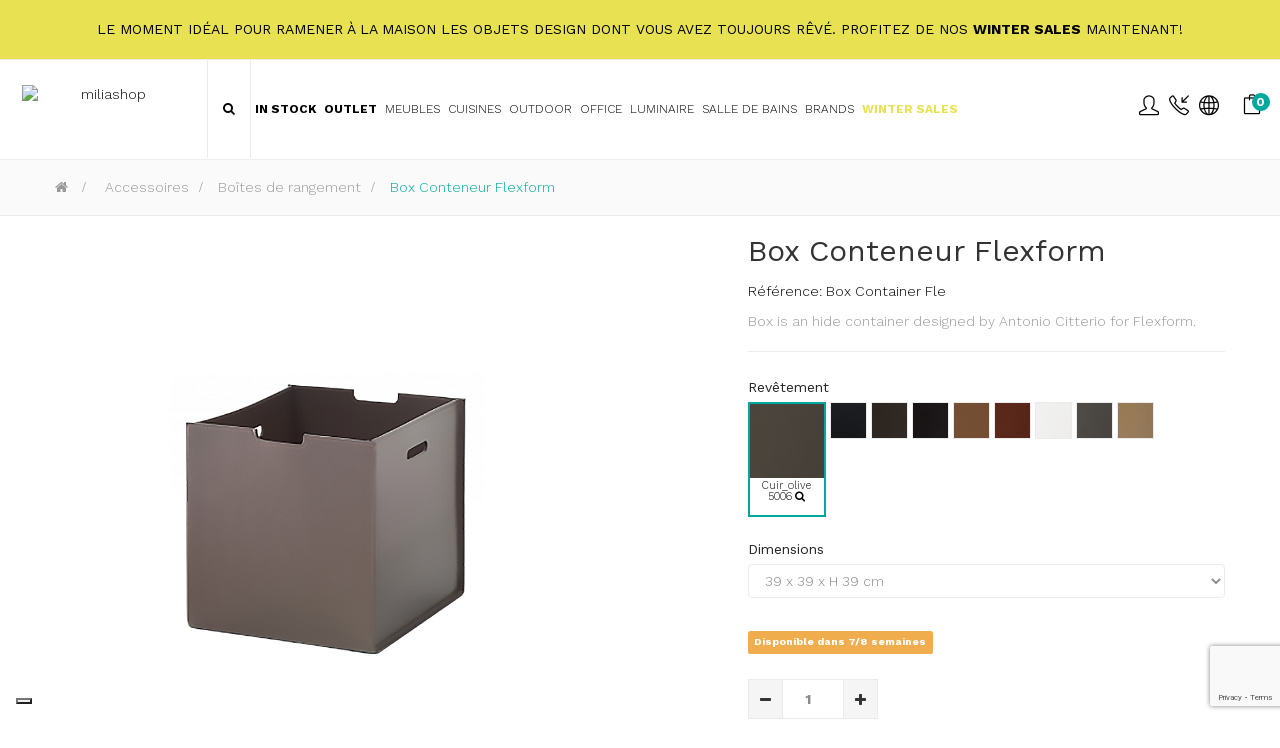

--- FILE ---
content_type: text/html; charset=utf-8
request_url: https://www.miliashop.com/fr/boites-de-rangement/11625-box-conteneur-flexform.html
body_size: 29055
content:
<!DOCTYPE HTML>
<!--[if lt IE 7]> <html class="no-js lt-ie9 lt-ie8 lt-ie7" lang="fr-fr"><![endif]-->
<!--[if IE 7]><html class="no-js lt-ie9 lt-ie8 ie7" lang="fr-fr"><![endif]-->
<!--[if IE 8]><html class="no-js lt-ie9 ie8" lang="fr-fr"><![endif]-->
<!--[if gt IE 8]> <html class="no-js ie9" lang="fr-fr"><![endif]-->
<html lang="fr-fr"  class="skin4" >
	    
	<head>
		<meta charset="utf-8" />
		<title>Box Conteneur Flexform - Miliashop</title>

<script data-keepinline="true">
    var ajaxGetProductUrl = '//www.miliashop.com/fr/module/cdc_googletagmanager/async';
    var ajaxShippingEvent = 1;
    var ajaxPaymentEvent = 1;

/* datalayer */
dataLayer = window.dataLayer || [];
    let cdcDatalayer = {"pageCategory":"product","event":"view_item","ecommerce":{"currency":"USD","items":[{"item_name":"Box Conteneur Flexform","item_id":"11625","price":"779.59","price_tax_exc":"779.59","item_brand":"Flexform","item_category":"Accessoires","item_category2":"Boites de rangement","quantity":1}]},"google_tag_params":{"ecomm_pagetype":"product","ecomm_prodid":"11625-2158334","ecomm_totalvalue":536.49,"ecomm_category":"Boites de rangement","ecomm_totalvalue_tax_exc":779.59}};
    dataLayer.push(cdcDatalayer);

/* call to GTM Tag */
(function(w,d,s,l,i){w[l]=w[l]||[];w[l].push({'gtm.start':
new Date().getTime(),event:'gtm.js'});var f=d.getElementsByTagName(s)[0],
j=d.createElement(s),dl=l!='dataLayer'?'&l='+l:'';j.async=true;j.src=
'https://www.googletagmanager.com/gtm.js?id='+i+dl;f.parentNode.insertBefore(j,f);
})(window,document,'script','dataLayer','GTM-K3HQD7Q');

/* async call to avoid cache system for dynamic data */
dataLayer.push({
  'event': 'datalayer_ready'
});
</script>
					<meta name="description" content="Box is an hide container designed by Antonio Citterio for Flexform. " />
						<meta name="generator" content="PrestaShop" />
		<meta name="robots" content="index,follow" />
		<meta name="viewport" content="width=device-width, minimum-scale=0.25, maximum-scale=1.6, initial-scale=1.0" />		<meta name="apple-mobile-web-app-capable" content="yes" />
    
    
    									<link rel="stylesheet" href="https://www.miliashop.com/themes/leo_cool_stuff/cache/v_664_54ab3434439cc59c80d7af0c1f53647d_all.css" type="text/css" media="all" />
							<link rel="stylesheet" href="https://www.miliashop.com/themes/leo_cool_stuff/cache/v_664_a1ba586d7b1dd252147501ef9b91fb4c_print.css" type="text/css" media="print" />
										<script type="text/javascript">
var AdvancedEmailGuardData = {"meta":{"isGDPREnabled":true,"isLegacyOPCEnabled":false,"isLegacyMAModuleEnabled":true,"validationError":null},"settings":{"recaptcha":{"type":"v3","key":"6Lc0PuMqAAAAAMASjif8l2EAOJz0WZxi463-ju_l","forms":{"contact_us":{"size":"normal","align":"offset","offset":3},"register":{"size":"normal","align":"center","offset":1},"login":{"size":"normal","align":"center","offset":1},"reset_password":{"size":"normal","align":"center","offset":1},"quick_order":{"size":"normal","align":"center","offset":1},"newsletter":{"size":"normal","align":"left","offset":1},"write_review":{"size":"normal","align":"left","offset":1},"notify_when_in_stock":{"size":"normal","align":"left","offset":1},"send_to_friend":{"size":"normal","align":"left","offset":1}},"language":"shop","theme":"light","position":"bottomright","hidden":false,"deferred":false}},"context":{"ps":{"v17":false,"v17pc":false,"v17ch":false,"v16":true,"v161":true,"v15":false},"languageCode":"fr","pageName":"product"},"trans":{"genericError":"Si \u00e8 verificato un errore, riprovare."}};
var CUSTOMIZE_TEXTFIELD = 1;
var FancyboxI18nClose = 'Fermer';
var FancyboxI18nNext = 'Suivant';
var FancyboxI18nPrev = 'Pr&eacute;c&eacute;dent';
var PS_CATALOG_MODE = false;
var added_to_wishlist = 'Le produit a été ajouté à votre liste.';
var ajaxUrl = 'https://www.miliashop.com/fr/module/mollie/ajax';
var ajax_allowed = true;
var ajaxsearch = false;
var allowBuyWhenOutOfStock = true;
var attribute_anchor_separator = '-';
var attributesCombinations = [{"id_attribute":"24871","id_attribute_group":"771","attribute":"39_x_39_x_h_19_cm","group":"dimensions_flexform"},{"id_attribute":"24872","id_attribute_group":"771","attribute":"39_x_79_x_h_19_cm","group":"dimensions_flexform"},{"id_attribute":"24873","id_attribute_group":"771","attribute":"39_x_39_x_h_39_cm","group":"dimensions_flexform"},{"id_attribute":"24874","id_attribute_group":"771","attribute":"79_x_39_x_h_39_cm","group":"dimensions_flexform"},{"id_attribute":"22756","attribute":"cuirnoir_5005","id_attribute_group":"760","group":"revetement_flexform"},{"id_attribute":"22757","attribute":"cuirtesta_di_moro_5004","id_attribute_group":"760","group":"revetement_flexform"},{"id_attribute":"22759","attribute":"cuirtesta_di_moro_fonce_5013","id_attribute_group":"760","group":"revetement_flexform"},{"id_attribute":"22761","attribute":"cuirtabac_5015","id_attribute_group":"760","group":"revetement_flexform"},{"id_attribute":"23466","attribute":"cuirrouge_russe_5008","id_attribute_group":"760","group":"revetement_flexform"},{"id_attribute":"23467","attribute":"cuirblanc_5007","id_attribute_group":"760","group":"revetement_flexform"},{"id_attribute":"23468","attribute":"cuirolive_5006","id_attribute_group":"760","group":"revetement_flexform"},{"id_attribute":"23469","attribute":"cuirgris_5003","id_attribute_group":"760","group":"revetement_flexform"},{"id_attribute":"23470","attribute":"cuirsable_5001","id_attribute_group":"760","group":"revetement_flexform"}];
var availableLaterValue = 'Disponible dans 7/8 semaines';
var availableNowValue = 'Disponibilité immédiate';
var baseDir = 'https://www.miliashop.com/';
var baseUri = 'https://www.miliashop.com/';
var blocksearch_type = 'top';
var blockwishlist_add = 'Le produit a été ajouté avec succès à votre liste';
var blockwishlist_remove = 'Le produit a été supprimé avec succès de votre liste';
var blockwishlist_viewwishlist = 'Voir votre liste';
var combinations = {"2158308":{"attributes_values":{"760":"Cuir_noir 5005","771":"39 x 39 x H 19 cm"},"attributes":[22756,24871],"price":0,"specific_price":false,"ecotax":0,"weight":0,"quantity":0,"reference":"","unit_impact":0,"minimal_quantity":"1","date_formatted":"","available_date":"","id_image":-1,"list":"'22756','24871'"},"2158311":{"attributes_values":{"760":"Cuir_noir 5005","771":"79 x 39 x H 39 cm"},"attributes":[22756,24874],"price":701.75,"specific_price":false,"ecotax":0,"weight":0,"quantity":0,"reference":"","unit_impact":0,"minimal_quantity":"1","date_formatted":"","available_date":"","id_image":-1,"list":"'22756','24874'"},"2158310":{"attributes_values":{"760":"Cuir_noir 5005","771":"39 x 39 x H 39 cm"},"attributes":[22756,24873],"price":243.1,"specific_price":false,"ecotax":0,"weight":0,"quantity":0,"reference":"","unit_impact":0,"minimal_quantity":"1","date_formatted":"","available_date":"","id_image":-1,"list":"'22756','24873'"},"2158309":{"attributes_values":{"760":"Cuir_noir 5005","771":"39 x 79 x H 19 cm"},"attributes":[22756,24872],"price":402.37,"specific_price":false,"ecotax":0,"weight":0,"quantity":0,"reference":"","unit_impact":0,"minimal_quantity":"1","date_formatted":"","available_date":"","id_image":-1,"list":"'22756','24872'"},"2158314":{"attributes_values":{"760":"Cuir_Testa di moro 5004","771":"39 x 39 x H 39 cm"},"attributes":[22757,24873],"price":243.1,"specific_price":false,"ecotax":0,"weight":0,"quantity":0,"reference":"","unit_impact":0,"minimal_quantity":"1","date_formatted":"","available_date":"","id_image":-1,"list":"'22757','24873'"},"2158313":{"attributes_values":{"760":"Cuir_Testa di moro 5004","771":"39 x 79 x H 19 cm"},"attributes":[22757,24872],"price":402.37,"specific_price":false,"ecotax":0,"weight":0,"quantity":0,"reference":"","unit_impact":0,"minimal_quantity":"1","date_formatted":"","available_date":"","id_image":-1,"list":"'22757','24872'"},"2158312":{"attributes_values":{"760":"Cuir_Testa di moro 5004","771":"39 x 39 x H 19 cm"},"attributes":[22757,24871],"price":0,"specific_price":false,"ecotax":0,"weight":0,"quantity":0,"reference":"","unit_impact":0,"minimal_quantity":"1","date_formatted":"","available_date":"","id_image":-1,"list":"'22757','24871'"},"2158315":{"attributes_values":{"760":"Cuir_Testa di moro 5004","771":"79 x 39 x H 39 cm"},"attributes":[22757,24874],"price":701.75,"specific_price":false,"ecotax":0,"weight":0,"quantity":0,"reference":"","unit_impact":0,"minimal_quantity":"1","date_formatted":"","available_date":"","id_image":-1,"list":"'22757','24874'"},"2158318":{"attributes_values":{"760":"Cuir_Testa di moro fonc\u00e9 5013","771":"39 x 39 x H 39 cm"},"attributes":[22759,24873],"price":243.1,"specific_price":false,"ecotax":0,"weight":0,"quantity":0,"reference":"","unit_impact":0,"minimal_quantity":"1","date_formatted":"","available_date":"","id_image":-1,"list":"'22759','24873'"},"2158317":{"attributes_values":{"760":"Cuir_Testa di moro fonc\u00e9 5013","771":"39 x 79 x H 19 cm"},"attributes":[22759,24872],"price":402.37,"specific_price":false,"ecotax":0,"weight":0,"quantity":0,"reference":"","unit_impact":0,"minimal_quantity":"1","date_formatted":"","available_date":"","id_image":-1,"list":"'22759','24872'"},"2158316":{"attributes_values":{"760":"Cuir_Testa di moro fonc\u00e9 5013","771":"39 x 39 x H 19 cm"},"attributes":[22759,24871],"price":0,"specific_price":false,"ecotax":0,"weight":0,"quantity":0,"reference":"","unit_impact":0,"minimal_quantity":"1","date_formatted":"","available_date":"","id_image":-1,"list":"'22759','24871'"},"2158319":{"attributes_values":{"760":"Cuir_Testa di moro fonc\u00e9 5013","771":"79 x 39 x H 39 cm"},"attributes":[22759,24874],"price":701.75,"specific_price":false,"ecotax":0,"weight":0,"quantity":0,"reference":"","unit_impact":0,"minimal_quantity":"1","date_formatted":"","available_date":"","id_image":-1,"list":"'22759','24874'"},"2158321":{"attributes_values":{"760":"Cuir_Tabac 5015","771":"39 x 79 x H 19 cm"},"attributes":[22761,24872],"price":402.37,"specific_price":false,"ecotax":0,"weight":0,"quantity":0,"reference":"","unit_impact":0,"minimal_quantity":"1","date_formatted":"","available_date":"","id_image":-1,"list":"'22761','24872'"},"2158320":{"attributes_values":{"760":"Cuir_Tabac 5015","771":"39 x 39 x H 19 cm"},"attributes":[22761,24871],"price":0,"specific_price":false,"ecotax":0,"weight":0,"quantity":0,"reference":"","unit_impact":0,"minimal_quantity":"1","date_formatted":"","available_date":"","id_image":-1,"list":"'22761','24871'"},"2158323":{"attributes_values":{"760":"Cuir_Tabac 5015","771":"79 x 39 x H 39 cm"},"attributes":[22761,24874],"price":701.75,"specific_price":false,"ecotax":0,"weight":0,"quantity":0,"reference":"","unit_impact":0,"minimal_quantity":"1","date_formatted":"","available_date":"","id_image":-1,"list":"'22761','24874'"},"2158322":{"attributes_values":{"760":"Cuir_Tabac 5015","771":"39 x 39 x H 39 cm"},"attributes":[22761,24873],"price":243.1,"specific_price":false,"ecotax":0,"weight":0,"quantity":0,"reference":"","unit_impact":0,"minimal_quantity":"1","date_formatted":"","available_date":"","id_image":-1,"list":"'22761','24873'"},"2158324":{"attributes_values":{"760":"Cuir_rouge russe 5008","771":"39 x 39 x H 19 cm"},"attributes":[23466,24871],"price":0,"specific_price":false,"ecotax":0,"weight":0,"quantity":0,"reference":"","unit_impact":0,"minimal_quantity":"1","date_formatted":"","available_date":"","id_image":-1,"list":"'23466','24871'"},"2158327":{"attributes_values":{"760":"Cuir_rouge russe 5008","771":"79 x 39 x H 39 cm"},"attributes":[23466,24874],"price":701.75,"specific_price":false,"ecotax":0,"weight":0,"quantity":0,"reference":"","unit_impact":0,"minimal_quantity":"1","date_formatted":"","available_date":"","id_image":-1,"list":"'23466','24874'"},"2158326":{"attributes_values":{"760":"Cuir_rouge russe 5008","771":"39 x 39 x H 39 cm"},"attributes":[23466,24873],"price":243.1,"specific_price":false,"ecotax":0,"weight":0,"quantity":0,"reference":"","unit_impact":0,"minimal_quantity":"1","date_formatted":"","available_date":"","id_image":-1,"list":"'23466','24873'"},"2158325":{"attributes_values":{"760":"Cuir_rouge russe 5008","771":"39 x 79 x H 19 cm"},"attributes":[23466,24872],"price":402.37,"specific_price":false,"ecotax":0,"weight":0,"quantity":0,"reference":"","unit_impact":0,"minimal_quantity":"1","date_formatted":"","available_date":"","id_image":-1,"list":"'23466','24872'"},"2158330":{"attributes_values":{"760":"Cuir_blanc 5007","771":"39 x 39 x H 39 cm"},"attributes":[23467,24873],"price":243.1,"specific_price":false,"ecotax":0,"weight":0,"quantity":0,"reference":"","unit_impact":0,"minimal_quantity":"1","date_formatted":"","available_date":"","id_image":-1,"list":"'23467','24873'"},"2158329":{"attributes_values":{"760":"Cuir_blanc 5007","771":"39 x 79 x H 19 cm"},"attributes":[23467,24872],"price":402.37,"specific_price":false,"ecotax":0,"weight":0,"quantity":0,"reference":"","unit_impact":0,"minimal_quantity":"1","date_formatted":"","available_date":"","id_image":-1,"list":"'23467','24872'"},"2158328":{"attributes_values":{"760":"Cuir_blanc 5007","771":"39 x 39 x H 19 cm"},"attributes":[23467,24871],"price":0,"specific_price":false,"ecotax":0,"weight":0,"quantity":0,"reference":"","unit_impact":0,"minimal_quantity":"1","date_formatted":"","available_date":"","id_image":-1,"list":"'23467','24871'"},"2158331":{"attributes_values":{"760":"Cuir_blanc 5007","771":"79 x 39 x H 39 cm"},"attributes":[23467,24874],"price":701.75,"specific_price":false,"ecotax":0,"weight":0,"quantity":0,"reference":"","unit_impact":0,"minimal_quantity":"1","date_formatted":"","available_date":"","id_image":-1,"list":"'23467','24874'"},"2158335":{"attributes_values":{"760":"Cuir_olive 5006","771":"79 x 39 x H 39 cm"},"attributes":[23468,24874],"price":701.75,"specific_price":false,"ecotax":0,"weight":0,"quantity":0,"reference":"","unit_impact":0,"minimal_quantity":"1","date_formatted":"","available_date":"","id_image":-1,"list":"'23468','24874'"},"2158334":{"attributes_values":{"760":"Cuir_olive 5006","771":"39 x 39 x H 39 cm"},"attributes":[23468,24873],"price":243.1,"specific_price":false,"ecotax":0,"weight":0,"quantity":0,"reference":"","unit_impact":0,"minimal_quantity":"1","date_formatted":"","available_date":"","id_image":-1,"list":"'23468','24873'"},"2158333":{"attributes_values":{"760":"Cuir_olive 5006","771":"39 x 79 x H 19 cm"},"attributes":[23468,24872],"price":402.37,"specific_price":false,"ecotax":0,"weight":0,"quantity":0,"reference":"","unit_impact":0,"minimal_quantity":"1","date_formatted":"","available_date":"","id_image":-1,"list":"'23468','24872'"},"2158332":{"attributes_values":{"760":"Cuir_olive 5006","771":"39 x 39 x H 19 cm"},"attributes":[23468,24871],"price":0,"specific_price":false,"ecotax":0,"weight":0,"quantity":0,"reference":"","unit_impact":0,"minimal_quantity":"1","date_formatted":"","available_date":"","id_image":-1,"list":"'23468','24871'"},"2158338":{"attributes_values":{"760":"Cuir_gris 5003","771":"39 x 39 x H 39 cm"},"attributes":[23469,24873],"price":243.1,"specific_price":false,"ecotax":0,"weight":0,"quantity":0,"reference":"","unit_impact":0,"minimal_quantity":"1","date_formatted":"","available_date":"","id_image":-1,"list":"'23469','24873'"},"2158337":{"attributes_values":{"760":"Cuir_gris 5003","771":"39 x 79 x H 19 cm"},"attributes":[23469,24872],"price":402.37,"specific_price":false,"ecotax":0,"weight":0,"quantity":0,"reference":"","unit_impact":0,"minimal_quantity":"1","date_formatted":"","available_date":"","id_image":-1,"list":"'23469','24872'"},"2158336":{"attributes_values":{"760":"Cuir_gris 5003","771":"39 x 39 x H 19 cm"},"attributes":[23469,24871],"price":0,"specific_price":false,"ecotax":0,"weight":0,"quantity":0,"reference":"","unit_impact":0,"minimal_quantity":"1","date_formatted":"","available_date":"","id_image":-1,"list":"'23469','24871'"},"2158339":{"attributes_values":{"760":"Cuir_gris 5003","771":"79 x 39 x H 39 cm"},"attributes":[23469,24874],"price":701.75,"specific_price":false,"ecotax":0,"weight":0,"quantity":0,"reference":"","unit_impact":0,"minimal_quantity":"1","date_formatted":"","available_date":"","id_image":-1,"list":"'23469','24874'"},"2158341":{"attributes_values":{"760":"Cuir_sable 5001","771":"39 x 79 x H 19 cm"},"attributes":[23470,24872],"price":402.37,"specific_price":false,"ecotax":0,"weight":0,"quantity":0,"reference":"","unit_impact":0,"minimal_quantity":"1","date_formatted":"","available_date":"","id_image":-1,"list":"'23470','24872'"},"2158340":{"attributes_values":{"760":"Cuir_sable 5001","771":"39 x 39 x H 19 cm"},"attributes":[23470,24871],"price":0,"specific_price":false,"ecotax":0,"weight":0,"quantity":0,"reference":"","unit_impact":0,"minimal_quantity":"1","date_formatted":"","available_date":"","id_image":-1,"list":"'23470','24871'"},"2158343":{"attributes_values":{"760":"Cuir_sable 5001","771":"79 x 39 x H 39 cm"},"attributes":[23470,24874],"price":701.75,"specific_price":false,"ecotax":0,"weight":0,"quantity":0,"reference":"","unit_impact":0,"minimal_quantity":"1","date_formatted":"","available_date":"","id_image":-1,"list":"'23470','24874'"},"2158342":{"attributes_values":{"760":"Cuir_sable 5001","771":"39 x 39 x H 39 cm"},"attributes":[23470,24873],"price":243.1,"specific_price":false,"ecotax":0,"weight":0,"quantity":0,"reference":"","unit_impact":0,"minimal_quantity":"1","date_formatted":"","available_date":"","id_image":-1,"list":"'23470','24873'"}};
var combinationsFromController = {"2158308":{"attributes_values":{"760":"Cuir_noir 5005","771":"39 x 39 x H 19 cm"},"attributes":[22756,24871],"price":0,"specific_price":false,"ecotax":0,"weight":0,"quantity":0,"reference":"","unit_impact":0,"minimal_quantity":"1","date_formatted":"","available_date":"","id_image":-1,"list":"'22756','24871'"},"2158311":{"attributes_values":{"760":"Cuir_noir 5005","771":"79 x 39 x H 39 cm"},"attributes":[22756,24874],"price":701.75,"specific_price":false,"ecotax":0,"weight":0,"quantity":0,"reference":"","unit_impact":0,"minimal_quantity":"1","date_formatted":"","available_date":"","id_image":-1,"list":"'22756','24874'"},"2158310":{"attributes_values":{"760":"Cuir_noir 5005","771":"39 x 39 x H 39 cm"},"attributes":[22756,24873],"price":243.1,"specific_price":false,"ecotax":0,"weight":0,"quantity":0,"reference":"","unit_impact":0,"minimal_quantity":"1","date_formatted":"","available_date":"","id_image":-1,"list":"'22756','24873'"},"2158309":{"attributes_values":{"760":"Cuir_noir 5005","771":"39 x 79 x H 19 cm"},"attributes":[22756,24872],"price":402.37,"specific_price":false,"ecotax":0,"weight":0,"quantity":0,"reference":"","unit_impact":0,"minimal_quantity":"1","date_formatted":"","available_date":"","id_image":-1,"list":"'22756','24872'"},"2158314":{"attributes_values":{"760":"Cuir_Testa di moro 5004","771":"39 x 39 x H 39 cm"},"attributes":[22757,24873],"price":243.1,"specific_price":false,"ecotax":0,"weight":0,"quantity":0,"reference":"","unit_impact":0,"minimal_quantity":"1","date_formatted":"","available_date":"","id_image":-1,"list":"'22757','24873'"},"2158313":{"attributes_values":{"760":"Cuir_Testa di moro 5004","771":"39 x 79 x H 19 cm"},"attributes":[22757,24872],"price":402.37,"specific_price":false,"ecotax":0,"weight":0,"quantity":0,"reference":"","unit_impact":0,"minimal_quantity":"1","date_formatted":"","available_date":"","id_image":-1,"list":"'22757','24872'"},"2158312":{"attributes_values":{"760":"Cuir_Testa di moro 5004","771":"39 x 39 x H 19 cm"},"attributes":[22757,24871],"price":0,"specific_price":false,"ecotax":0,"weight":0,"quantity":0,"reference":"","unit_impact":0,"minimal_quantity":"1","date_formatted":"","available_date":"","id_image":-1,"list":"'22757','24871'"},"2158315":{"attributes_values":{"760":"Cuir_Testa di moro 5004","771":"79 x 39 x H 39 cm"},"attributes":[22757,24874],"price":701.75,"specific_price":false,"ecotax":0,"weight":0,"quantity":0,"reference":"","unit_impact":0,"minimal_quantity":"1","date_formatted":"","available_date":"","id_image":-1,"list":"'22757','24874'"},"2158318":{"attributes_values":{"760":"Cuir_Testa di moro fonc\u00e9 5013","771":"39 x 39 x H 39 cm"},"attributes":[22759,24873],"price":243.1,"specific_price":false,"ecotax":0,"weight":0,"quantity":0,"reference":"","unit_impact":0,"minimal_quantity":"1","date_formatted":"","available_date":"","id_image":-1,"list":"'22759','24873'"},"2158317":{"attributes_values":{"760":"Cuir_Testa di moro fonc\u00e9 5013","771":"39 x 79 x H 19 cm"},"attributes":[22759,24872],"price":402.37,"specific_price":false,"ecotax":0,"weight":0,"quantity":0,"reference":"","unit_impact":0,"minimal_quantity":"1","date_formatted":"","available_date":"","id_image":-1,"list":"'22759','24872'"},"2158316":{"attributes_values":{"760":"Cuir_Testa di moro fonc\u00e9 5013","771":"39 x 39 x H 19 cm"},"attributes":[22759,24871],"price":0,"specific_price":false,"ecotax":0,"weight":0,"quantity":0,"reference":"","unit_impact":0,"minimal_quantity":"1","date_formatted":"","available_date":"","id_image":-1,"list":"'22759','24871'"},"2158319":{"attributes_values":{"760":"Cuir_Testa di moro fonc\u00e9 5013","771":"79 x 39 x H 39 cm"},"attributes":[22759,24874],"price":701.75,"specific_price":false,"ecotax":0,"weight":0,"quantity":0,"reference":"","unit_impact":0,"minimal_quantity":"1","date_formatted":"","available_date":"","id_image":-1,"list":"'22759','24874'"},"2158321":{"attributes_values":{"760":"Cuir_Tabac 5015","771":"39 x 79 x H 19 cm"},"attributes":[22761,24872],"price":402.37,"specific_price":false,"ecotax":0,"weight":0,"quantity":0,"reference":"","unit_impact":0,"minimal_quantity":"1","date_formatted":"","available_date":"","id_image":-1,"list":"'22761','24872'"},"2158320":{"attributes_values":{"760":"Cuir_Tabac 5015","771":"39 x 39 x H 19 cm"},"attributes":[22761,24871],"price":0,"specific_price":false,"ecotax":0,"weight":0,"quantity":0,"reference":"","unit_impact":0,"minimal_quantity":"1","date_formatted":"","available_date":"","id_image":-1,"list":"'22761','24871'"},"2158323":{"attributes_values":{"760":"Cuir_Tabac 5015","771":"79 x 39 x H 39 cm"},"attributes":[22761,24874],"price":701.75,"specific_price":false,"ecotax":0,"weight":0,"quantity":0,"reference":"","unit_impact":0,"minimal_quantity":"1","date_formatted":"","available_date":"","id_image":-1,"list":"'22761','24874'"},"2158322":{"attributes_values":{"760":"Cuir_Tabac 5015","771":"39 x 39 x H 39 cm"},"attributes":[22761,24873],"price":243.1,"specific_price":false,"ecotax":0,"weight":0,"quantity":0,"reference":"","unit_impact":0,"minimal_quantity":"1","date_formatted":"","available_date":"","id_image":-1,"list":"'22761','24873'"},"2158324":{"attributes_values":{"760":"Cuir_rouge russe 5008","771":"39 x 39 x H 19 cm"},"attributes":[23466,24871],"price":0,"specific_price":false,"ecotax":0,"weight":0,"quantity":0,"reference":"","unit_impact":0,"minimal_quantity":"1","date_formatted":"","available_date":"","id_image":-1,"list":"'23466','24871'"},"2158327":{"attributes_values":{"760":"Cuir_rouge russe 5008","771":"79 x 39 x H 39 cm"},"attributes":[23466,24874],"price":701.75,"specific_price":false,"ecotax":0,"weight":0,"quantity":0,"reference":"","unit_impact":0,"minimal_quantity":"1","date_formatted":"","available_date":"","id_image":-1,"list":"'23466','24874'"},"2158326":{"attributes_values":{"760":"Cuir_rouge russe 5008","771":"39 x 39 x H 39 cm"},"attributes":[23466,24873],"price":243.1,"specific_price":false,"ecotax":0,"weight":0,"quantity":0,"reference":"","unit_impact":0,"minimal_quantity":"1","date_formatted":"","available_date":"","id_image":-1,"list":"'23466','24873'"},"2158325":{"attributes_values":{"760":"Cuir_rouge russe 5008","771":"39 x 79 x H 19 cm"},"attributes":[23466,24872],"price":402.37,"specific_price":false,"ecotax":0,"weight":0,"quantity":0,"reference":"","unit_impact":0,"minimal_quantity":"1","date_formatted":"","available_date":"","id_image":-1,"list":"'23466','24872'"},"2158330":{"attributes_values":{"760":"Cuir_blanc 5007","771":"39 x 39 x H 39 cm"},"attributes":[23467,24873],"price":243.1,"specific_price":false,"ecotax":0,"weight":0,"quantity":0,"reference":"","unit_impact":0,"minimal_quantity":"1","date_formatted":"","available_date":"","id_image":-1,"list":"'23467','24873'"},"2158329":{"attributes_values":{"760":"Cuir_blanc 5007","771":"39 x 79 x H 19 cm"},"attributes":[23467,24872],"price":402.37,"specific_price":false,"ecotax":0,"weight":0,"quantity":0,"reference":"","unit_impact":0,"minimal_quantity":"1","date_formatted":"","available_date":"","id_image":-1,"list":"'23467','24872'"},"2158328":{"attributes_values":{"760":"Cuir_blanc 5007","771":"39 x 39 x H 19 cm"},"attributes":[23467,24871],"price":0,"specific_price":false,"ecotax":0,"weight":0,"quantity":0,"reference":"","unit_impact":0,"minimal_quantity":"1","date_formatted":"","available_date":"","id_image":-1,"list":"'23467','24871'"},"2158331":{"attributes_values":{"760":"Cuir_blanc 5007","771":"79 x 39 x H 39 cm"},"attributes":[23467,24874],"price":701.75,"specific_price":false,"ecotax":0,"weight":0,"quantity":0,"reference":"","unit_impact":0,"minimal_quantity":"1","date_formatted":"","available_date":"","id_image":-1,"list":"'23467','24874'"},"2158335":{"attributes_values":{"760":"Cuir_olive 5006","771":"79 x 39 x H 39 cm"},"attributes":[23468,24874],"price":701.75,"specific_price":false,"ecotax":0,"weight":0,"quantity":0,"reference":"","unit_impact":0,"minimal_quantity":"1","date_formatted":"","available_date":"","id_image":-1,"list":"'23468','24874'"},"2158334":{"attributes_values":{"760":"Cuir_olive 5006","771":"39 x 39 x H 39 cm"},"attributes":[23468,24873],"price":243.1,"specific_price":false,"ecotax":0,"weight":0,"quantity":0,"reference":"","unit_impact":0,"minimal_quantity":"1","date_formatted":"","available_date":"","id_image":-1,"list":"'23468','24873'"},"2158333":{"attributes_values":{"760":"Cuir_olive 5006","771":"39 x 79 x H 19 cm"},"attributes":[23468,24872],"price":402.37,"specific_price":false,"ecotax":0,"weight":0,"quantity":0,"reference":"","unit_impact":0,"minimal_quantity":"1","date_formatted":"","available_date":"","id_image":-1,"list":"'23468','24872'"},"2158332":{"attributes_values":{"760":"Cuir_olive 5006","771":"39 x 39 x H 19 cm"},"attributes":[23468,24871],"price":0,"specific_price":false,"ecotax":0,"weight":0,"quantity":0,"reference":"","unit_impact":0,"minimal_quantity":"1","date_formatted":"","available_date":"","id_image":-1,"list":"'23468','24871'"},"2158338":{"attributes_values":{"760":"Cuir_gris 5003","771":"39 x 39 x H 39 cm"},"attributes":[23469,24873],"price":243.1,"specific_price":false,"ecotax":0,"weight":0,"quantity":0,"reference":"","unit_impact":0,"minimal_quantity":"1","date_formatted":"","available_date":"","id_image":-1,"list":"'23469','24873'"},"2158337":{"attributes_values":{"760":"Cuir_gris 5003","771":"39 x 79 x H 19 cm"},"attributes":[23469,24872],"price":402.37,"specific_price":false,"ecotax":0,"weight":0,"quantity":0,"reference":"","unit_impact":0,"minimal_quantity":"1","date_formatted":"","available_date":"","id_image":-1,"list":"'23469','24872'"},"2158336":{"attributes_values":{"760":"Cuir_gris 5003","771":"39 x 39 x H 19 cm"},"attributes":[23469,24871],"price":0,"specific_price":false,"ecotax":0,"weight":0,"quantity":0,"reference":"","unit_impact":0,"minimal_quantity":"1","date_formatted":"","available_date":"","id_image":-1,"list":"'23469','24871'"},"2158339":{"attributes_values":{"760":"Cuir_gris 5003","771":"79 x 39 x H 39 cm"},"attributes":[23469,24874],"price":701.75,"specific_price":false,"ecotax":0,"weight":0,"quantity":0,"reference":"","unit_impact":0,"minimal_quantity":"1","date_formatted":"","available_date":"","id_image":-1,"list":"'23469','24874'"},"2158341":{"attributes_values":{"760":"Cuir_sable 5001","771":"39 x 79 x H 19 cm"},"attributes":[23470,24872],"price":402.37,"specific_price":false,"ecotax":0,"weight":0,"quantity":0,"reference":"","unit_impact":0,"minimal_quantity":"1","date_formatted":"","available_date":"","id_image":-1,"list":"'23470','24872'"},"2158340":{"attributes_values":{"760":"Cuir_sable 5001","771":"39 x 39 x H 19 cm"},"attributes":[23470,24871],"price":0,"specific_price":false,"ecotax":0,"weight":0,"quantity":0,"reference":"","unit_impact":0,"minimal_quantity":"1","date_formatted":"","available_date":"","id_image":-1,"list":"'23470','24871'"},"2158343":{"attributes_values":{"760":"Cuir_sable 5001","771":"79 x 39 x H 39 cm"},"attributes":[23470,24874],"price":701.75,"specific_price":false,"ecotax":0,"weight":0,"quantity":0,"reference":"","unit_impact":0,"minimal_quantity":"1","date_formatted":"","available_date":"","id_image":-1,"list":"'23470','24874'"},"2158342":{"attributes_values":{"760":"Cuir_sable 5001","771":"39 x 39 x H 39 cm"},"attributes":[23470,24873],"price":243.1,"specific_price":false,"ecotax":0,"weight":0,"quantity":0,"reference":"","unit_impact":0,"minimal_quantity":"1","date_formatted":"","available_date":"","id_image":-1,"list":"'23470','24873'"}};
var contentOnly = false;
var currency = {"id":4,"name":"Dollaro","iso_code":"USD","iso_code_num":"840","sign":"$","blank":"0","conversion_rate":"1.197530","deleted":"0","format":"1","decimals":"1","active":"1","prefix":"$ ","suffix":"","id_shop_list":null,"force_id":false};
var currencyBlank = 0;
var currencyFormat = 1;
var currencyRate = 1.19753;
var currencySign = '$';
var currentDate = '2026-02-01 01:55:43';
var customerGroupWithoutTax = false;
var customizationFields = false;
var customizationId = null;
var customizationIdMessage = 'Personnalisation';
var default_eco_tax = 0;
var delete_txt = 'Supprimer';
var displayDiscountPrice = '0';
var displayList = false;
var displayPrice = 0;
var doesntExist = 'Cette combinaison n\' existe pas pour ce produit. S\'il vous plaît sélectionner une autre combinaison.';
var doesntExistNoMore = 'Ce produit n\'est plus en stock';
var doesntExistNoMoreBut = 'avec ces caractéristiques, mais disponible avec d\' autres.';
var ecotaxTax_rate = 0;
var fieldRequired = 'S\'il vous plaît remplir tous les champs obligatoires avant d\'enregistrer vos exigences';
var freeProductTranslation = 'Offert !';
var freeShippingTranslation = 'Livraison gratuite !';
var generated_date = 1769907343;
var groupReduction = 0;
var hasDeliveryAddress = false;
var highDPI = false;
var idDefaultImage = 204107;
var id_lang = 2;
var id_product = 11625;
var img_dir = 'https://www.miliashop.com/themes/leo_cool_stuff/img/';
var img_prod_dir = 'https://www.miliashop.com/img/p/';
var img_ps_dir = 'https://www.miliashop.com/img/';
var instantsearch = false;
var isGuest = 0;
var isLogged = 0;
var isMobile = false;
var isPS17 = false;
var isTestMode = false;
var isoCode = 'fr-fr';
var jqZoomEnabled = false;
var loggin_required = 'Vous devez être connecté pour gérer votre liste d\'envies.';
var maxQuantityToAllowDisplayOfLastQuantityMessage = 0;
var minimalQuantity = 1;
var mywishlist_url = 'https://www.miliashop.com/fr/module/blockwishlist/mywishlist';
var noTaxForThisProduct = true;
var oosHookJsCodeFunctions = [];
var page_name = 'product';
var priceDisplayMethod = 0;
var priceDisplayPrecision = 2;
var productAvailableForOrder = true;
var productBasePriceTaxExcl = 779.59203;
var productBasePriceTaxExcluded = 779.59203;
var productBasePriceTaxIncl = 779.59203;
var productHasAttributes = true;
var productPrice = 779.59203;
var productPriceTaxExcluded = 536.49344;
var productPriceTaxIncluded = 536.49344;
var productPriceWithoutReduction = 779.59203;
var productReference = 'Box Container Fle';
var productShowPrice = true;
var productUnitPriceRatio = 0;
var product_fileButtonHtml = 'Choisissez Fichier';
var product_fileDefaultHtml = 'Aucun fichier sélectionné';
var product_specific_price = [];
var profileId = 'pfl_ECesVAZiHh';
var quantitiesDisplayAllowed = true;
var quantityAvailable = 0;
var quickView = false;
var reduction_percent = 0;
var reduction_price = 0;
var removingLinkText = 'supprimer cet article du panier';
var roundMode = 2;
var sharing_img = 'https://www.miliashop.com/204107/box-conteneur-flexform.jpg';
var sharing_name = 'Box Conteneur Flexform';
var sharing_url = 'https://www.miliashop.com/fr/boites-de-rangement/11625-box-conteneur-flexform.html';
var specific_currency = false;
var specific_price = 0;
var static_token = 'cbb817fac76dad2cd6ab33e70f984e99';
var stock_management = 1;
var taxRate = 0;
var toBeDetermined = 'À définir';
var token = 'cbb817fac76dad2cd6ab33e70f984e99';
var upToTxt = 'Jusqu\'à';
var uploading_in_progress = 'Téléchargement en cours, s\'il vous plaît être patient.';
var usingSecureMode = true;
var vncfc_fc_url = 'https://www.miliashop.com/fr/module/vatnumbercleaner/vncfc?';
var wishlistProductsIds = false;
</script>

						<script type="text/javascript" src="/js/jquery/jquery-1.11.0.min.js"></script>
						<script type="text/javascript" src="/js/jquery/jquery-migrate-1.2.1.min.js"></script>
						<script type="text/javascript" src="/js/jquery/plugins/jquery.easing.js"></script>
						<script type="text/javascript" src="/js/tools.js"></script>
						<script type="text/javascript" src="/themes/leo_cool_stuff/js/global.js"></script>
						<script type="text/javascript" src="/themes/leo_cool_stuff/js/autoload/10-bootstrap.min.js"></script>
						<script type="text/javascript" src="/themes/leo_cool_stuff/js/autoload/15-jquery.total-storage.min.js"></script>
						<script type="text/javascript" src="/themes/leo_cool_stuff/js/autoload/15-jquery.uniform-modified.js"></script>
						<script type="text/javascript" src="/modules/nexixpay/views/js/front_xpay.js"></script>
						<script type="text/javascript" src="/modules/nexixpay/views/js/pagodil-sticker.min.js"></script>
						<script type="text/javascript" src="https://js.mollie.com/v1/mollie.js"></script>
						<script type="text/javascript" src="/modules/mollie/views/js/front/mollie_iframe_16.js"></script>
						<script type="text/javascript" src="/modules/mollie/views/js/front/mollie_payment_method_click_lock_16.js"></script>
						<script type="text/javascript" src="/modules/mollie/views/js/front/mollie_error_handle.js"></script>
						<script type="text/javascript" src="/modules/mollie/views/js/apple_payment.js"></script>
						<script type="text/javascript" src="/modules/mollie/views/js/front/payment_fee.js"></script>
						<script type="text/javascript" src="/js/jquery/plugins/fancybox/jquery.fancybox.js"></script>
						<script type="text/javascript" src="/js/jquery/plugins/jquery.idTabs.js"></script>
						<script type="text/javascript" src="/js/jquery/plugins/jquery.scrollTo.js"></script>
						<script type="text/javascript" src="/js/jquery/plugins/jquery.serialScroll.js"></script>
						<script type="text/javascript" src="/js/jquery/plugins/bxslider/jquery.bxslider.js"></script>
						<script type="text/javascript" src="/themes/leo_cool_stuff/js/product.js"></script>
						<script type="text/javascript" src="/modules/vatnumbercleaner/views/js/verif_fo.js"></script>
						<script type="text/javascript" src="/modules/socialsharing/js/socialsharing.js"></script>
						<script type="text/javascript" src="/themes/leo_cool_stuff/js/modules/blockcart/ajax-cart.js"></script>
						<script type="text/javascript" src="/themes/leo_cool_stuff/js/tools/treeManagement.js"></script>
						<script type="text/javascript" src="/themes/leo_cool_stuff/js/modules/blockwishlist/js/ajax-wishlist.js"></script>
						<script type="text/javascript" src="/modules/appagebuilder/views/js/waypoints.min.js"></script>
						<script type="text/javascript" src="/modules/appagebuilder/views/js/instafeed.min.js"></script>
						<script type="text/javascript" src="/modules/appagebuilder/views/js/jquery.stellar.js"></script>
						<script type="text/javascript" src="/modules/appagebuilder/views/js/owl.carousel.js"></script>
						<script type="text/javascript" src="/modules/appagebuilder/views/js/jquery.fullPage.js"></script>
						<script type="text/javascript" src="/modules/appagebuilder/views/js/script.js"></script>
						<script type="text/javascript" src="/modules/leoslideshow/views/js/iView/raphael-min.js"></script>
						<script type="text/javascript" src="/modules/leoslideshow/views/js/iView/iview.js"></script>
						<script type="text/javascript" src="/modules/cdc_googletagmanager/views/js/ajaxdatalayer.js"></script>
						<script type="text/javascript" src="/modules/quantitydiscountpro/views/js/qdp.js"></script>
						<script type="text/javascript" src="/modules/advancedemailguard/views/js/front.js"></script>
						<meta property="og:type" content="product" />
<meta property="og:url" content="https://www.miliashop.com/fr/boites-de-rangement/11625-box-conteneur-flexform.html" />
<meta property="og:title" content="Box Conteneur Flexform - Miliashop" />
<meta property="og:site_name" content="Miliashop" />
<meta property="og:description" content="Box is an hide container designed by Antonio Citterio for Flexform. " />
<meta property="og:image" content="https://www.miliashop.com/204107-large_default/box-conteneur-flexform.jpg" />
<!-- 999 -->






<script defer type="text/javascript">/*
 *
 *  2007-2022 PayPal
 *
 *  NOTICE OF LICENSE
 *
 *  This source file is subject to the Academic Free License (AFL 3.0)
 *  that is bundled with this package in the file LICENSE.txt.
 *  It is also available through the world-wide-web at this URL:
 *  http://opensource.org/licenses/afl-3.0.php
 *  If you did not receive a copy of the license and are unable to
 *  obtain it through the world-wide-web, please send an email
 *  to license@prestashop.com so we can send you a copy immediately.
 *
 *  DISCLAIMER
 *
 *  Do not edit or add to this file if you wish to upgrade PrestaShop to newer
 *  versions in the future. If you wish to customize PrestaShop for your
 *  needs please refer to http://www.prestashop.com for more information.
 *
 *  @author 2007-2022 PayPal
 *  @author 202 ecommerce <tech@202-ecommerce.com>
 *  @copyright PayPal
 *  @license http://opensource.org/licenses/osl-3.0.php Open Software License (OSL 3.0)
 *
 */


    

function updateFormDatas()
{
	var nb = $('#quantity_wanted').val();
	var id = $('#idCombination').val();

	$('.paypal_payment_form input[name=quantity]').val(nb);
	$('.paypal_payment_form input[name=id_p_attr]').val(id);
}
	
$(document).ready( function() {
    
		var baseDirPP = baseDir.replace('http:', 'https:');
		
	if($('#in_context_checkout_enabled').val() != 1)
	{
        $(document).on('click','#payment_paypal_express_checkout', function() {
			$('#paypal_payment_form_cart').submit();
			return false;
		});
	}


	var jquery_version = $.fn.jquery.split('.');
	if(jquery_version[0]>=1 && jquery_version[1] >= 7)
	{
		$('body').on('submit',".paypal_payment_form", function () {
			updateFormDatas();
		});
	}
	else {
		$('.paypal_payment_form').live('submit', function () {
			updateFormDatas();
		});
	}

	function displayExpressCheckoutShortcut() {
		var id_product = $('input[name="id_product"]').val();
		var id_product_attribute = $('input[name="id_product_attribute"]').val();
		$.ajax({
			type: "GET",
			url: baseDirPP+'/modules/paypal/express_checkout/ajax.php',
			data: { get_qty: "1", id_product: id_product, id_product_attribute: id_product_attribute },
			cache: false,
			success: function(result) {
				if (result == '1') {
					$('#container_express_checkout').slideDown();
				} else {
					$('#container_express_checkout').slideUp();
				}
				return true;
			}
		});
	}

	$('select[name^="group_"]').change(function () {
		setTimeout(function(){displayExpressCheckoutShortcut()}, 500);
	});

	$('.color_pick').click(function () {
		setTimeout(function(){displayExpressCheckoutShortcut()}, 500);
	});

    if($('body#product').length > 0) {
        setTimeout(function(){displayExpressCheckoutShortcut()}, 500);
    }
	
	
			

	var modulePath = 'modules/paypal';
	var subFolder = '/integral_evolution';

	var fullPath = baseDirPP + modulePath + subFolder;
	var confirmTimer = false;
		
	if ($('form[target="hss_iframe"]').length == 0) {
		if ($('select[name^="group_"]').length > 0)
			displayExpressCheckoutShortcut();
		return false;
	} else {
		checkOrder();
	}

	function checkOrder() {
		if(confirmTimer == false)
			confirmTimer = setInterval(getOrdersCount, 1000);
	}

	});


</script>  <!-- START OF DOOFINDER SCRIPT -->
  <script type="text/javascript">
var doofinder_script ='//cdn.doofinder.com/media/js/doofinder-fullscreen.6.latest.min.js';
(function(d,t){var f=d.createElement(t),s=d.getElementsByTagName(t)[0];f.async=1;
f.src=('https:'==location.protocol?'https:':'http:')+doofinder_script;
f.setAttribute('charset','utf-8');
s.parentNode.insertBefore(f,s)}(document,'script'));

var dfFullscreenLayers = [{
  "hashid": "219020b77162ab58c9de4c28472d5ecd",
  "zone": "eu1",
  "display": {
    "lang": "fr"
  },
  "toggleInput": "#search_query_top"
}];
</script>
  <!-- END OF DOOFINDER SCRIPT -->

  <!-- START OF DOOFINDER CSS -->
  <style type="text/css">
#doofinder-results #doofinderLogo{

    display: none !important;

}
</style>
  <!-- END OF DOOFINDER CSS -->
  <!-- TO REGISTER CLICKS -->
<script>
  var dfProductLinks = [];
  var dfLinks = Object.keys(dfProductLinks);
  var doofinderAppendAfterBanner = "none";
</script>  
  <!-- END OF TO REGISTER CLICKS -->
<!-- Facebook Product Ad Module by BusinessTech - Start Facebook Pixel Code -->
	
	<script>
		!function(f,b,e,v,n,t,s){if(f.fbq)return;n=f.fbq=function(){n.callMethod?
			n.callMethod.apply(n,arguments):n.queue.push(arguments)};if(!f._fbq)f._fbq=n;
			n.push=n;n.loaded=!0;n.version='2.0';n.queue=[];t=b.createElement(e);t.async=!0;
			t.src=v;s=b.getElementsByTagName(e)[0];s.parentNode.insertBefore(t,s)
		}(window, document,'script','https://connect.facebook.net/en_US/fbevents.js');

					fbq('consent', 'grant');
		
		fbq('init', '721553085346427');
		fbq('track', 'PageView');

		

				
		fbq('track', 'ViewContent', {
			
							content_type : 'product',
							content_ids : ['FR11625'],
							value : 536.49,
							currency : 'USD',
							content_name : 'Box Conteneur Flexform',
							content_category : 'Boîtes de rangement'						
		});
		
				
	</script>
	<noscript><img height="1" width="1" style="display:none" src="https://www.facebook.com/tr?id=721553085346427&ev=PageView&noscript=1"/></noscript>
	

	<!-- manage the click event on the wishlist and the add to cart -->
		<script type="text/javascript" src="/modules/facebookproductad/views/js/pixel.js"></script>
	<script type="text/javascript">

		var oPixelFacebook = new oPixelFacebook();

		oPixelFacebook.addToCart({"content_name":"Box Conteneur Flexform","content_category":"Bo\u00eetes de rangement","content_ids":"['FR11625']","content_type":"product","value":642.4628697,"currency":"USD"}, 'p[id="add_to_cart"]');oPixelFacebook.addToWishList({"content_name":"'Box Conteneur Flexform'","content_category":"'Bo\u00eetes de rangement'","content_ids":"['FR11625']","content_type":"'product'","value":642.4628697,"currency":"'USD'"}, 'a[id="wishlist_button_nopop"]');

	</script>
	<!-- Facebook Product Ad Module by BusinessTech - End Facebook Pixel Code -->



<script type="text/javascript" data-keepinline="true">
    var trustpilot_script_url = 'https://invitejs.trustpilot.com/tp.min.js';
    var trustpilot_key = 'P69kBIROmWdePSKF';
    var trustpilot_widget_script_url = '//widget.trustpilot.com/bootstrap/v5/tp.widget.bootstrap.min.js';
    var trustpilot_integration_app_url = 'https://ecommscript-integrationapp.trustpilot.com';
    var trustpilot_preview_css_url = '//ecommplugins-scripts.trustpilot.com/v2.1/css/preview.min.css';
    var trustpilot_preview_script_url = '//ecommplugins-scripts.trustpilot.com/v2.1/js/preview.min.js';
    var trustpilot_ajax_url = 'https://www.miliashop.com/fr/module/trustpilot/trustpilotajax';
    var user_id = '0';
    var trustpilot_trustbox_settings = {"trustboxes":[{"enabled":"enabled","snippet":"[base64]","customizations":"[base64]","defaults":"[base64]","page":"product","position":"after","corner":"top: #{Y}px; left: #{X}px;","paddingx":"0","paddingy":"0","zindex":"1000","clear":"both","xpaths":"WyJpZChcImltYWdlLWZvcm1fNTU5ODg3MzU4NDg2NDQyNlwiKSIsIi8vRElWW0BjbGFzcz1cImJsb2NrICBBcEltYWdlXCJdIiwiL0hUTUxbMV0vQk9EWVsxXS9TRUNUSU9OWzFdL0ZPT1RFUlsxXS9ESVZbMV0vRElWWzFdL0RJVls1XS9ESVZbMV0iXQ==","sku":"TRUSTPILOT_SKU_VALUE_11625,Box Container Fle,TRUSTPILOT_SKU_VALUE_2158308,TRUSTPILOT_SKU_VALUE_2158309,TRUSTPILOT_SKU_VALUE_2158310,TRUSTPILOT_SKU_VALUE_2158311,TRUSTPILOT_SKU_VALUE_2158312,TRUSTPILOT_SKU_VALUE_2158313,TRUSTPILOT_SKU_VALUE_2158314,TRUSTPILOT_SKU_VALUE_2158315,TRUSTPILOT_SKU_VALUE_2158316,TRUSTPILOT_SKU_VALUE_2158317,TRUSTPILOT_SKU_VALUE_2158318,TRUSTPILOT_SKU_VALUE_2158319,TRUSTPILOT_SKU_VALUE_2158320,TRUSTPILOT_SKU_VALUE_2158321,TRUSTPILOT_SKU_VALUE_2158322,TRUSTPILOT_SKU_VALUE_2158323,TRUSTPILOT_SKU_VALUE_2158324,TRUSTPILOT_SKU_VALUE_2158325,TRUSTPILOT_SKU_VALUE_2158326,TRUSTPILOT_SKU_VALUE_2158327,TRUSTPILOT_SKU_VALUE_2158328,TRUSTPILOT_SKU_VALUE_2158329,TRUSTPILOT_SKU_VALUE_2158330,TRUSTPILOT_SKU_VALUE_2158331,TRUSTPILOT_SKU_VALUE_2158332,TRUSTPILOT_SKU_VALUE_2158333,TRUSTPILOT_SKU_VALUE_2158334,TRUSTPILOT_SKU_VALUE_2158335,TRUSTPILOT_SKU_VALUE_2158336,TRUSTPILOT_SKU_VALUE_2158337,TRUSTPILOT_SKU_VALUE_2158338,TRUSTPILOT_SKU_VALUE_2158339,TRUSTPILOT_SKU_VALUE_2158340,TRUSTPILOT_SKU_VALUE_2158341,TRUSTPILOT_SKU_VALUE_2158342,TRUSTPILOT_SKU_VALUE_2158343","name":"Box Conteneur Flexform","widgetName":"Mini","repeatable":false,"uuid":"c279787b-c17c-5722-6404-9991380582e9","error":null,"repeatXpath":{"xpathById":{"prefix":"","suffix":""},"xpathFromRoot":{"prefix":"","suffix":""}},"width":"60%","height":"150px","locale":"en-US","theme":"dark"},{"enabled":"enabled","snippet":"[base64]","customizations":"[base64]","defaults":"[base64]","page":"product","position":"after","corner":"top: #{Y}px; left: #{X}px;","paddingx":"0","paddingy":"0","zindex":"1000","clear":"both","xpaths":"[base64]","sku":"TRUSTPILOT_SKU_VALUE_11625,Box Container Fle,TRUSTPILOT_SKU_VALUE_2158308,TRUSTPILOT_SKU_VALUE_2158309,TRUSTPILOT_SKU_VALUE_2158310,TRUSTPILOT_SKU_VALUE_2158311,TRUSTPILOT_SKU_VALUE_2158312,TRUSTPILOT_SKU_VALUE_2158313,TRUSTPILOT_SKU_VALUE_2158314,TRUSTPILOT_SKU_VALUE_2158315,TRUSTPILOT_SKU_VALUE_2158316,TRUSTPILOT_SKU_VALUE_2158317,TRUSTPILOT_SKU_VALUE_2158318,TRUSTPILOT_SKU_VALUE_2158319,TRUSTPILOT_SKU_VALUE_2158320,TRUSTPILOT_SKU_VALUE_2158321,TRUSTPILOT_SKU_VALUE_2158322,TRUSTPILOT_SKU_VALUE_2158323,TRUSTPILOT_SKU_VALUE_2158324,TRUSTPILOT_SKU_VALUE_2158325,TRUSTPILOT_SKU_VALUE_2158326,TRUSTPILOT_SKU_VALUE_2158327,TRUSTPILOT_SKU_VALUE_2158328,TRUSTPILOT_SKU_VALUE_2158329,TRUSTPILOT_SKU_VALUE_2158330,TRUSTPILOT_SKU_VALUE_2158331,TRUSTPILOT_SKU_VALUE_2158332,TRUSTPILOT_SKU_VALUE_2158333,TRUSTPILOT_SKU_VALUE_2158334,TRUSTPILOT_SKU_VALUE_2158335,TRUSTPILOT_SKU_VALUE_2158336,TRUSTPILOT_SKU_VALUE_2158337,TRUSTPILOT_SKU_VALUE_2158338,TRUSTPILOT_SKU_VALUE_2158339,TRUSTPILOT_SKU_VALUE_2158340,TRUSTPILOT_SKU_VALUE_2158341,TRUSTPILOT_SKU_VALUE_2158342,TRUSTPILOT_SKU_VALUE_2158343","name":"Box Conteneur Flexform","widgetName":"Micro Combo","repeatable":false,"uuid":"e04d265f-324b-948e-633a-39609f372988","error":null,"repeatXpath":{"xpathById":{"prefix":"","suffix":""},"xpathFromRoot":{"prefix":"","suffix":""}},"width":"100%","height":"20px","locale":"en-US"}],"activeTrustbox":0,"pageUrls":{"landing":"https:\/\/www.miliashop.com\/it\/","category":"https:\/\/www.miliashop.com\/it\/51-arredamento","product":"https:\/\/www.miliashop.com\/it\/poltrone\/57-lc3-poltrona-cassina.html"}};
</script>
<script type="text/javascript" src="/modules/trustpilot/views/js/tp_register.min.js"></script>
<script type="text/javascript" src="/modules/trustpilot/views/js/tp_trustbox.min.js"></script>
<script type="text/javascript" src="/modules/trustpilot/views/js/tp_preview.min.js"></script>
<style>
    .miliashop-prive{
		  display: none !important;
	  }
</style><script type="text/javascript">
var _iub = _iub || [];
_iub.csConfiguration = {"askConsentAtCookiePolicyUpdate":true,"countryDetection":true,"enableFadp":true,"enableLgpd":true,"enableUspr":true,"floatingPreferencesButtonDisplay":"bottom-left","lgpdAppliesGlobally":false,"perPurposeConsent":true,"siteId":3275860,"whitelabel":false,"cookiePolicyId":56047098,"lang":"fr", "banner":{ "acceptButtonCaptionColor":"#FFFFFF","acceptButtonColor":"#0073CE","acceptButtonDisplay":true,"backgroundColor":"#FFFFFF","backgroundOverlay":true,"closeButtonDisplay":false,"customizeButtonCaptionColor":"#4D4D4D","customizeButtonColor":"#DADADA","customizeButtonDisplay":true,"explicitWithdrawal":true,"listPurposes":true,"position":"bottom","rejectButtonCaptionColor":"#FFFFFF","rejectButtonColor":"#0073CE","rejectButtonDisplay":true,"textColor":"#000000" }};
</script>
<script type="text/javascript" src="https://cs.iubenda.com/autoblocking/3275860.js"></script>
<script type="text/javascript" src="//cdn.iubenda.com/cs/gpp/stub.js"></script>
<script type="text/javascript" src="//cdn.iubenda.com/cs/iubenda_cs.js" charset="UTF-8" async></script>
            
		        
		                
				                
				<link rel="stylesheet" href="https://fonts.googleapis.com/css?family=Open+Sans:300,800,600&amp;subset=latin,latin-ext" type="text/css" media="all" />
		<link href='https://fonts.googleapis.com/css?family=Work+Sans:300,400,700' rel='stylesheet' type='text/css'>
		<!--[if IE 8]>
		<script src="https://oss.maxcdn.com/libs/html5shiv/3.7.0/html5shiv.js"></script>
		<script src="https://oss.maxcdn.com/libs/respond.js/1.3.0/respond.min.js"></script>
		<![endif]-->
        
        <link rel="stylesheet" href="https://www.miliashop.com/themes/leo_cool_stuff/css/simple-line/simple-line-icons.css">
        <link rel="stylesheet" href="https://www.miliashop.com/themes/leo_cool_stuff/css/custom.css">
		<script src="https://www.google.com/recaptcha/api.js?render=6Lc0PuMqAAAAAMASjif8l2EAOJz0WZxi463-ju_l"></script>
      <!--  <script src='https://www.google.com/recaptcha/api.js'></script> -->
		
        
        <!-- START OF DOOFINDER CSS -->
  <style type="text/css">


.doofinderLogo{

    display: none !important;

}

.df-fullscreen .df-term[data-selected]{
	background-color:#02a89e !important;
	border:#02a89e !important;
}

.df-fullscreen .df-icon--close:active svg, .df-fullscreen .df-icon--close:focus svg, .df-fullscreen .df-icon--close:hover svg{
	color:#02a89e !important;
	fill:#02a89e !important;
}
	  
	  

	  
	
	  
	  
	  
	  
</style>
  <!-- END OF DOOFINDER CSS -->
  
	</head>
	<body id="product" class="product product-11625 product-box-conteneur-flexform category-349 category-boites-de-rangement hide-left-column hide-right-column lang_fr  fullwidth keep-header header-default">

<!-- Google Tag Manager (noscript) -->
<noscript><iframe src="https://www.googletagmanager.com/ns.html?id=GTM-K3HQD7Q"
height="0" width="0" style="display:none;visibility:hidden"></iframe></noscript>
<!-- End Google Tag Manager (noscript) -->

    



      <!--  ClickCease.com tracking-->
      <script type='text/javascript'>var script = document.createElement('script');
      script.async = true; script.type = 'text/javascript';
      var target = 'https://www.clickcease.com/monitor/stat.js';
      script.src = target;var elem = document.head;elem.appendChild(script);
      </script>
      <noscript>
      <a href='https://www.clickcease.com' rel='nofollow'><img src='https://monitor.clickcease.com' alt='ClickCease'/></a>
      </noscript>
      <!--  ClickCease.com tracking-->



							<section id="page" data-column="col-xs-6 col-sm-4 col-md-3" data-type="grid">
			<!-- Header -->
			<header id="header" class="header-center">
				<section class="header-container">
																									<div id="topbar">
													<div class="container">
																<!-- @file modules\appagebuilder\views\templates\hook\ApRow -->
    <div        class="row ApRow "
	                        style=""        >
        
                            <!-- @file modules\appagebuilder\views\templates\hook\ApColumn -->
<div    class="col-lg-12 col-md-12 col-sm-12 col-xs-12 col-sp-12 ApColumn "
		    >
                <!-- @file modules\appagebuilder\views\templates\hook\ApGeneral -->
<div 
    class="ApHtml block">
	
    	<div class="block_content">
					<h5 style="color:black;">Le moment idéal pour ramener à la maison les objets design dont vous avez toujours rêvé. Profitez de nos <a href="/21838-winter-sales" style="color:black"><strong> WINTER SALES</strong> </a>maintenant! </h5>
			</div>
	
</div>
    </div>
            </div>

													</div>
											</div>
										<div id="header-main" class="header-left">
													<!-- @file modules\appagebuilder\views\templates\hook\ApRow -->
    <div        class="row ApRow "
	                        style=""        >
        
                            <!-- @file modules\appagebuilder\views\templates\hook\ApColumn -->
<div    class="header-logo col-lg-2 col-md-2 col-sm-4 col-xs-4 col-sp-4 ApColumn "
		    >
                 
<!-- @file modules\appagebuilder\views\templates\hook\ApImage -->
<div id="image-form_6283843202070132" class="block text-center ApImage">
	
                    <a href="/" >
                <img src="/themes/leo_cool_stuff/img/modules/appagebuilder/images/logo-new-milia.png" class="img-responsive "
                                    title=""
            alt="miliashop"
	    style=" width:90%; 
			height:auto" />

                </a>
            	
        </div>

    </div><!-- @file modules\appagebuilder\views\templates\hook\ApColumn -->
<div id="menucentrale"    class="col-lg-8 col-md-8 col-sm-2 col-xs-2 col-sp-2-4 ApColumn "
		    >
                <!-- @file modules\appagebuilder\views\templates\hook\ApModule -->

<!-- Block search module TOP -->
<div id="search_block_top">
	<form id="searchbox" method="get" action="//www.miliashop.com/fr/recherche" >
		<input type="hidden" name="controller" value="search" />
		<input type="hidden" name="orderby" value="position" />
		<input type="hidden" name="orderway" value="desc" />
		<input class="search_query form-control" type="text" id="search_query_top" name="search_query" placeholder="Rechercher" value="" />
		<button type="submit" name="submit_search" class="btn btn-outline-inverse fa fa-search">&nbsp;</button> 
	</form>
</div>
<!-- /Block search module TOP -->
<!-- @file modules\appagebuilder\views\templates\hook\ApGeneral -->
<div 
    class="ApRawHtml block btn_search">
	
                <p><a id="click_show_search" class=" fa fa-search"></a></p>
    	
</div><!-- @file modules\appagebuilder\views\templates\hook\ApModule -->

<div id="leo-megamenu" class="clearfix">
<nav id="cavas_menu"  class="sf-contener leo-megamenu">
    <div class="" role="navigation">
    <!-- Brand and toggle get grouped for better mobile display -->
        <div class="navbar-header">
            <button type="button" class="navbar-toggle btn-outline-inverse" data-toggle="collapse" data-target=".navbar-ex1-collapse">
                <span class="sr-only">Basculer la navigation</span>
                <span class="fa fa-bars"></span>
            </button>
        </div>
        <!-- Collect the nav links, forms, and other content for toggling -->
        <div id="leo-top-menu" class="collapse navbar-collapse navbar-ex1-collapse">
            <ul class="nav navbar-nav megamenu"><li class="home" >
						<a href="https://www.miliashop.com/fr/" target="_self" class="has-category class-545"><span class="hasicon menu-icon-class"><span class="fa fa-home"></span></span></a></li><li class="miliashop-prive" >
						<a href="https://www.miliashop.com/fr/21949-miliashop-prive" target="_self" class="has-category class-545"><span class="hasicon menu-icon-class"><span class="icon-badge"></span><span class="menu-title">Privè</span></span></a></li><li class="stock-menu parent dropdown  " >
                    <a href="https://www.miliashop.com/fr/166-in-stock" class="dropdown-toggle has-category" data-toggle="dropdown" target="_self"><span class="menu-title">In Stock</span><b class="caret"></b></a><div class="dropdown-sub dropdown-menu"  style="width:850px" ><div class="dropdown-menu-inner"><div class="row"><div class="mega-col col-sm-12" > <div class="mega-col-inner colonne4"><div class="leo-widget">
<div class="widget-subcategories">
		<div class="widget-inner">
		<div class="menu-title">
			<a href="https://www.miliashop.com/fr/166-in-stock" title="In Stock" class="img">
				In Stock 
			</a>
		</div>
		<ul>
							<li class="clearfix">
					<a href="https://www.miliashop.com/fr/168-luminaire" title="Luminaire" class="img">
						Luminaire 
					</a>
				</li>
							<li class="clearfix">
					<a href="https://www.miliashop.com/fr/169-canapes" title="Canap&eacute;s" class="img">
						Canap&eacute;s 
					</a>
				</li>
							<li class="clearfix">
					<a href="https://www.miliashop.com/fr/170-fauteuils" title="Fauteuils" class="img">
						Fauteuils 
					</a>
				</li>
							<li class="clearfix">
					<a href="https://www.miliashop.com/fr/326-chaises" title="Chaises" class="img">
						Chaises 
					</a>
				</li>
							<li class="clearfix">
					<a href="https://www.miliashop.com/fr/208-tabourets-poufs" title="Tabourets &amp; Poufs" class="img">
						Tabourets &amp; Poufs 
					</a>
				</li>
							<li class="clearfix">
					<a href="https://www.miliashop.com/fr/21187-banquettes" title="Banquettes" class="img">
						Banquettes 
					</a>
				</li>
							<li class="clearfix">
					<a href="https://www.miliashop.com/fr/201-lits" title="Lits" class="img">
						Lits 
					</a>
				</li>
							<li class="clearfix">
					<a href="https://www.miliashop.com/fr/328-commode" title="Commode" class="img">
						Commode 
					</a>
				</li>
							<li class="clearfix">
					<a href="https://www.miliashop.com/fr/327-tables-de-chevet" title="Tables de Chevet" class="img">
						Tables de Chevet 
					</a>
				</li>
							<li class="clearfix">
					<a href="https://www.miliashop.com/fr/329-coiffeuses-console" title="Coiffeuses &amp; Console" class="img">
						Coiffeuses &amp; Console 
					</a>
				</li>
							<li class="clearfix">
					<a href="https://www.miliashop.com/fr/171-tables" title="Tables" class="img">
						Tables 
					</a>
				</li>
							<li class="clearfix">
					<a href="https://www.miliashop.com/fr/325-petites-tables" title="Petites tables" class="img">
						Petites tables 
					</a>
				</li>
							<li class="clearfix">
					<a href="https://www.miliashop.com/fr/203-bureaux" title="Bureaux" class="img">
						Bureaux 
					</a>
				</li>
							<li class="clearfix">
					<a href="https://www.miliashop.com/fr/202-bibliotheques" title="Biblioth&egrave;ques" class="img">
						Biblioth&egrave;ques 
					</a>
				</li>
							<li class="clearfix">
					<a href="https://www.miliashop.com/fr/330-armoires" title="Armoires" class="img">
						Armoires 
					</a>
				</li>
							<li class="clearfix">
					<a href="https://www.miliashop.com/fr/377-systemes-de-salon" title="Syst&egrave;mes de salon" class="img">
						Syst&egrave;mes de salon 
					</a>
				</li>
							<li class="clearfix">
					<a href="https://www.miliashop.com/fr/21172-systemes-de-nuit" title="Syst&egrave;mes de nuit" class="img">
						Syst&egrave;mes de nuit 
					</a>
				</li>
							<li class="clearfix">
					<a href="https://www.miliashop.com/fr/300-meubles-de-rangement" title="Meubles de rangement" class="img">
						Meubles de rangement 
					</a>
				</li>
							<li class="clearfix">
					<a href="https://www.miliashop.com/fr/209-miroirs" title="Miroirs" class="img">
						Miroirs 
					</a>
				</li>
							<li class="clearfix">
					<a href="https://www.miliashop.com/fr/211-tapis" title="Tapis" class="img">
						Tapis 
					</a>
				</li>
							<li class="clearfix">
					<a href="https://www.miliashop.com/fr/210-vases" title="Vases" class="img">
						Vases 
					</a>
				</li>
							<li class="clearfix">
					<a href="https://www.miliashop.com/fr/172-accessoires" title="Accessoires" class="img">
						Accessoires 
					</a>
				</li>
							<li class="clearfix">
					<a href="https://www.miliashop.com/fr/376-trancheuses" title="Trancheuses" class="img">
						Trancheuses 
					</a>
				</li>
							<li class="clearfix">
					<a href="https://www.miliashop.com/fr/289-cuisines" title="Cuisines" class="img">
						Cuisines 
					</a>
				</li>
							<li class="clearfix">
					<a href="https://www.miliashop.com/fr/297-salle-de-bains" title="Salle De Bains" class="img">
						Salle De Bains 
					</a>
				</li>
							<li class="clearfix">
					<a href="https://www.miliashop.com/fr/22718-matelas" title="Matelas" class="img">
						Matelas 
					</a>
				</li>
							<li class="clearfix">
					<a href="https://www.miliashop.com/fr/22719-coussin" title="Coussin" class="img">
						Coussin 
					</a>
				</li>
							<li class="clearfix">
					<a href="https://www.miliashop.com/fr/22728-kids" title="Kids" class="img">
						Kids 
					</a>
				</li>
							<li class="clearfix">
					<a href="https://www.miliashop.com/fr/200-outdoor" title="Outdoor" class="img">
						Outdoor 
					</a>
				</li>
			
		</ul>
	</div>
</div>
 </div></div></div></div></div></div></li><li class="stock-menu" >
						<a href="https://www.miliashop.com/fr/23652-outlet" target="_self" class="has-category class-545"><span class="menu-title">Outlet</span></a></li><li class=" parent dropdown aligned-fullwidth " >
                    <a href="https://www.miliashop.com/fr/51-mobilier" class="dropdown-toggle has-category" data-toggle="dropdown" target="_self"><span class="menu-title">Meubles</span><b class="caret"></b></a><div class="dropdown-sub dropdown-menu"  style="width:850px" ><div class="dropdown-menu-inner"><div class="row"><div class="mega-col col-sm-12" > <div class="mega-col-inner colonne4"><div class="leo-widget">
<div class="widget-subcategories">
		<div class="widget-inner">
		<div class="menu-title">
			<a href="https://www.miliashop.com/fr/51-mobilier" title="Mobilier" class="img">
				Mobilier 
			</a>
		</div>
		<ul>
							<li class="clearfix">
					<a href="https://www.miliashop.com/fr/98-tables" title="Tables" class="img">
						Tables 
					</a>
				</li>
							<li class="clearfix">
					<a href="https://www.miliashop.com/fr/365-tables-a-jeux" title="Tables &agrave; jeux" class="img">
						Tables &agrave; jeux 
					</a>
				</li>
							<li class="clearfix">
					<a href="https://www.miliashop.com/fr/36-tables-bases" title="Tables basses" class="img">
						Tables basses 
					</a>
				</li>
							<li class="clearfix">
					<a href="https://www.miliashop.com/fr/43-canapes" title="Canap&eacute;s" class="img">
						Canap&eacute;s 
					</a>
				</li>
							<li class="clearfix">
					<a href="https://www.miliashop.com/fr/123-canapes-lit" title="Canap&eacute;s-Lit" class="img">
						Canap&eacute;s-Lit 
					</a>
				</li>
							<li class="clearfix">
					<a href="https://www.miliashop.com/fr/35-chaise" title="Chaises" class="img">
						Chaises 
					</a>
				</li>
							<li class="clearfix">
					<a href="https://www.miliashop.com/fr/74-fauteuils" title="Fauteuils" class="img">
						Fauteuils 
					</a>
				</li>
							<li class="clearfix">
					<a href="https://www.miliashop.com/fr/333-petits-fauteuils" title="Petits fauteuils" class="img">
						Petits fauteuils 
					</a>
				</li>
							<li class="clearfix">
					<a href="https://www.miliashop.com/fr/331-chaise-longue" title="Chaise Longue" class="img">
						Chaise Longue 
					</a>
				</li>
							<li class="clearfix">
					<a href="https://www.miliashop.com/fr/332-dormeuse" title="Dormeuse" class="img">
						Dormeuse 
					</a>
				</li>
							<li class="clearfix">
					<a href="https://www.miliashop.com/fr/115-banquettes" title="Banquettes" class="img">
						Banquettes 
					</a>
				</li>
							<li class="clearfix">
					<a href="https://www.miliashop.com/fr/99-tabourets" title="Tabourets" class="img">
						Tabourets 
					</a>
				</li>
							<li class="clearfix">
					<a href="https://www.miliashop.com/fr/106-poufs" title="Poufs" class="img">
						Poufs 
					</a>
				</li>
							<li class="clearfix">
					<a href="https://www.miliashop.com/fr/368-repose-pieds" title="Repose-pieds" class="img">
						Repose-pieds 
					</a>
				</li>
							<li class="clearfix">
					<a href="https://www.miliashop.com/fr/70-armoire-et-meubles-pour-la-journee" title="Armoire et meubles pour la journ&eacute;e" class="img">
						Armoire et meubles pour la journ&eacute;e 
					</a>
				</li>
							<li class="clearfix">
					<a href="https://www.miliashop.com/fr/77-contenitori-e-cassettiere" title="Conteneurs et tiroirs" class="img">
						Conteneurs et tiroirs 
					</a>
				</li>
							<li class="clearfix">
					<a href="https://www.miliashop.com/fr/263-console" title="Console" class="img">
						Console 
					</a>
				</li>
							<li class="clearfix">
					<a href="https://www.miliashop.com/fr/369-meubles-bar" title="Meubles bar" class="img">
						Meubles bar 
					</a>
				</li>
							<li class="clearfix">
					<a href="https://www.miliashop.com/fr/344-tables-roulantes" title="Tables roulantes" class="img">
						Tables roulantes 
					</a>
				</li>
							<li class="clearfix">
					<a href="https://www.miliashop.com/fr/361-meubles-tv" title="Meubles tv" class="img">
						Meubles tv 
					</a>
				</li>
							<li class="clearfix">
					<a href="https://www.miliashop.com/fr/262-bureaux" title="Bureaux" class="img">
						Bureaux 
					</a>
				</li>
							<li class="clearfix">
					<a href="https://www.miliashop.com/fr/71-bibliotheque-et-etageres" title="Biblioth&egrave;que et &eacute;tag&egrave;res" class="img">
						Biblioth&egrave;que et &eacute;tag&egrave;res 
					</a>
				</li>
							<li class="clearfix">
					<a href="https://www.miliashop.com/fr/360-meubles-a-chaussures" title="Meubles &agrave; chaussures" class="img">
						Meubles &agrave; chaussures 
					</a>
				</li>
							<li class="clearfix">
					<a href="https://www.miliashop.com/fr/75-tables-de-chevet-co" title="Tables de chevet &amp; Co" class="img">
						Tables de chevet &amp; Co 
					</a>
				</li>
							<li class="clearfix">
					<a href="https://www.miliashop.com/fr/197-commodes" title="Commodes" class="img">
						Commodes 
					</a>
				</li>
							<li class="clearfix">
					<a href="https://www.miliashop.com/fr/198-coiffeuse" title="Coiffeuse" class="img">
						Coiffeuse 
					</a>
				</li>
							<li class="clearfix">
					<a href="https://www.miliashop.com/fr/124-lits" title="Lits" class="img">
						Lits 
					</a>
				</li>
							<li class="clearfix">
					<a href="https://www.miliashop.com/fr/212-matelas" title="Matelas" class="img">
						Matelas 
					</a>
				</li>
							<li class="clearfix">
					<a href="https://www.miliashop.com/fr/264-armoires" title="Armoires" class="img">
						Armoires 
					</a>
				</li>
							<li class="clearfix">
					<a href="https://www.miliashop.com/fr/164-portes" title="Portes" class="img">
						Portes 
					</a>
				</li>
							<li class="clearfix">
					<a href="https://www.miliashop.com/fr/137-kids" title="Kids" class="img">
						Kids 
					</a>
				</li>
			
		</ul>
	</div>
</div>
 </div></div></div></div><div class="row"><div class="mega-col col-sm-12" > <div class="mega-col-inner colonne4"><div class="leo-widget">
<div class="widget-subcategories">
		<div class="widget-inner">
		<div class="menu-title">
			<a href="https://www.miliashop.com/fr/31-accessoires-" title="Accessoires " class="img">
				Accessoires  
			</a>
		</div>
		<ul>
							<li class="clearfix">
					<a href="https://www.miliashop.com/fr/141-accessoires-mode" title="Accessoires mode" class="img">
						Accessoires mode 
					</a>
				</li>
							<li class="clearfix">
					<a href="https://www.miliashop.com/fr/80-portemanteau" title="Portemanteau" class="img">
						Portemanteau 
					</a>
				</li>
							<li class="clearfix">
					<a href="https://www.miliashop.com/fr/188-boiserie" title="Boiserie" class="img">
						Boiserie 
					</a>
				</li>
							<li class="clearfix">
					<a href="https://www.miliashop.com/fr/107-bougeoirs" title="Bougeoirs" class="img">
						Bougeoirs 
					</a>
				</li>
							<li class="clearfix">
					<a href="https://www.miliashop.com/fr/162-chandelles-parfums" title="Chandelles &amp; Parfums" class="img">
						Chandelles &amp; Parfums 
					</a>
				</li>
							<li class="clearfix">
					<a href="https://www.miliashop.com/fr/160-corbeille" title="Corbeille" class="img">
						Corbeille 
					</a>
				</li>
							<li class="clearfix">
					<a href="https://www.miliashop.com/fr/311-papier-peint" title="Papier Peint" class="img">
						Papier Peint 
					</a>
				</li>
							<li class="clearfix">
					<a href="https://www.miliashop.com/fr/33-coussin" title="Coussin" class="img">
						Coussin 
					</a>
				</li>
							<li class="clearfix">
					<a href="https://www.miliashop.com/fr/110-hi-tech-audio" title="Hi-Tech &amp; Audio" class="img">
						Hi-Tech &amp; Audio 
					</a>
				</li>
							<li class="clearfix">
					<a href="https://www.miliashop.com/fr/163-objets-de-collection" title="Objets de collection" class="img">
						Objets de collection 
					</a>
				</li>
							<li class="clearfix">
					<a href="https://www.miliashop.com/fr/90-montres" title="Montres" class="img">
						Montres 
					</a>
				</li>
							<li class="clearfix">
					<a href="https://www.miliashop.com/fr/350-objets-de-decoration-murale" title="Objets de d&eacute;coration murale" class="img">
						Objets de d&eacute;coration murale 
					</a>
				</li>
							<li class="clearfix">
					<a href="https://www.miliashop.com/fr/122-porte-revues" title="Porte-revues" class="img">
						Porte-revues 
					</a>
				</li>
							<li class="clearfix">
					<a href="https://www.miliashop.com/fr/161-porte-parapluies" title="Porte-parapluies" class="img">
						Porte-parapluies 
					</a>
				</li>
							<li class="clearfix">
					<a href="https://www.miliashop.com/fr/112-panneaux-decoratifs" title="Panneaux d&eacute;coratifs" class="img">
						Panneaux d&eacute;coratifs 
					</a>
				</li>
							<li class="clearfix">
					<a href="https://www.miliashop.com/fr/158-marchepieds" title="Marchepieds" class="img">
						Marchepieds 
					</a>
				</li>
							<li class="clearfix">
					<a href="https://www.miliashop.com/fr/159-panneau" title="Panneau" class="img">
						Panneau 
					</a>
				</li>
							<li class="clearfix">
					<a href="https://www.miliashop.com/fr/78-miroirs" title="Miroirs" class="img">
						Miroirs 
					</a>
				</li>
							<li class="clearfix">
					<a href="https://www.miliashop.com/fr/81-tapis" title="Tapis" class="img">
						Tapis 
					</a>
				</li>
							<li class="clearfix">
					<a href="https://www.miliashop.com/fr/355-textiles-pour-lits-et-canapes" title="Textiles pour lits et canap&eacute;s" class="img">
						Textiles pour lits et canap&eacute;s 
					</a>
				</li>
							<li class="clearfix">
					<a href="https://www.miliashop.com/fr/79-vases" title="Vases" class="img">
						Vases 
					</a>
				</li>
							<li class="clearfix">
					<a href="https://www.miliashop.com/fr/343-cendriers" title="Cendriers" class="img">
						Cendriers 
					</a>
				</li>
							<li class="clearfix">
					<a href="https://www.miliashop.com/fr/349-boites-de-rangement" title="Bo&icirc;tes de rangement" class="img">
						Bo&icirc;tes de rangement 
					</a>
				</li>
							<li class="clearfix">
					<a href="https://www.miliashop.com/fr/351-objets-deco" title="Objets d&eacute;co" class="img">
						Objets d&eacute;co 
					</a>
				</li>
							<li class="clearfix">
					<a href="https://www.miliashop.com/fr/95-miniatures" title="Miniatures" class="img">
						Miniatures 
					</a>
				</li>
							<li class="clearfix">
					<a href="https://www.miliashop.com/fr/366-sculptures" title="Sculptures" class="img">
						Sculptures 
					</a>
				</li>
							<li class="clearfix">
					<a href="https://www.miliashop.com/fr/364-articles-pour-animaux-domestiques" title="Articles pour animaux domestiques" class="img">
						Articles pour animaux domestiques 
					</a>
				</li>
							<li class="clearfix">
					<a href="https://www.miliashop.com/fr/21950-etageres" title="&Eacute;tag&egrave;res" class="img">
						&Eacute;tag&egrave;res 
					</a>
				</li>
							<li class="clearfix">
					<a href="https://www.miliashop.com/fr/22723-accessoires-de-fitness" title="Accessoires de fitness" class="img">
						Accessoires de fitness 
					</a>
				</li>
							<li class="clearfix">
					<a href="https://www.miliashop.com/fr/22729-jeux-de-societe" title="Jeux de soci&eacute;t&eacute;" class="img">
						Jeux de soci&eacute;t&eacute; 
					</a>
				</li>
			
		</ul>
	</div>
</div>
 </div></div></div></div></div></div></li><li class=" parent dropdown  " >
                    <a href="https://www.miliashop.com/fr/288-cuisines" class="dropdown-toggle has-category" data-toggle="dropdown" target="_self"><span class="menu-title">Cuisines</span><b class="caret"></b></a><div class="dropdown-sub dropdown-menu"  style="width:850px" ><div class="dropdown-menu-inner"><div class="row"><div class="mega-col col-sm-12" > <div class="mega-col-inner colonne4"><div class="leo-widget">
<div class="widget-subcategories">
		<div class="widget-inner">
		<div class="menu-title">
			<a href="https://www.miliashop.com/fr/288-cuisines" title="Cuisines" class="img">
				Cuisines 
			</a>
		</div>
		<ul>
							<li class="clearfix">
					<a href="https://www.miliashop.com/fr/142-accessoires-de-table" title="Accessoires de table" class="img">
						Accessoires de table 
					</a>
				</li>
							<li class="clearfix">
					<a href="https://www.miliashop.com/fr/347-accessoires-pour-la-cuisine" title="Accessoires pour la cuisine" class="img">
						Accessoires pour la cuisine 
					</a>
				</li>
							<li class="clearfix">
					<a href="https://www.miliashop.com/fr/213-petits-electromenagers" title="Petits &eacute;lectrom&eacute;nagers" class="img">
						Petits &eacute;lectrom&eacute;nagers 
					</a>
				</li>
							<li class="clearfix">
					<a href="https://www.miliashop.com/fr/314-outdoor" title="Outdoor" class="img">
						Outdoor 
					</a>
				</li>
							<li class="clearfix">
					<a href="https://www.miliashop.com/fr/315-compositions" title="Compositions" class="img">
						Compositions 
					</a>
				</li>
							<li class="clearfix">
					<a href="https://www.miliashop.com/fr/290-valcucine-cuisines" title="Valcucine" class="img">
						Valcucine 
					</a>
				</li>
							<li class="clearfix">
					<a href="https://www.miliashop.com/fr/291-Modulnova-cuisines" title="Modulnova" class="img">
						Modulnova 
					</a>
				</li>
							<li class="clearfix">
					<a href="https://www.miliashop.com/fr/292-Poliform-cuisines" title="Poliform" class="img">
						Poliform 
					</a>
				</li>
							<li class="clearfix">
					<a href="https://www.miliashop.com/fr/293-Snaidero-cuisines" title="Snaidero" class="img">
						Snaidero 
					</a>
				</li>
							<li class="clearfix">
					<a href="https://www.miliashop.com/fr/294-Binova-cuisines" title="Binova" class="img">
						Binova 
					</a>
				</li>
							<li class="clearfix">
					<a href="https://www.miliashop.com/fr/295-l-ottocento-cuisines" title="L&#039;Ottocento" class="img">
						L&#039;Ottocento 
					</a>
				</li>
							<li class="clearfix">
					<a href="https://www.miliashop.com/fr/310-boffi" title="Boffi" class="img">
						Boffi 
					</a>
				</li>
							<li class="clearfix">
					<a href="https://www.miliashop.com/fr/312-alpes-inox" title="Alpes Inox" class="img">
						Alpes Inox 
					</a>
				</li>
							<li class="clearfix">
					<a href="https://www.miliashop.com/fr/259-four-a-bois" title="Four &agrave; bois" class="img">
						Four &agrave; bois 
					</a>
				</li>
			
		</ul>
	</div>
</div>
 </div></div></div></div><div class="row"><div class="mega-col col-sm-12" > <div class="mega-col-inner colonne4"><div class="leo-widget">
<div class="widget-subcategories">
		<div class="widget-inner">
		<div class="menu-title">
			<a href="https://www.miliashop.com/fr/213-petits-electromenagers" title="Petits &eacute;lectrom&eacute;nagers" class="img">
				Petits &eacute;lectrom&eacute;nagers 
			</a>
		</div>
		<ul>
							<li class="clearfix">
					<a href="https://www.miliashop.com/fr/319-grille-pain" title="Grille-pain" class="img">
						Grille-pain 
					</a>
				</li>
							<li class="clearfix">
					<a href="https://www.miliashop.com/fr/320-bouilloire" title="Bouilloire" class="img">
						Bouilloire 
					</a>
				</li>
							<li class="clearfix">
					<a href="https://www.miliashop.com/fr/321-presse-agrumes" title="Presse-agrumes" class="img">
						Presse-agrumes 
					</a>
				</li>
							<li class="clearfix">
					<a href="https://www.miliashop.com/fr/322-mixeur" title="Mixeur" class="img">
						Mixeur 
					</a>
				</li>
							<li class="clearfix">
					<a href="https://www.miliashop.com/fr/233-machines-a-cafe" title="Machines &agrave; caf&eacute;" class="img">
						Machines &agrave; caf&eacute; 
					</a>
				</li>
							<li class="clearfix">
					<a href="https://www.miliashop.com/fr/324-trancheuses" title="Trancheuses" class="img">
						Trancheuses 
					</a>
				</li>
							<li class="clearfix">
					<a href="https://www.miliashop.com/fr/362-appareils-de-mise-sous-vide" title="Appareils de mise sous vide" class="img">
						Appareils de mise sous vide 
					</a>
				</li>
			
		</ul>
	</div>
</div>
 </div></div></div></div></div></div></li><li class=" parent dropdown aligned-left " >
                    <a href="https://www.miliashop.com/fr/30-exterieur" class="dropdown-toggle has-category" data-toggle="dropdown" target="_self"><span class="menu-title">Outdoor</span><b class="caret"></b></a><div class="dropdown-sub dropdown-menu"  style="width:500px" ><div class="dropdown-menu-inner"><div class="row"><div class="mega-col col-sm-12" > <div class="mega-col-inner colonne2"><div class="leo-widget">
<div class="widget-subcategories">
		<div class="widget-inner">
		<div class="menu-title">
			<a href="https://www.miliashop.com/fr/30-exterieur" title="Ext&eacute;rieur" class="img">
				Ext&eacute;rieur 
			</a>
		</div>
		<ul>
							<li class="clearfix">
					<a href="https://www.miliashop.com/fr/83-canapes-d-exterieur" title="Canap&eacute;s d&#039;ext&eacute;rieur" class="img">
						Canap&eacute;s d&#039;ext&eacute;rieur 
					</a>
				</li>
							<li class="clearfix">
					<a href="https://www.miliashop.com/fr/56-fauteuils-d-exterieur" title="Fauteuils d&#039;ext&eacute;rieur" class="img">
						Fauteuils d&#039;ext&eacute;rieur 
					</a>
				</li>
							<li class="clearfix">
					<a href="https://www.miliashop.com/fr/100-tables-d-exterieur" title="Tables d&#039;ext&eacute;rieur" class="img">
						Tables d&#039;ext&eacute;rieur 
					</a>
				</li>
							<li class="clearfix">
					<a href="https://www.miliashop.com/fr/57-tables-basses-d-exterieur" title="Tables basses d&#039;ext&eacute;rieur" class="img">
						Tables basses d&#039;ext&eacute;rieur 
					</a>
				</li>
							<li class="clearfix">
					<a href="https://www.miliashop.com/fr/102-chaises-d-exterieur" title="Chaises d&#039;ext&eacute;rieur" class="img">
						Chaises d&#039;ext&eacute;rieur 
					</a>
				</li>
							<li class="clearfix">
					<a href="https://www.miliashop.com/fr/84-tabourets-d-exterieur" title="Tabourets d&#039;ext&eacute;rieur" class="img">
						Tabourets d&#039;ext&eacute;rieur 
					</a>
				</li>
							<li class="clearfix">
					<a href="https://www.miliashop.com/fr/116-bancs-d-exterieur" title="Bancs d&#039;ext&eacute;rieur" class="img">
						Bancs d&#039;ext&eacute;rieur 
					</a>
				</li>
							<li class="clearfix">
					<a href="https://www.miliashop.com/fr/334-meridiennes-d-exterieur" title="M&eacute;ridiennes d&#039;ext&eacute;rieur" class="img">
						M&eacute;ridiennes d&#039;ext&eacute;rieur 
					</a>
				</li>
							<li class="clearfix">
					<a href="https://www.miliashop.com/fr/117-bains-de-soleil" title="Bains de soleil" class="img">
						Bains de soleil 
					</a>
				</li>
							<li class="clearfix">
					<a href="https://www.miliashop.com/fr/336-siege-suspendu-exterieur" title="Si&egrave;ge suspendu ext&eacute;rieur" class="img">
						Si&egrave;ge suspendu ext&eacute;rieur 
					</a>
				</li>
							<li class="clearfix">
					<a href="https://www.miliashop.com/fr/335-hamacs" title="Hamacs" class="img">
						Hamacs 
					</a>
				</li>
							<li class="clearfix">
					<a href="https://www.miliashop.com/fr/101-poufs-d-exterieur" title="Poufs d&#039;ext&eacute;rieur" class="img">
						Poufs d&#039;ext&eacute;rieur 
					</a>
				</li>
							<li class="clearfix">
					<a href="https://www.miliashop.com/fr/85-barbecue" title="Barbecue" class="img">
						Barbecue 
					</a>
				</li>
							<li class="clearfix">
					<a href="https://www.miliashop.com/fr/192-braseros" title="Bras&eacute;ros" class="img">
						Bras&eacute;ros 
					</a>
				</li>
							<li class="clearfix">
					<a href="https://www.miliashop.com/fr/260-four-a-bois" title="Four &agrave; bois" class="img">
						Four &agrave; bois 
					</a>
				</li>
							<li class="clearfix">
					<a href="https://www.miliashop.com/fr/196-tonnelle" title="Tonnelle" class="img">
						Tonnelle 
					</a>
				</li>
							<li class="clearfix">
					<a href="https://www.miliashop.com/fr/193-parasols" title="Parasols" class="img">
						Parasols 
					</a>
				</li>
							<li class="clearfix">
					<a href="https://www.miliashop.com/fr/194-tapis" title="Tapis" class="img">
						Tapis 
					</a>
				</li>
							<li class="clearfix">
					<a href="https://www.miliashop.com/fr/195-vases" title="Vases" class="img">
						Vases 
					</a>
				</li>
							<li class="clearfix">
					<a href="https://www.miliashop.com/fr/371-jardinieres" title="Jardini&egrave;res" class="img">
						Jardini&egrave;res 
					</a>
				</li>
							<li class="clearfix">
					<a href="https://www.miliashop.com/fr/370-sculptures" title="Sculptures" class="img">
						Sculptures 
					</a>
				</li>
							<li class="clearfix">
					<a href="https://www.miliashop.com/fr/372-paravents" title="Paravents" class="img">
						Paravents 
					</a>
				</li>
							<li class="clearfix">
					<a href="https://www.miliashop.com/fr/373-paniers" title="Paniers" class="img">
						Paniers 
					</a>
				</li>
							<li class="clearfix">
					<a href="https://www.miliashop.com/fr/374-coussins" title="Coussins" class="img">
						Coussins 
					</a>
				</li>
							<li class="clearfix">
					<a href="https://www.miliashop.com/fr/375-lanternes" title="Lanternes" class="img">
						Lanternes 
					</a>
				</li>
							<li class="clearfix">
					<a href="https://www.miliashop.com/fr/133-accessoires-et-complements" title="Accessoires et compl&eacute;ments" class="img">
						Accessoires et compl&eacute;ments 
					</a>
				</li>
							<li class="clearfix">
					<a href="https://www.miliashop.com/fr/21573-cuisines-exterieures" title="Cuisines Ext&eacute;rieures" class="img">
						Cuisines Ext&eacute;rieures 
					</a>
				</li>
							<li class="clearfix">
					<a href="https://www.miliashop.com/fr/22456-jacuzzi" title="Jacuzzi" class="img">
						Jacuzzi 
					</a>
				</li>
			
		</ul>
	</div>
</div>
 </div></div></div></div></div></div></li><li class=" parent dropdown  " >
                    <a href="https://www.miliashop.com/fr/55-bureau" class="dropdown-toggle has-category" data-toggle="dropdown" target="_self"><span class="menu-title">Office</span><b class="caret"></b></a><div class="dropdown-sub dropdown-menu"  ><div class="dropdown-menu-inner"><div class="row"><div class="mega-col col-sm-12" > <div class="mega-col-inner "><div class="leo-widget">
<div class="widget-subcategories">
		<div class="widget-inner">
		<div class="menu-title">
			<a href="https://www.miliashop.com/fr/55-bureau" title="Bureau" class="img">
				Bureau 
			</a>
		</div>
		<ul>
							<li class="clearfix">
					<a href="https://www.miliashop.com/fr/88-chaises-de-bureau" title="Chaises de bureau" class="img">
						Chaises de bureau 
					</a>
				</li>
							<li class="clearfix">
					<a href="https://www.miliashop.com/fr/103-fauteuils-de-bureau" title="Fauteuils de bureau" class="img">
						Fauteuils de bureau 
					</a>
				</li>
							<li class="clearfix">
					<a href="https://www.miliashop.com/fr/105-bureaux-de-travail" title="Bureaux de travail" class="img">
						Bureaux de travail 
					</a>
				</li>
							<li class="clearfix">
					<a href="https://www.miliashop.com/fr/104-tables-de-conference-et-reunion" title="Tables de conf&eacute;rence et r&eacute;union" class="img">
						Tables de conf&eacute;rence et r&eacute;union 
					</a>
				</li>
							<li class="clearfix">
					<a href="https://www.miliashop.com/fr/91-bibliotheque-et-etageres" title="Biblioth&egrave;que et &eacute;tag&egrave;res" class="img">
						Biblioth&egrave;que et &eacute;tag&egrave;res 
					</a>
				</li>
							<li class="clearfix">
					<a href="https://www.miliashop.com/fr/92-conteneurs-et-tiroirs" title="Conteneurs et tiroirs" class="img">
						Conteneurs et tiroirs 
					</a>
				</li>
							<li class="clearfix">
					<a href="https://www.miliashop.com/fr/119-accessoires-de-bureau" title="Accessoires de bureau" class="img">
						Accessoires de bureau 
					</a>
				</li>
			
		</ul>
	</div>
</div>
 </div></div></div></div></div></div></li><li class=" parent dropdown  " >
                    <a href="https://www.miliashop.com/fr/53-luminaire" class="dropdown-toggle has-category" data-toggle="dropdown" target="_self"><span class="menu-title">Luminaire</span><b class="caret"></b></a><div class="dropdown-sub dropdown-menu"  ><div class="dropdown-menu-inner"><div class="row"><div class="mega-col col-sm-12" > <div class="mega-col-inner "><div class="leo-widget">
<div class="widget-subcategories">
		<div class="widget-inner">
		<div class="menu-title">
			<a href="https://www.miliashop.com/fr/53-luminaire" title="Luminaire" class="img">
				Luminaire 
			</a>
		</div>
		<ul>
							<li class="clearfix">
					<a href="https://www.miliashop.com/fr/65-lustres" title="Lustres" class="img">
						Lustres 
					</a>
				</li>
							<li class="clearfix">
					<a href="https://www.miliashop.com/fr/66-suspensions" title="Suspensions" class="img">
						Suspensions 
					</a>
				</li>
							<li class="clearfix">
					<a href="https://www.miliashop.com/fr/121-lampes-pour-salle-de-bain" title="Lampes pour salle de bain" class="img">
						Lampes pour salle de bain 
					</a>
				</li>
							<li class="clearfix">
					<a href="https://www.miliashop.com/fr/68-appliques" title="Appliques" class="img">
						Appliques 
					</a>
				</li>
							<li class="clearfix">
					<a href="https://www.miliashop.com/fr/301-lampes-a-encastrer" title="Lampes &agrave; encastrer" class="img">
						Lampes &agrave; encastrer 
					</a>
				</li>
							<li class="clearfix">
					<a href="https://www.miliashop.com/fr/120-plafonnier" title="Plafonnier" class="img">
						Plafonnier 
					</a>
				</li>
							<li class="clearfix">
					<a href="https://www.miliashop.com/fr/67-lampes-de-table" title="Lampes de table" class="img">
						Lampes de table 
					</a>
				</li>
							<li class="clearfix">
					<a href="https://www.miliashop.com/fr/64-lampes-de-sol" title="Lampes de sol" class="img">
						Lampes de sol 
					</a>
				</li>
							<li class="clearfix">
					<a href="https://www.miliashop.com/fr/94-luminaire-d-exterieur" title="Luminaire d&#039;ext&eacute;rieur" class="img">
						Luminaire d&#039;ext&eacute;rieur 
					</a>
				</li>
							<li class="clearfix">
					<a href="https://www.miliashop.com/fr/21933-sculptures-lumineuses" title="Sculptures lumineuses" class="img">
						Sculptures lumineuses 
					</a>
				</li>
			
		</ul>
	</div>
</div>
 </div></div></div></div></div></div></li><li class=" parent dropdown  " >
                    <a href="https://www.miliashop.com/fr/189-salle-de-bains" class="dropdown-toggle has-category" data-toggle="dropdown" target="_self"><span class="menu-title">Salle De Bains</span><b class="caret"></b></a><div class="dropdown-sub dropdown-menu"  ><div class="dropdown-menu-inner"><div class="row"><div class="mega-col col-sm-12" > <div class="mega-col-inner "><div class="leo-widget">
<div class="widget-subcategories">
		<div class="widget-inner">
		<div class="menu-title">
			<a href="https://www.miliashop.com/fr/189-salle-de-bains" title="Salle De Bains" class="img">
				Salle De Bains 
			</a>
		</div>
		<ul>
							<li class="clearfix">
					<a href="https://www.miliashop.com/fr/191-lavabos" title="Lavabos" class="img">
						Lavabos 
					</a>
				</li>
							<li class="clearfix">
					<a href="https://www.miliashop.com/fr/190-baignoires" title="Baignoires" class="img">
						Baignoires 
					</a>
				</li>
							<li class="clearfix">
					<a href="https://www.miliashop.com/fr/246-sanitaires" title="Sanitaires" class="img">
						Sanitaires 
					</a>
				</li>
							<li class="clearfix">
					<a href="https://www.miliashop.com/fr/247-douches" title="Douches" class="img">
						Douches 
					</a>
				</li>
							<li class="clearfix">
					<a href="https://www.miliashop.com/fr/316-saunas" title="Saunas" class="img">
						Saunas 
					</a>
				</li>
							<li class="clearfix">
					<a href="https://www.miliashop.com/fr/317-bains-turcs" title="Bains Turcs" class="img">
						Bains Turcs 
					</a>
				</li>
							<li class="clearfix">
					<a href="https://www.miliashop.com/fr/278-robinets" title="Robinets" class="img">
						Robinets 
					</a>
				</li>
							<li class="clearfix">
					<a href="https://www.miliashop.com/fr/286-miroirs" title="Miroirs" class="img">
						Miroirs 
					</a>
				</li>
							<li class="clearfix">
					<a href="https://www.miliashop.com/fr/299-luminaire" title="Luminaire" class="img">
						Luminaire 
					</a>
				</li>
							<li class="clearfix">
					<a href="https://www.miliashop.com/fr/284-accessoires" title="Accessoires" class="img">
						Accessoires 
					</a>
				</li>
							<li class="clearfix">
					<a href="https://www.miliashop.com/fr/296-compositions" title="Compositions" class="img">
						Compositions 
					</a>
				</li>
			
		</ul>
	</div>
</div>
 </div></div></div></div></div></div></li><li class="" >
						<a href="/fr/brand" target="_self" class="has-category class-545"><span class="menu-title">Brands</span></a></li><li class="christmas-menu" >
						<a href="https://www.miliashop.com/fr/21838-winter-sales" target="_self" class="has-category class-545"><span class="menu-title">WINTER SALES</span></a></li></ul>
        </div>
    </div>
</nav>
</div>

<script type="text/javascript">
// <![CDATA[
	var current_link = "http://www.miliashop.com/fr/";
	//alert(request);
    var currentURL = window.location;
    currentURL = String(currentURL);
    currentURL = currentURL.replace("https://","").replace("http://","").replace("www.","").replace( /#\w*/, "" );
    current_link = current_link.replace("https://","").replace("http://","").replace("www.","");
    isHomeMenu = 0;
    if(jQuery("body").attr("id")=="index") isHomeMenu = 1;
    jQuery(".megamenu > li > a").each(function() {
        menuURL = jQuery(this).attr("href").replace("https://","").replace("http://","").replace("www.","").replace( /#\w*/, "" );
		if( (currentURL == menuURL) || (currentURL.replace(current_link,"") == menuURL) || isHomeMenu){
			jQuery(this).parent().addClass("active");
            return false;
		}
    });
// ]]>
</script>
<script type="text/javascript">
    (function($) {
        $.fn.OffCavasmenu = function(opts) {
            // default configuration
            var config = $.extend({}, {
                opt1: null,
                text_warning_select: "S'il vous plaît sélectionner un pour supprimer?",
                text_confirm_remove: "Êtes-vous sûr de supprimer de pied de page?",
                JSON: null
            }, opts);
            // main function
            // initialize every element
            this.each(function() {
                var $btn = jQuery('#cavas_menu .navbar-toggle');
                var $nav = null;
                if (!$btn.length)
                    return;
                var $nav = jQuery('<section id="off-canvas-nav" class="leo-megamenu"><nav class="offcanvas-mainnav" ><div id="off-canvas-button"><span class="off-canvas-nav"></span>Fermer</div><div id="search_block_top2" class="showsearch" style="margin:3px;"><form id="searchbox" method="get" action="//www.miliashop.com/it/cerca"> <input name="controller" value="search" type="hidden"> <input name="orderby" value="position" type="hidden"> <input name="orderway" value="desc" type="hidden"> <input class="search_query form-control" id="search_query_top" name="search_query" placeholder="Cerca" value="" type="text"></form></div></nav></sections>');
                var $menucontent = jQuery($btn.data('target')).find('.megamenu').clone();
                jQuery("body").append($nav);
                jQuery("#off-canvas-nav .offcanvas-mainnav").append($menucontent);
                jQuery("#off-canvas-nav .offcanvas-mainnav").css('min-height',jQuery(window).height()+30+"px");
                jQuery("html").addClass ("off-canvas");
                jQuery("#off-canvas-button").click( function(){
                        $btn.click();	
                } );
                $btn.toggle(function() {
                    jQuery("body").removeClass("off-canvas-inactive").addClass("off-canvas-active");
                }, function() {
                    jQuery("body").removeClass("off-canvas-active").addClass("off-canvas-inactive");
                });
            });
            return this;
        }
    })(jQuery);
	
	
    jQuery(document).ready(function() {
        jQuery("#cavas_menu").OffCavasmenu();
        jQuery('#cavas_menu .navbar-toggle').click(function() {
            jQuery('body,html').animate({
                scrollTop: 0
            }, 0);
            return false;
        });
    });
    jQuery(document.body).on('click', '[data-toggle="dropdown"]' ,function(){
		if(jQuery(window).width() <= 767){
			return false;
		}
		else{
        	if(!jQuery(this).parent().hasClass('open') && this.href && this.href != '#'){
            	window.location.href = this.href;
        	}
		}
    });
</script>


    </div><!-- @file modules\appagebuilder\views\templates\hook\ApColumn -->
<div id="menudestro"    class="position-static col-lg-2 col-md-2 col-sm-6 col-xs-6 col-sp-4-8 ApColumn "
		    >
                <!-- @file modules\appagebuilder\views\templates\hook\ApModule -->

<!-- MODULE Block cart -->
<div class="blockcart_top clearfix pull-right">
	<div class="bg-over-lay"></div>
	<div id="cart" class="shopping_cart">
		<div class="media heading">
			<div class="cart-inner media-body">
				<a class="link-cart" href="https://www.miliashop.com/fr/commande" title="Voir mon panier" rel="nofollow">
					<span class="title-cart"><i class="icon-bag" style="font-size:20px;"></i> <span>Mon panier</span></span>
					<span class="ajax_cart_quantity unvisible">0</span>
					<span class="ajax_cart_total unvisible hidden-sp">
											</span>
					
					<span class="ajax_cart_product_txt unvisible hidden-sp"> - article</span>
					<span class="ajax_cart_product_txt_s unvisible hidden-sp"> - Article (s)</span>
					
									</a>
			</div>	
		</div>
					<div class="cart_block block exclusive">
				<div class="block_content">
					<!-- custom -->
					<div class="block-info-cart">
						<h4 class="title_block"> Panier </h4>
					</div>
					<!-- end custom -->
					<!-- block list of products -->
					<div class="cart_block_list">
												<p class="cart_block_no_products">
							Aucun produit
						</p>
																		<div class="cart-prices">
							<div class="cart-prices-line first-line">
								<span class="price cart_block_shipping_cost ajax_cart_shipping_cost unvisible">
																			 À définir																	</span>
								<span class="unvisible">
									Livraison
								</span>
							</div>
																						<div class="cart-prices-line">
									<span class="price cart_block_tax_cost ajax_cart_tax_cost">$0.00</span>
									<span>Taxes</span>
								</div>
														<div class="cart-prices-line last-line">
								<span class="price cart_block_total ajax_block_cart_total">$0.00</span>
								<span>Total</span>
							</div>
													</div>
						<p class="cart-buttons clearfix">
							<a id="button_order_cart" class="btn btn-warning button-medium button button-small pull-right" href="https://www.miliashop.com/fr/commande" title="Commander" rel="nofollow">
								<span>
									Commander
								</span>
							</a>
						</p>
					</div>
				</div>
			</div><!-- .cart_block -->
			</div>
</div>

	<div id="layer_cart">
		<div class="clearfix">
			<div class="layer_cart_product col-xs-12 col-md-6">
				<span class="cross" title="Fermer la fenêtre"></span>
				<span class="title">
					<i class="fa fa-ok"></i>Produit ajouté au panier avec succès
				</span>
				<div class="product-image-container layer_cart_img">
				</div>
				<div class="layer_cart_product_info">
					<span id="layer_cart_product_title" class="product-name"></span>
					<span id="layer_cart_product_attributes"></span>
					<div>
						<strong class="dark">Quantité</strong>
						<span id="layer_cart_product_quantity"></span>
					</div>
					<div>
						<strong class="dark">Total</strong>
						<span id="layer_cart_product_price"></span>
					</div>
				</div>
			</div>
			<div class="layer_cart_cart col-xs-12 col-md-6">
				<span class="title">
					<!-- Plural Case [both cases are needed because page may be updated in Javascript] -->
					<span class="ajax_cart_product_txt_s  unvisible">
						Il y a <span class="ajax_cart_quantity">0</span> produits dans votre panier.
					</span>
					<!-- Singular Case [both cases are needed because page may be updated in Javascript] -->
					<span class="ajax_cart_product_txt ">
						Il y a 1 produit dans votre panier.
					</span>
				</span>
				<div class="layer_cart_row">
					<strong class="dark">
						Total produits
											</strong>
					<span class="ajax_block_products_total">
											</span>
				</div>

								<div class="layer_cart_row">
					<strong class="dark unvisible">
						Frais de port&nbsp;					</strong>
					<span class="ajax_cart_shipping_cost unvisible">
													 À définir											</span>
				</div>
									<div class="layer_cart_row">
						<strong class="dark">Taxes</strong>
						<span class="price cart_block_tax_cost ajax_cart_tax_cost">$0.00</span>
					</div>
								<div class="layer_cart_row">
					<strong class="dark">
						Total
											</strong>
					<span class="ajax_block_cart_total">
											</span>
				</div>
				<div class="button-container">	
					<span class="continue btn btn-outline btn-sm button exclusive-medium" title="Continuer mes achats">
						<span>
							Continuer mes achats
						</span>
					</span>
					<a class="btn btn-outline btn-sm button pull-right" href="https://www.miliashop.com/fr/commande" title="Commander" rel="nofollow">
						<span>
							Commander
						</span>
					</a>
				</div>
			</div>
		</div>
		<div class="crossseling"></div>
	</div> <!-- #layer_cart -->
	<div class="layer_cart_overlay"></div>

<!-- /MODULE Block cart -->

<!-- @file modules\appagebuilder\views\templates\hook\ApModule -->


<!-- Block languages module -->

<div id="leo_block_top" class="topbar-box pull-right popup-over e-translate-top">
	<div data-toggle="dropdown" class="popup-title">
		<i class="icon-globe" style="font-size:20px"></i>
	</div>
	<div class="popup-content">
		<div id="countries" class="languages-block">
			<span>Langue</span>
			<ul id="first-languages" class="countries_ul">
									<li >
																												<a href="https://www.miliashop.com/en/storage-boxes/11625-box-container-flexform.html" title="English (English)">
																					<img src="https://www.miliashop.com/img/l/1.jpg" alt="en" width="16" height="11" />
													</a>
											</li>
									<li class="selected_language">
														<img src="https://www.miliashop.com/img/l/2.jpg" alt="fr" width="16" height="11" />
											</li>
									<li >
																												<a href="https://www.miliashop.com/es/cajas-de-almacenamiento/11625-box-contenedor-flexform.html" title="Español (Spanish)">
																					<img src="https://www.miliashop.com/img/l/3.jpg" alt="es" width="16" height="11" />
													</a>
											</li>
									<li >
																												<a href="https://www.miliashop.com/de/aufbewahrungsboxen/11625-box-behalter-flexform.html" title="Deutsch (German)">
																					<img src="https://www.miliashop.com/img/l/4.jpg" alt="de" width="16" height="11" />
													</a>
											</li>
									<li >
																												<a href="https://www.miliashop.com/it/contenitori-portaoggetti/11625-box-contenitore-flexform.html" title="Italiano (Italian)">
																					<img src="https://www.miliashop.com/img/l/5.jpg" alt="it" width="16" height="11" />
													</a>
											</li>
							</ul>
		</div>
        
       
        
		<form id="setCurrency" action="/fr/boites-de-rangement/11625-box-conteneur-flexform.html" method="post"> 	
			<input type="hidden" name="id_currency" id="id_currency" value=""/>
			<input type="hidden" name="SubmitCurrency" value="" />
			<span>Devise</span>
			<ul id="first-currencies" class="currencies_ul">
									<li >
						<a href="javascript:setCurrency(6);" rel="nofollow" title="AUD Dollar">
							$
						</a>
					</li>
									<li class="selected">
						<a href="javascript:setCurrency(4);" rel="nofollow" title="Dollaro">
							$
						</a>
					</li>
									<li >
						<a href="javascript:setCurrency(1);" rel="nofollow" title="Euro">
							€
						</a>
					</li>
									<li >
						<a href="javascript:setCurrency(5);" rel="nofollow" title="Sterlina">
							£
						</a>
					</li>
							</ul>
		</form>
        
	</div>
</div>


<!-- /Block languages module -->

<!-- @file modules\appagebuilder\views\templates\hook\ApModule -->

<div class="header_user_info pull-right popup-over e-translate-top">
<div class="popup-title"><a href="/index.php?controller=contact"><i class="icon-call-in" style="font-size:20px"></i></a></div>
</div>

<!-- Block user information module NAV  -->
<div class="header_user_info pull-right popup-over e-translate-top">
	<div data-toggle="dropdown" class="popup-title"><i class="icon-user" style="font-size:20px;"></i></div>	
	<ul class="links popup-content">
					<li><a class="login" href="https://www.miliashop.com/fr/mon-compte" rel="nofollow" title="Connectez-vous à votre compte client">
				<i class="fa fa-unlock-alt"></i>Connexion
			</a></li>
		
		<li>
			<a href="https://www.miliashop.com/fr/mon-compte" title="Mon compte">
				<i class="fa fa-user"></i>Mon compte
			</a>
		</li>
		<li class="last">
			<a href="https://www.miliashop.com/fr/commande" title="Check-out" class="last">
				<i class="fa fa-share"></i>Check-out
			</a>
		</li>
		<li>
			<a id="wishlist-total" class="ap-btn-wishlist" href="https://www.miliashop.com/fr/module/blockwishlist/mywishlist" title="Mes listes">
				<i class="fa fa-heart"></i><span>Liste d'envies</span><span class="ap-total-wishlist ap-total"></span>
			</a>
		</li>
		<li>
			<a class="ap-btn-compare" href="https://www.miliashop.com/fr/index.php?controller=products-comparison" title="Comparer" rel="nofollow">
				<i class="fa fa-compress"></i><span>Comparer</span><span class="ap-total-compare ap-total"></span>
			</a>
		</li>
	</ul>
</div>	

    </div>
            </div>
<!-- @file modules\appagebuilder\views\templates\hook\ApRow -->
    <div        class="row ApRow "
	                        style=""        >
        
                            <!-- @file modules\appagebuilder\views\templates\hook\ApColumn -->
<div id="aftermenu"    class="col-lg-12 col-md-12 col-sm-12 col-xs-12 col-sp-12 ApColumn "
		    >
                
    </div>
            </div>

											</div>
				</section>
			</header>
													<div id="breadcrumb" class="clearfix">
					<div class="container">	
                    
                    
                    
                    
                    						
<!-- Breadcrumb -->
<div class="breadcrumb clearfix">
	<a class="home" href="https://www.miliashop.com/" title="Retour"><i class="fa fa-home"></i></a>
			<span class="navigation-pipe">&gt;</span>
					<span class="navigation_page"><span itemscope itemtype="http://data-vocabulary.org/Breadcrumb"><a itemprop="url" href="https://www.miliashop.com/fr/31-accessoires-" title="Accessoires " ><span itemprop="title">Accessoires </span></a></span><span class="navigation-pipe">></span><span itemscope itemtype="http://data-vocabulary.org/Breadcrumb"><a itemprop="url" href="https://www.miliashop.com/fr/349-boites-de-rangement" title="Bo&icirc;tes de rangement" ><span itemprop="title">Bo&icirc;tes de rangement</span></a></span><span class="navigation-pipe">></span>Box Conteneur Flexform</span>
			</div>
<!-- /Breadcrumb -->
	
					                    </div>
				</div>
						<!-- Content -->
			<section id="columns" class="columns-container">
									<div class="container">
					<div class="row">
				                               
												<!-- Center -->
				<section id="center_column" class="col-md-12">
				

								
		
	
<div itemscope itemtype="https://schema.org/Product">
	<meta itemprop="url" content="https://www.miliashop.com/fr/boites-de-rangement/11625-box-conteneur-flexform.html">
    
    <div itemprop="brand" itemtype="http://schema.org/Thing" itemscope>
      <meta itemprop="name" content="Flexform" />
    </div>
    
	<div class="primary_block row ">
					<div class="container">
				<div class="top-hr"></div>
			</div>
								<!-- left infos-->  
		<div class="pb-left-column col-xs-12 col-sm-12 col-md-7">
        
        
        
        
        
    
        <link href="https://fonts.googleapis.com/icon?family=Material+Icons" rel="stylesheet">
<style type="text/css">
.fmm_title_text_sticker span { -webkit-border-radius: 8px; -moz-border-radius: 8px; border-radius: 8px; padding: 5px;
width: auto !important; display: inline-block; text-align: center}
.fmm_title_text_sticker img { border:none!important;display: inline-block; vertical-align: middle; background: transparent !important;}
.fmm_title_text_sticker i { display: inline-block; font-style: normal}
span img { background: transparent !important; max-width: 100%;}
.product-thumbnail {position: relative;}
</style>


 
        
        
        
      
      
      <!-- INIZIO TEST -->
      <!-- @file modules\appagebuilder\views\templates\hook\ApRow -->
<div class="wrapper" id="imagetouch">
	 <div class="container-margin">
    <div        class="row ApRow has-bg bg-boxed"
	        data-bg=" no-repeat"                style="background: no-repeat;padding-top: 30px;padding-bottom: 30px;"        >
        
                            <!-- @file modules\appagebuilder\views\templates\hook\ApColumn -->
<div    class="col-lg-12 col-md-12 col-sm-12 col-xs-12 col-sp-12 ApColumn "
		    >
                <!-- @file modules\appagebuilder\views\templates\hook\ApProductCarousel -->
<div class="block products_block exclusive appagebuilder last-product ApProductCarousel">
	
		
		<div class="block_content">	
                                            	<div class="owl-row">
                    <!-- @file modules\appagebuilder\views\templates\hook\ProductOwlCarousel -->
<div id="carousel-1890794909" class="owl-carousel owl-theme product-list-1446395259">
	
    
    
    
																																															
                                
                                
                                
                                
                                
                                
    <div class="item">
		<div class="product-container product-block">
        	<div class="left-block">
				
				<div class="product-image-container image">
					<div class="leo-more-info hidden-xs" data-idproduct="204107"></div>
						<a class="product_img_link" href="https://www.miliashop.com/204107-thickbox_default/box-conteneur-flexform.jpg" title="Box Conteneur Flexform">
			<img class="replace-2x img-responsive" src="https://www.miliashop.com/204107-home_default/box-conteneur-flexform.jpg" alt="Box Conteneur Flexform" title="Box Conteneur Flexform"  width="574" height="642" />
			<span class="product-additional" data-idproduct="204107"></span>
		</a>
				
				</div>

			</div>
       </div>			
	</div>

                                
                                
                                
                                
																																															
                                
                                
                                
                                
                                
                                
    <div class="item">
		<div class="product-container product-block">
        	<div class="left-block">
				
				<div class="product-image-container image">
					<div class="leo-more-info hidden-xs" data-idproduct="62496"></div>
						<a class="product_img_link" href="https://www.miliashop.com/62496-thickbox_default/box-conteneur-flexform.jpg" title="Box Conteneur Flexform">
			<img class="replace-2x img-responsive" src="https://www.miliashop.com/62496-home_default/box-conteneur-flexform.jpg" alt="Box Conteneur Flexform" title="Box Conteneur Flexform"  width="574" height="642" />
			<span class="product-additional" data-idproduct="62496"></span>
		</a>
				
				</div>

			</div>
       </div>			
	</div>

                                
                                
                                
                                
																																															
                                
                                
                                
                                
                                
                                
    <div class="item">
		<div class="product-container product-block">
        	<div class="left-block">
				
				<div class="product-image-container image">
					<div class="leo-more-info hidden-xs" data-idproduct="62497"></div>
						<a class="product_img_link" href="https://www.miliashop.com/62497-thickbox_default/box-conteneur-flexform.jpg" title="Box Conteneur Flexform">
			<img class="replace-2x img-responsive" src="https://www.miliashop.com/62497-home_default/box-conteneur-flexform.jpg" alt="Box Conteneur Flexform" title="Box Conteneur Flexform"  width="574" height="642" />
			<span class="product-additional" data-idproduct="62497"></span>
		</a>
				
				</div>

			</div>
       </div>			
	</div>

                                
                                
                                
                                
																																															
                                
                                
                                
                                
                                
                                
    <div class="item">
		<div class="product-container product-block">
        	<div class="left-block">
				
				<div class="product-image-container image">
					<div class="leo-more-info hidden-xs" data-idproduct="62498"></div>
						<a class="product_img_link" href="https://www.miliashop.com/62498-thickbox_default/box-conteneur-flexform.jpg" title="Box Conteneur Flexform">
			<img class="replace-2x img-responsive" src="https://www.miliashop.com/62498-home_default/box-conteneur-flexform.jpg" alt="Box Conteneur Flexform" title="Box Conteneur Flexform"  width="574" height="642" />
			<span class="product-additional" data-idproduct="62498"></span>
		</a>
				
				</div>

			</div>
       </div>			
	</div>

                                
                                
                                
                                
																																															
                                
                                
                                
                                
                                
                                
    <div class="item">
		<div class="product-container product-block">
        	<div class="left-block">
				
				<div class="product-image-container image">
					<div class="leo-more-info hidden-xs" data-idproduct="62499"></div>
						<a class="product_img_link" href="https://www.miliashop.com/62499-thickbox_default/box-conteneur-flexform.jpg" title="Box Conteneur Flexform">
			<img class="replace-2x img-responsive" src="https://www.miliashop.com/62499-home_default/box-conteneur-flexform.jpg" alt="Box Conteneur Flexform" title="Box Conteneur Flexform"  width="574" height="642" />
			<span class="product-additional" data-idproduct="62499"></span>
		</a>
				
				</div>

			</div>
       </div>			
	</div>

                                
                                
                                
                                
																																															
                                
                                
                                
                                
                                
                                
    <div class="item">
		<div class="product-container product-block">
        	<div class="left-block">
				
				<div class="product-image-container image">
					<div class="leo-more-info hidden-xs" data-idproduct="62500"></div>
						<a class="product_img_link" href="https://www.miliashop.com/62500-thickbox_default/box-conteneur-flexform.jpg" title="Box Conteneur Flexform">
			<img class="replace-2x img-responsive" src="https://www.miliashop.com/62500-home_default/box-conteneur-flexform.jpg" alt="Box Conteneur Flexform" title="Box Conteneur Flexform"  width="574" height="642" />
			<span class="product-additional" data-idproduct="62500"></span>
		</a>
				
				</div>

			</div>
       </div>			
	</div>

                                
                                
                                
                                
																																															
                                
                                
                                
                                
                                
                                
    <div class="item">
		<div class="product-container product-block">
        	<div class="left-block">
				
				<div class="product-image-container image">
					<div class="leo-more-info hidden-xs" data-idproduct="62502"></div>
						<a class="product_img_link" href="https://www.miliashop.com/62502-thickbox_default/box-conteneur-flexform.jpg" title="Box Conteneur Flexform">
			<img class="replace-2x img-responsive" src="https://www.miliashop.com/62502-home_default/box-conteneur-flexform.jpg" alt="Box Conteneur Flexform" title="Box Conteneur Flexform"  width="574" height="642" />
			<span class="product-additional" data-idproduct="62502"></span>
		</a>
				
				</div>

			</div>
       </div>			
	</div>

                                
                                
                                
                                
													    
    
</div>





<script type="text/javascript">
$(document).ready(function() {
	$('#carousel-1890794909').owlCarousel({
            items : 6,
		
            itemsDesktop : [2000,1],            itemsDesktopSmall : [979,1],            itemsTablet : [768,1],
            itemsMobile : [479,1],            itemsCustom : false,            singleItem : false,         // true : show only 1 item
            itemsScaleUp : false,
            slideSpeed : 200,  //  change speed when drag and drop a item
            paginationSpeed : 800, // change speed when go next page

            autoPlay : false,   // time to show each item
            stopOnHover : false,
            navigation : true,
            navigationText : ["&lsaquo;", "&rsaquo;"],

            scrollPerPage : false,
            
            pagination : false, // show bullist
            paginationNumbers : false, // show number
            
            responsive : true,
            //responsiveRefreshRate : 200,
            //responsiveBaseWidth : window,
            
            //baseClass : "owl-carousel",
            //theme : "owl-theme",
            
            lazyLoad : false,
            lazyFollow : false,  // true : go to page 7th and load all images page 1...7. false : go to page 7th and load only images of page 7th
            lazyEffect : "fade",
            
            autoHeight : false,

            //jsonPath : false,
            //jsonSuccess : false,

            //dragBeforeAnimFinish
            mouseDrag : true,
            touchDrag : true,
            
            addClassActive : true,
                        //transitionStyle : "owl_transitionStyle",
            
            //beforeUpdate : false,
            //afterUpdate : false,
            //beforeInit : false,
            //afterInit : false,
            //beforeMove : false,
            //afterMove : false,
            afterAction : SetOwlCarouselFirstLast,
            //startDragging : false,
            //afterLazyLoad: false
    

        });
});

function SetOwlCarouselFirstLast(el){
	el.find(".owl-item").removeClass("first");
	el.find(".owl-item.active").first().addClass("first");

	el.find(".owl-item").removeClass("last");
	el.find(".owl-item.active").last().addClass("last");
}
</script>
                	</div>
                            	</div>
	
</div>
    </div>
            </div>
</div>
</div>


<!-- FINE TEST -->
      
      
      
      
      
      
      
      
      
      
      
      
      
      
      
      
      
      
      
      
        
        
        
        
        
        
        
        
        
        
        
        
        
        
        
        
        
        
        
        
        
        
        
        
        
			<!-- product img-->        
			<div id="image-block" class="clearfix">
				<!--
                <div class="p-label">
														</div>
                -->
									<span id="view_full_size">
													<img id="bigpic" class="img-responsive" itemprop="image" src="https://www.miliashop.com/204107-large_default/box-conteneur-flexform.jpg" title="Box Conteneur Flexform" alt="Box Conteneur Flexform" width="800" height="907"/>
															<span class="span_link no-print status-enable"></span>
																		</span>
							</div> <!-- end image-block -->
							<!-- thumbnails -->
				<div id="views_block" class="clearfix ">
											<span class="view_scroll_spacer">
							<a id="view_scroll_left" class="" title="Autres vues" href="javascript:{}">
								Pr&eacute;c&eacute;dent
							</a>
						</span>
										<div id="thumbs_list">
						<ul id="thumbs_list_frame">
																																																						<li id="thumbnail_204107">
									<a href="https://www.miliashop.com/204107-thickbox_default/box-conteneur-flexform.jpg" data-fancybox-group="other-views" class="fancybox shown" title="Box Conteneur Flexform">
										<img class="img-responsive" id="thumb_204107" src="https://www.miliashop.com/204107-cart_default/box-conteneur-flexform.jpg" alt="Box Conteneur Flexform" title="Box Conteneur Flexform" height="90" width="80" itemprop="image" />
									</a>
								</li>
																																																<li id="thumbnail_62496">
									<a href="https://www.miliashop.com/62496-thickbox_default/box-conteneur-flexform.jpg" data-fancybox-group="other-views" class="fancybox" title="Box Conteneur Flexform">
										<img class="img-responsive" id="thumb_62496" src="https://www.miliashop.com/62496-cart_default/box-conteneur-flexform.jpg" alt="Box Conteneur Flexform" title="Box Conteneur Flexform" height="90" width="80" itemprop="image" />
									</a>
								</li>
																																																<li id="thumbnail_62497">
									<a href="https://www.miliashop.com/62497-thickbox_default/box-conteneur-flexform.jpg" data-fancybox-group="other-views" class="fancybox" title="Box Conteneur Flexform">
										<img class="img-responsive" id="thumb_62497" src="https://www.miliashop.com/62497-cart_default/box-conteneur-flexform.jpg" alt="Box Conteneur Flexform" title="Box Conteneur Flexform" height="90" width="80" itemprop="image" />
									</a>
								</li>
																																																<li id="thumbnail_62498">
									<a href="https://www.miliashop.com/62498-thickbox_default/box-conteneur-flexform.jpg" data-fancybox-group="other-views" class="fancybox" title="Box Conteneur Flexform">
										<img class="img-responsive" id="thumb_62498" src="https://www.miliashop.com/62498-cart_default/box-conteneur-flexform.jpg" alt="Box Conteneur Flexform" title="Box Conteneur Flexform" height="90" width="80" itemprop="image" />
									</a>
								</li>
																																																<li id="thumbnail_62499">
									<a href="https://www.miliashop.com/62499-thickbox_default/box-conteneur-flexform.jpg" data-fancybox-group="other-views" class="fancybox" title="Box Conteneur Flexform">
										<img class="img-responsive" id="thumb_62499" src="https://www.miliashop.com/62499-cart_default/box-conteneur-flexform.jpg" alt="Box Conteneur Flexform" title="Box Conteneur Flexform" height="90" width="80" itemprop="image" />
									</a>
								</li>
																																																<li id="thumbnail_62500">
									<a href="https://www.miliashop.com/62500-thickbox_default/box-conteneur-flexform.jpg" data-fancybox-group="other-views" class="fancybox" title="Box Conteneur Flexform">
										<img class="img-responsive" id="thumb_62500" src="https://www.miliashop.com/62500-cart_default/box-conteneur-flexform.jpg" alt="Box Conteneur Flexform" title="Box Conteneur Flexform" height="90" width="80" itemprop="image" />
									</a>
								</li>
																																																<li id="thumbnail_62502" class="last">
									<a href="https://www.miliashop.com/62502-thickbox_default/box-conteneur-flexform.jpg" data-fancybox-group="other-views" class="fancybox" title="Box Conteneur Flexform">
										<img class="img-responsive" id="thumb_62502" src="https://www.miliashop.com/62502-cart_default/box-conteneur-flexform.jpg" alt="Box Conteneur Flexform" title="Box Conteneur Flexform" height="90" width="80" itemprop="image" />
									</a>
								</li>
																			</ul>
					</div> <!-- end thumbs_list -->
											<a id="view_scroll_right" title="Autres vues" href="javascript:{}">
							Suivant
						</a>
									</div> <!-- end views-block -->
				<!-- end thumbnails -->
										<p class="resetimg clear no-print">
					<span id="wrapResetImages" style="display: none;">
						<a href="https://www.miliashop.com/fr/boites-de-rangement/11625-box-conteneur-flexform.html" data-id="resetImages">
							<i class="fa fa-repeat"></i>
							Afficher toutes les photos
						</a>
					</span>
				</p>
					</div> <!-- end pb-left-column -->
		<!-- end left infos-->
		<!-- center infos -->
		<div class="pb-center-column col-xs-12 col-sm-12 col-md-5">
						
			 
			<h1 itemprop="name">Box Conteneur Flexform</h1>
			<p id="product_reference">
				<label>R&eacute;f&eacute;rence: </label>
				<span class="editable" itemprop="sku" content="Box Container Fle"  content="Box Container Fle"></span>
			</p>
						<p id="product_condition">
				<label>Condition: </label>
									<link itemprop="itemCondition" href="https://schema.org/NewCondition"/>
					<span class="editable">Nouveau produit</span>
							</p>
										<div id="short_description_block">
											<div id="short_description_content" class="rte align_justify" itemprop="description"><p style="text-align:justify;"><span>Box is an hide container designed by Antonio Citterio for Flexform. </span></p></div>
					
					
					<!---->
				</div> <!-- end short_description_block -->
						
											<p class="label warning_inline" id="last_quantities" style="display: none" >Attention: derni&egrave;res pi&egrave;ces en stock!</p>
						<p id="availability_date" style="display: none;">
				<span id="availability_date_label">Date de disponibilit&eacute;:</span>
				<span id="availability_date_value"></span>
			</p>
			<!-- Out of stock hook -->
			<div id="oosHook">
				
			</div>
			
		
		</div>
		<!-- end center infos-->
		<!-- pb-right-column-->
		<div class="pb-right-column col-xs-12 col-sm-12 col-md-5">
						<!-- add to cart form-->
			<form id="buy_block" action="https://www.miliashop.com/fr/panier" method="post">
				<!-- hidden datas -->
				<p class="hidden">
					<input type="hidden" name="token" value="cbb817fac76dad2cd6ab33e70f984e99" />
					<input type="hidden" name="id_product" value="11625" id="product_page_product_id" />
					<input type="hidden" name="add" value="1" />
					<input type="hidden" name="id_product_attribute" id="idCombination" value="" />
				</p>
				<div class="box-info-product">
					<div class="content_prices clearfix">
						
		<!-- area riservata  gruppo clienti 0  -->			
						
                        
                        
						<div class="clear"></div>
					</div> <!-- end content_prices -->
					<div class="product_attributes clearfix">
						
						                        							<!-- attributes -->
							<div id="attributes" class="row">
								<div class="clearfix"></div>
																											<fieldset class="attribute_fieldset col-lg-12 col-md-12 col-sm-12 col-xs-12">
											<label class="attribute_label" >Revêtement&nbsp;</label>
																						<div class="attribute_list">
												                                                
                                                <div class="trasparente"></div>
                                                
                                                														<ul id="color_to_pick_list" class="clearfix listcol1">
																																																										<li>
																<a href="https://www.miliashop.com/fr/boites-de-rangement/11625-box-conteneur-flexform.html" id="color_22756" name="Cuir_noir 5005" class="color_pick" title="Cuir_noir 5005">
																																			<img src="https://www.miliashop.com/img/co/22756.jpg" alt="Cuir_noir 5005" title="Cuir_noir 5005" />
                                                                       
																	
																</a>

   <div class="legenda" title="Cuir_noir 5005">Cuir_noir 5005
<a href="https://www.miliashop.com/img/co/22756.jpg" target="_blank" title="open in new window"><i class="fa fa-search"></i></a>   
   </div>

															</li>
																																																											<li>
																<a href="https://www.miliashop.com/fr/boites-de-rangement/11625-box-conteneur-flexform.html" id="color_22757" name="Cuir_Testa di moro 5004" class="color_pick" title="Cuir_Testa di moro 5004">
																																			<img src="https://www.miliashop.com/img/co/22757.jpg" alt="Cuir_Testa di moro 5004" title="Cuir_Testa di moro 5004" />
                                                                       
																	
																</a>

   <div class="legenda" title="Cuir_Testa di moro 5004">Cuir_Testa di moro 5004
<a href="https://www.miliashop.com/img/co/22757.jpg" target="_blank" title="open in new window"><i class="fa fa-search"></i></a>   
   </div>

															</li>
																																																											<li>
																<a href="https://www.miliashop.com/fr/boites-de-rangement/11625-box-conteneur-flexform.html" id="color_22759" name="Cuir_Testa di moro foncé 5013" class="color_pick" title="Cuir_Testa di moro foncé 5013">
																																			<img src="https://www.miliashop.com/img/co/22759.jpg" alt="Cuir_Testa di moro foncé 5013" title="Cuir_Testa di moro foncé 5013" />
                                                                       
																	
																</a>

   <div class="legenda" title="Cuir_Testa di moro foncé 5013">Cuir_Testa di moro foncé 5013
<a href="https://www.miliashop.com/img/co/22759.jpg" target="_blank" title="open in new window"><i class="fa fa-search"></i></a>   
   </div>

															</li>
																																																											<li>
																<a href="https://www.miliashop.com/fr/boites-de-rangement/11625-box-conteneur-flexform.html" id="color_22761" name="Cuir_Tabac 5015" class="color_pick" title="Cuir_Tabac 5015">
																																			<img src="https://www.miliashop.com/img/co/22761.jpg" alt="Cuir_Tabac 5015" title="Cuir_Tabac 5015" />
                                                                       
																	
																</a>

   <div class="legenda" title="Cuir_Tabac 5015">Cuir_Tabac 5015
<a href="https://www.miliashop.com/img/co/22761.jpg" target="_blank" title="open in new window"><i class="fa fa-search"></i></a>   
   </div>

															</li>
																																																											<li>
																<a href="https://www.miliashop.com/fr/boites-de-rangement/11625-box-conteneur-flexform.html" id="color_23466" name="Cuir_rouge russe 5008" class="color_pick" title="Cuir_rouge russe 5008">
																																			<img src="https://www.miliashop.com/img/co/23466.jpg" alt="Cuir_rouge russe 5008" title="Cuir_rouge russe 5008" />
                                                                       
																	
																</a>

   <div class="legenda" title="Cuir_rouge russe 5008">Cuir_rouge russe 5008
<a href="https://www.miliashop.com/img/co/23466.jpg" target="_blank" title="open in new window"><i class="fa fa-search"></i></a>   
   </div>

															</li>
																																																											<li>
																<a href="https://www.miliashop.com/fr/boites-de-rangement/11625-box-conteneur-flexform.html" id="color_23467" name="Cuir_blanc 5007" class="color_pick" title="Cuir_blanc 5007">
																																			<img src="https://www.miliashop.com/img/co/23467.jpg" alt="Cuir_blanc 5007" title="Cuir_blanc 5007" />
                                                                       
																	
																</a>

   <div class="legenda" title="Cuir_blanc 5007">Cuir_blanc 5007
<a href="https://www.miliashop.com/img/co/23467.jpg" target="_blank" title="open in new window"><i class="fa fa-search"></i></a>   
   </div>

															</li>
																																																											<li class="selected">
																<a href="https://www.miliashop.com/fr/boites-de-rangement/11625-box-conteneur-flexform.html" id="color_23468" name="Cuir_olive 5006" class="color_pick selected" title="Cuir_olive 5006">
																																			<img src="https://www.miliashop.com/img/co/23468.jpg" alt="Cuir_olive 5006" title="Cuir_olive 5006" />
                                                                       
																	
																</a>

   <div class="legenda" title="Cuir_olive 5006">Cuir_olive 5006
<a href="https://www.miliashop.com/img/co/23468.jpg" target="_blank" title="open in new window"><i class="fa fa-search"></i></a>   
   </div>

															</li>
																																																																																										<li>
																<a href="https://www.miliashop.com/fr/boites-de-rangement/11625-box-conteneur-flexform.html" id="color_23469" name="Cuir_gris 5003" class="color_pick" title="Cuir_gris 5003">
																																			<img src="https://www.miliashop.com/img/co/23469.jpg" alt="Cuir_gris 5003" title="Cuir_gris 5003" />
                                                                       
																	
																</a>

   <div class="legenda" title="Cuir_gris 5003">Cuir_gris 5003
<a href="https://www.miliashop.com/img/co/23469.jpg" target="_blank" title="open in new window"><i class="fa fa-search"></i></a>   
   </div>

															</li>
																																																											<li>
																<a href="https://www.miliashop.com/fr/boites-de-rangement/11625-box-conteneur-flexform.html" id="color_23470" name="Cuir_sable 5001" class="color_pick" title="Cuir_sable 5001">
																																			<img src="https://www.miliashop.com/img/co/23470.jpg" alt="Cuir_sable 5001" title="Cuir_sable 5001" />
                                                                       
																	
																</a>

   <div class="legenda" title="Cuir_sable 5001">Cuir_sable 5001
<a href="https://www.miliashop.com/img/co/23470.jpg" target="_blank" title="open in new window"><i class="fa fa-search"></i></a>   
   </div>

															</li>
																																										</ul>
                                                  
													<input type="hidden" class="color_pick_hidden" name="group_760" value="23468" />
												                                                
 

											</div> <!-- end attribute_list -->


                                                <div class="more" style="display:none;"><a href="#"> view more colors </a></div>
										</fieldset>
																																				<fieldset class="attribute_fieldset col-lg-12 col-md-12 col-sm-12 col-xs-12">
											<label class="attribute_label" for="group_771">Dimensions&nbsp;</label>
																						<div class="attribute_list">
																									<select name="group_771" id="group_771" class="form-control attribute_select no-print">
																													<option value="24871" title="39 x 39 x H 19 cm">39 x 39 x H 19 cm</option>
																													<option value="24872" title="39 x 79 x H 19 cm">39 x 79 x H 19 cm</option>
																													<option value="24873" selected="selected" title="39 x 39 x H 39 cm">39 x 39 x H 39 cm</option>
																													<option value="24874" title="79 x 39 x H 39 cm">79 x 39 x H 39 cm</option>
																											</select>
												                                                
 

											</div> <!-- end attribute_list -->


                                                <div class="more" style="display:none;"><a href="#"> view more colors </a></div>
										</fieldset>
																								</div> <!-- end attributes -->
												<!-- quantity wanted -->
                        
			<!-- availability or doesntExist -->
			<p id="availability_statut">
				
				<span id="availability_value" class="label label-warning">Disponible dans 7/8 semaines</span>
			
                        
            </p>
                        
                        
                        
												<p id="quantity_wanted_p">
							<a href="#" data-field-qty="qty" class="btn status-enable button-minus btn-sm product_quantity_down">
								<i class="fa fa-minus"></i>
							</a>
							<input type="number" min="1" name="qty" id="quantity_wanted" class="text form-control" value="1" />
							<a href="#" data-field-qty="qty" class="btn status-enable button-plus btn-sm product_quantity_up">
								<i class="fa fa-plus"></i>
							</a>
							<span class="clearfix"></span>
						</p>
												<!-- minimal quantity wanted -->
						<p id="minimal_quantity_wanted_p" style="display: none;">
							La quantit&eacute; de commande minimale pour l&#039;achat d&#039;un produit est <b id="minimal_quantity_label">1</b>
						</p>
					</div> <!-- end product_attributes -->
				
				
							
				
				
				
				
				
					<div class="box-cart-bottom">
       














  

<div itemprop="offers" itemtype="http://schema.org/Offer" itemscope>
     
      <meta itemprop="priceCurrency" content="EUR" />
      
      <meta itemprop="price" content="1.00" />
    
 </div>



              <p id="add_to_quote" class="buttons_bottom_block no-print">
								
							
                <input type="button" value="Demander un prix sp&eacute;cial" onclick="  $(this).hide(); $('#richiesta-preventivo').show();" class="exclusive btn btn-outline btn-quote" />
               
                </p>

<div id="richiesta-preventivo" style="display:none">

<h2>Demander un prix sp&eacute;cial</h2>
Remplissez le formulaire suivant

<fieldset>
                        <p class="text">
<div>                            <h3>Email</h3></div>
<div>                                <input type="text" id="email" name="email" value="" /></div>
</p>





                        <p class="text">
<div>                            <h2>Nom de la ville d&#039;exp&eacute;dition</h2></div>
<div>                                <input type="text" id="city" name="city" value=""  /></div>
</p>

                        <p class="text">
<div>                            <h2>Nom de l&#039;&Eacute;tat d&#039;exp&eacute;dition</h2></div>
<div>                                <input type="text" id="state" name="state" value=""/></div>
</p>


<p class="text">
<div>                            <h2>T&eacute;l&eacute;phone</h2></div>
<div>                                <input type="text" id="phone" name="phone" value=""/></div>
</p>


<!--
<p class="text">
<div>                            <h2>Contact Preference</h2></div>
<div>                                <input type="text" id="preference" name="preference" value=""/></div>
</p>
-->



<input type="hidden" name="nome" id="nome" 
value="Box Conteneur Flexform" />				
				
<input type="hidden" id="url-preventivo" name="url-preventivo" value="" />
				
<input type="hidden" id="referral-url" name="referral-url" value="" />

<input type="hidden" id="start_time" name="start_time" value="1769907343">
				
<input type="text" id="email_confirm" name="website" style="display:none;">
				

<input type="hidden" name="js_token" id="js_token" value="">
<input type="hidden" name="js_screen" id="js_screen" value="">


				
<p class="text">
<div><h3>Message</h3></div>
<div> <textarea cols="10" rows="5" name="message" id="message"></textarea></div>
<div><input type="hidden" name="brand" id="brand" value="Flexform" /></div>
</p>
		
		
		
<div class="checkbox" style="display: flex; padding-left: 0">
        <input type="checkbox" name="gdpr" id="gdpr" value="1" style="width: 30px">
        <label for="psgdpr-consent">je suis d&#039;accord avec le <a href="/content/6-termini-e-condizioni" target="_blank">Termes et conditions</a> et <a href="https://www.iubenda.com/privacy-policy/44467233" target="_blank">Privacy Policy</a>.</label>
	
	
	
    </div>

	
<!--
<div class="g-recaptcha" data-sitekey="6LfZ4gcTAAAAABb9c8hKmwoeLYiMo8y9pmCYtIMf"></div>
 -->
	<input type="hidden" name="recaptcha_response" id="recaptchaResponse">

 <p class="submit">
                            <input type="submit" name="submitMessage" id="submitMessage" value="Envoyer"  class="exclusive btn btn-outline btn-quote" />
                        </p>
                    </fieldset>
	
	
<script>
    
	
	
	
document.addEventListener('DOMContentLoaded', function () {
    var ref = document.referrer;
    if (ref) {
      document.getElementById('referral-url').value = ref;
    }
  });	
	
    $(document).ready(function () {
		
		
		 const token = btoa(navigator.userAgent);
  		document.getElementById('js_token').value = token;
  		document.getElementById('js_screen').value = screen.width + 'x' + screen.height;
		
		
		document.querySelector('input[name="website"]').setAttribute('name', 'email_confirm');
		
        $("#submitMessage").click(function (event) {
            event.preventDefault(); // Previene l'invio predefinito del form
            
            // Disabilita il pulsante per evitare invii multipli
            $("#submitMessage").prop("disabled", true).val("Invio in corso...");

            // Validazione campi obbligatori
            if ($("#email").val() === "" || $("#city").val() === "" || $("#state").val() === "" || 
                $("#phone").val() === "" || !$("#gdpr").is(':checked')) {
                alert('{l s="All fields are required"}');
                $("#submitMessage").prop("disabled", false).val("{l s='Send'}");
                return false;
            }

            // Genera il token reCAPTCHA prima dell'invio
            grecaptcha.ready(function () {
                grecaptcha.execute('6Lc0PuMqAAAAAMASjif8l2EAOJz0WZxi463-ju_l', { action: 'submit' }).then(function (token) {
                    if (!token) {
                        alert("Errore: reCAPTCHA non è stato generato correttamente.");
                        $("#submitMessage").prop("disabled", false).val("{l s='Send'}");
                        return false;
                    }

                    $("#recaptchaResponse").val(token);

                    // Raccolta dati dal form
                    var formData = {
                        nome: $("#nome").val(),
                        url: $("#url-preventivo").val(),
						refurl: $("#referral-url").val(),
                        message: $("#message").val(),
                        email: $("#email").val(),
                        brand: $("#brand").val(),
                        city: $("#city").val(),
                        state: $("#state").val(),
                        phone: $("#phone").val(),
                        preference: $("#preference").val(),
                        quantity_wanted: $("#quantity_wanted").val(),
						start_time: $("#start_time").val(),
						email_confirm: $("#email_confirm").val(),
						js_token: $("#js_token").val(),
						js_screen: $("#js_screen").val(),
                        gdpr: $("#gdpr").is(':checked') ? 1 : 0, // Converte il valore booleano in 0 o 1
                        recaptcha_response: token
                    };

                    // Invio richiesta AJAX
                    $.ajax({
                        type: "POST",
                        url: "/mailpreventivo.php",
                        data: $.param(formData), // Migliora la leggibilità
                        dataType: "html",
                        success: function (response) {
                            $("#risultato").html("Merci de nous avoir envoy&eacute; vos commentaires");
                            $("#richiesta-preventivo").hide("slow");
                            $("#fthankyou").attr("src", "/thankyou.html");
                        },
                        error: function () {
                            $("#risultato").html("Errore durante l'invio del messaggio.");
                        },
                        complete: function () {
                            // Riabilita il pulsante dopo la risposta
                            $("#submitMessage").prop("disabled", false).val("Envoyer");
                        }
                    });
                });
            });
        });
    });
    
</script>
</div>
<div id="risultato"></div>
<div style="display:none">
<iframe id="fthankyou" src=""></iframe>
</div>
              
       
                
                




















         
                    
                    </div> <!-- end box-cart-bottom -->
					

				</div> <!-- end box-info-product -->
			</form>
			            
<div class="recensioni" style="margin-top: 20px;"></div>
            

						<!-- usefull links-->
                        
                        
                        
						<ul id="usefull_link_block" class="clearfix no-print">
                        	<!-- Google Code para etiquetas de remarketing -->
<script type="text/javascript">
var google_tag_params = {
ecomm_prodid: "Box Container Fle",ecomm_pagetype: "product",ecomm_totalvalue: "779.59"};
</script>
							<li class="print">
								<a href="javascript:print();"></a>
							</li>
					<li class="wishlist">	<a class="" id="wishlist_button_nopop" href="#" onclick="WishlistCart('wishlist_block_list', 'add', '11625', $('#idCombination').val(), document.getElementById('quantity_wanted').value); return false;" rel="nofollow"  title="Ajouter à ma liste">
		
	</a>

						</li>
						
                        </ul>
                        
					
            
       			<p class="socialsharing_product list-inline no-print">
					<button  data-type="twitter" type="button" class="btn btn-outline btn-twitter social-sharing">
				<i class="fa fa-twitter"></i>  Tweet
				<!-- <img src="https://www.miliashop.com/modules/socialsharing/img/twitter.gif" alt="Tweet" /> -->
			</button>
							<button  data-type="facebook" type="button" class="btn btn-outline btn-facebook  social-sharing">
				<i class="fa fa-facebook"></i> Partager
				<!-- <img src="https://www.miliashop.com/modules/socialsharing/img/facebook.gif" alt="Facebook Like" /> -->
			</button>
							<button data-type="google-plus" type="button" class="btn btn-outline btn-google-plus  social-sharing">
				<i class="fa fa-google-plus"></i> Google+
				<!-- <img src="https://www.miliashop.com/modules/socialsharing/img/google.gif" alt="Google Plus" /> -->
			</button>
							<button data-type="pinterest" type="button" class="btn btn-outline btn-pinterest  social-sharing">
				<i class="fa fa-pinterest"></i>  Pinterest
				<!-- <img src="https://www.miliashop.com/modules/socialsharing/img/pinterest.gif" alt="Pinterest" /> -->
			</button>
			</p>

		</div> <!-- end pb-right-column-->
	</div> <!-- end primary_block -->
</div>
	                            <script type="text/javascript">
$(document).ready(function(){
		$('.more_info_block .page-product-heading li:first, .more_info_block .tab-content section:first').addClass('active');
	});
</script>
<ul class="nav nav-tabs tab-info page-product-heading">
				<li class="active"><a href="#tab2" data-toggle="tab">Plus d&#039;informations</a></li>
				<li><a href="#tab3" data-toggle="tab">Fiche technique</a></li>
	    
    	
   		
                                                                                        </ul>
<div class="tab-content page-product-content">
	
	<!-- More info -->
	<section id="tab2" class="tab-pane page-product-box active">
		
			<!-- full description -->
			<div  class="rte col-xs-12 col-sm-12 col-md-8"><p style="text-align:justify;"><span>Box is an hide container designed by Antonio Citterio for Flexform. </span></p></div>
			<div  class="rte col-xs-12 col-sm-12 col-md-4 warranty-text">
				<h5><strong>100% Original</strong></h5>
				<p>Tous les produits de Miliashop sont originaux et ils sont garantis par les certificats d&#039;authenticiti&eacute;.</p>
			</div>
	</section>
	<!--end  More info -->
	<!-- Data sheet -->
	<section id="tab3" class="tab-pane page-product-box">
		
		<table class="table-data-sheet">			
						<tr class="odd">
							    
				<td>Designer</td>
				<td>Antonio Citterio</td>
							</tr>
					</table>
	</section>
	<!--end Data sheet -->
<!--HOOK_PRODUCT_TAB -->		
            

<!-- description & features -->
		</div>


 
<!--end HOOK_PRODUCT_TAB -->


            	
 
								
						</section>
						 
									</div>
					</div>
				            </section>
			<!-- Footer -->
			<footer id="footer" class="footer-container">       
								<div class="container">  	
										<!-- @file modules\appagebuilder\views\templates\hook\ApRow -->
    <div id="form_4819889229423640"        class="row ApRow has-bg bg-fullwidth"
	        data-bg=" #3f3f3f no-repeat top"                style=""        >
        
                            <!-- @file modules\appagebuilder\views\templates\hook\ApColumn -->
<div    class="footer-left space-padding-top-40 col-lg-3 col-md-3 col-sm-6 col-xs-12 col-sp-12 ApColumn "
		    >
                <!-- @file modules\appagebuilder\views\templates\hook\ApGeneral -->
<div 
    class="ApHtml block">
	
    		<h4 class="title_block">Showroom</h4>
    	<div class="block_content">
					<ul class="contact-us"><li><em class="fa fa-home"> </em>viale Aldo Moro,  236<br />92026, Favara (AG), Italy</li><li class="line-height-32"><em class="fa fa-home"> </em>P.IVA: 01686270842</li><li class="line-height-20"><em class="fa fa-phone"> </em>(+39) 0922 420 200 <br>(+39) 0922 420 787</li><li class="line-height-32"><em class="fa fa-envelope"> </em> <a href="/cdn-cgi/l/email-protection#c9aabcbabda6a4acbbbaacbbbfa0aaac89a4a0a5a0a8baa1a6b9e7aaa6a4"><span class="__cf_email__" data-cfemail="4c2f393f382321293e3f293e3a252f290c212520252d3f24233c622f2321">[email&#160;protected]</span></a></li></ul>
			</div>
	
</div><!-- @file modules\appagebuilder\views\templates\hook\ApModule -->

<div id="social_block" class="block">
<h4 class="title_block">Trouvez-nous sur</h4>
	<ul>
					<li class="facebook">
				<a class="_blank" href="https://www.facebook.com/miliashopofficial/">
					<span>Facebook</span>
				</a>
			</li>
							<li class="twitter">
				<a class="_blank" href="https://twitter.com/miliashop_">
					<span>Twitter</span>
				</a>
			</li>
				                	<li class="youtube">
        		<a class="_blank" href="https://www.youtube.com/channel/UC9Yb9lEjVGZwTcSzVLOKWDA/featured">
        			<span>YouTube</span>
        		</a>
        	</li>
                                	<li class="pinterest">
        		<a class="_blank" href="https://it.pinterest.com/miliashop/">
        			<span>Pinterest</span>
        		</a>
        	</li>
                                	<li class="instagram">
        		<a class="_blank" href="https://instagram.com/miliashop_official">
        			<span>Instagram</span>
        		</a>
        	</li>
        	</ul>
    
</div>
<div class="clearfix"></div>


    </div><!-- @file modules\appagebuilder\views\templates\hook\ApColumn -->
<div    class="space-padding-top-40 hidden-sm col-lg-2 col-md-2 col-sm-3 col-xs-12 col-sp-12 ApColumn "
		    >
                <!-- @file modules\appagebuilder\views\templates\hook\ApModule -->

<!-- Block myaccount module -->
<div class="footer-block block">
	<h4 class="title_block"><a href="https://www.miliashop.com/fr/mon-compte" title="Gérer mon compte client" rel="nofollow">Mon compte</a></h4>
	<div class="block_content toggle-footer">
		<ul class="bullet toggle-footer list-group">
			<li><a href="https://www.miliashop.com/fr/historique-des-commandes" title="Mes commandes" rel="nofollow">Mes commandes</a></li>
						<li><a href="https://www.miliashop.com/fr/avoirs" title="Mes avoirs" rel="nofollow">Mes avoirs</a></li>
			<li><a href="https://www.miliashop.com/fr/adresses" title="Mes adresses" rel="nofollow">Mes adresses</a></li>
			<li><a href="https://www.miliashop.com/fr/identite" title="Gérer mes informations personnelles" rel="nofollow">Mes informations personnelles</a></li>
			<li><a href="https://www.miliashop.com/fr/bons-de-reduction" title="Mes bons de réduction" rel="nofollow">Mes bons de réduction</a></li>			
            		</ul>
	</div>
</div>
<!-- /Block myaccount module -->


    </div><!-- @file modules\appagebuilder\views\templates\hook\ApColumn -->
<div    class="space-padding-top-40 col-lg-2 col-md-2 col-sm-3 col-xs-12 col-sp-12 ApColumn "
		    >
                <!-- @file modules\appagebuilder\views\templates\hook\ApBlockLink -->



<div id="blockLink-form_6990593768339367" class="ApBlockLink">
    <div class="footer-block block">
        <h4 class="title_block">Aide & plus</h4>
        <ul class="toggle-footer list-group bullet">
                                    <li><a href="/index.php?controller=contact">Contacte-nous</a></li>
                                                <li><a href="/fr/content/7-returns-policy">Retours</a></li>
                                                <li><a href="/fr/sitemap">Plan du site</a></li>
                                                </ul>
    </div>
</div>


    </div><!-- @file modules\appagebuilder\views\templates\hook\ApColumn -->
<div    class="space-padding-top-40 col-lg-2 col-md-2 col-sm-3 col-xs-12 col-sp-12 ApColumn "
		    >
                <!-- @file modules\appagebuilder\views\templates\hook\ApModule -->

	<!-- Block CMS module footer -->
	<div class="footer-block block" id="block_various_links_footer">
		<h4 class="title_block">Informations</h4>
		<ul class="toggle-footer list-group bullet">
																											<li class="item">
						<a href="https://www.miliashop.com/fr/content/1-livraison" title="Livraison">
							Livraison
						</a>
					</li>
																<li class="item">
						<a href="https://www.miliashop.com/fr/content/4-a-propos" title="A propos">
							A propos
						</a>
					</li>
																<li class="item">
						<a href="https://www.miliashop.com/fr/content/5-paiement-securise" title="Paiement sécurisé">
							Paiement sécurisé
						</a>
					</li>
																<li class="item">
						<a href="https://www.miliashop.com/fr/content/6-delais-et-conditions-d-utilisation" title="Delais et conditions d&#039;utilisation">
							Delais et conditions d&#039;utilisation
						</a>
					</li>
																<li class="item">
						<a href="https://www.miliashop.com/fr/content/7-restitution" title="Restitution">
							Restitution
						</a>
					</li>
															</ul>
		<a href="https://www.iubenda.com/privacy-policy/56047098" class="iubenda-white iubenda-noiframe iubenda-embed" title="Politique de confidentialité">Politique de confidentialité</a><script data-cfasync="false" src="/cdn-cgi/scripts/5c5dd728/cloudflare-static/email-decode.min.js"></script><script type="text/javascript"><!--//--><![CDATA[//><!--
(function (w,d) {var loader = function () {var s = d.createElement("script"), tag = d.getElementsByTagName("script")[0]; s.src="https://cdn.iubenda.com/iubenda.js"; tag.parentNode.insertBefore(s,tag);}; if(w.addEventListener){w.addEventListener("load", loader, false);}else if(w.attachEvent){w.attachEvent("onload", loader);}else{w.onload = loader;}})(window, document);
//--><!]]></script><br /><br /><a href="https://www.iubenda.com/privacy-policy/56047098/cookie-policy" class="iubenda-white iubenda-noiframe iubenda-embed" title="Politique relative aux Cookies">Politique relative aux Cookies</a><script type="text/javascript"><!--//--><![CDATA[//><!--
(function (w,d) {var loader = function () {var s = d.createElement("script"), tag = d.getElementsByTagName("script")[0]; s.src="https://cdn.iubenda.com/iubenda.js"; tag.parentNode.insertBefore(s,tag);}; if(w.addEventListener){w.addEventListener("load", loader, false);}else if(w.attachEvent){w.attachEvent("onload", loader);}else{w.onload = loader;}})(window, document);
//--><!]]></script>
	</div>
	<!-- /Block CMS module footer -->


    </div><!-- @file modules\appagebuilder\views\templates\hook\ApColumn -->
<div    class="space-padding-top-40 col-lg-3 col-md-3 col-sm-12 col-xs-12 col-sp-12 ApColumn "
		    >
                <!-- @file modules\appagebuilder\views\templates\hook\ApImage -->
<div id="image-form_5598873584864426" class="block  ApImage">
	
            <h4 class="title_block">Acceptez le paiement</h4>
                        <a href="/it/content/5-secure-payment" target="_blank">
                <img src="/themes/leo_cool_stuff/img/modules/appagebuilder/images/payment.png" class=""
                                    title="Acceptez le paiement"
            alt="Payment Logo"
	    style=" width:auto; 
			height:auto" />

                </a>
            	
        </div>

    </div><!-- @file modules\appagebuilder\views\templates\hook\ApColumn -->
<div    class="footer-copyright space-padding-top-40 col-lg-9 col-md-9 col-sm-12 col-xs-12 col-sp-12 ApColumn "
		    >
                <!-- @file modules\appagebuilder\views\templates\hook\ApGeneral -->
<div 
    class="ApHtml block">
	
    	<div class="block_content">
					<p class="copyright">Copyright © 2026 - All rights reserved. Powered by Carnova</p>
			</div>
	
</div><!-- @file modules\appagebuilder\views\templates\hook\ApGeneral -->
<div 
    class="ApRawHtml block">
	
        <div class="block_content">
            <p id="back-top">    <a href="#top" title="Scroll To Top"><i class="fa fa-angle-up"></i></a></p>
        </div>
	
</div>
    </div>
            </div>
<!-- @file modules\appagebuilder\views\templates\hook\header -->
<script type='text/javascript'>
        var leoOption = {
		productNumber:1,
		productInfo:0,
		productTran:0,
		productCdown: 0,
		productColor: 0,
		homeWidth: 574,
		homeheight: 642,
	}

        $(document).ready(function(){	
            var leoCustomAjax = new $.LeoCustomAjax();
            leoCustomAjax.processAjax();
        });
	// Javascript code
</script>
<div style="height:0;">
<script type="text/javascript">
/* <![CDATA[ */
var google_conversion_id = 872294479;
var google_custom_params = window.google_tag_params;
var google_remarketing_only = true;
/* ]]> */
</script>
<script type="text/javascript" src="//www.googleadservices.com/pagead/conversion.js">
</script>
<noscript>
<div style="display:inline;">
<img height="1" width="1" style="border-style:none;" alt="" src="//googleads.g.doubleclick.net/pagead/viewthroughconversion/872294479/?value=0&amp;guid=ON&amp;script=0"/>
</div>
</noscript>
</div>


<script type="text/javascript" data-keepinline="true">
    window.trustpilot_trustbox_settings = {"trustboxes":[{"enabled":"enabled","snippet":"[base64]","customizations":"[base64]","defaults":"[base64]","page":"product","position":"after","corner":"top: #{Y}px; left: #{X}px;","paddingx":"0","paddingy":"0","zindex":"1000","clear":"both","xpaths":"WyJpZChcImltYWdlLWZvcm1fNTU5ODg3MzU4NDg2NDQyNlwiKSIsIi8vRElWW0BjbGFzcz1cImJsb2NrICBBcEltYWdlXCJdIiwiL0hUTUxbMV0vQk9EWVsxXS9TRUNUSU9OWzFdL0ZPT1RFUlsxXS9ESVZbMV0vRElWWzFdL0RJVls1XS9ESVZbMV0iXQ==","sku":"TRUSTPILOT_SKU_VALUE_11625,Box Container Fle,TRUSTPILOT_SKU_VALUE_2158308,TRUSTPILOT_SKU_VALUE_2158309,TRUSTPILOT_SKU_VALUE_2158310,TRUSTPILOT_SKU_VALUE_2158311,TRUSTPILOT_SKU_VALUE_2158312,TRUSTPILOT_SKU_VALUE_2158313,TRUSTPILOT_SKU_VALUE_2158314,TRUSTPILOT_SKU_VALUE_2158315,TRUSTPILOT_SKU_VALUE_2158316,TRUSTPILOT_SKU_VALUE_2158317,TRUSTPILOT_SKU_VALUE_2158318,TRUSTPILOT_SKU_VALUE_2158319,TRUSTPILOT_SKU_VALUE_2158320,TRUSTPILOT_SKU_VALUE_2158321,TRUSTPILOT_SKU_VALUE_2158322,TRUSTPILOT_SKU_VALUE_2158323,TRUSTPILOT_SKU_VALUE_2158324,TRUSTPILOT_SKU_VALUE_2158325,TRUSTPILOT_SKU_VALUE_2158326,TRUSTPILOT_SKU_VALUE_2158327,TRUSTPILOT_SKU_VALUE_2158328,TRUSTPILOT_SKU_VALUE_2158329,TRUSTPILOT_SKU_VALUE_2158330,TRUSTPILOT_SKU_VALUE_2158331,TRUSTPILOT_SKU_VALUE_2158332,TRUSTPILOT_SKU_VALUE_2158333,TRUSTPILOT_SKU_VALUE_2158334,TRUSTPILOT_SKU_VALUE_2158335,TRUSTPILOT_SKU_VALUE_2158336,TRUSTPILOT_SKU_VALUE_2158337,TRUSTPILOT_SKU_VALUE_2158338,TRUSTPILOT_SKU_VALUE_2158339,TRUSTPILOT_SKU_VALUE_2158340,TRUSTPILOT_SKU_VALUE_2158341,TRUSTPILOT_SKU_VALUE_2158342,TRUSTPILOT_SKU_VALUE_2158343","name":"Box Conteneur Flexform","widgetName":"Mini","repeatable":false,"uuid":"c279787b-c17c-5722-6404-9991380582e9","error":null,"repeatXpath":{"xpathById":{"prefix":"","suffix":""},"xpathFromRoot":{"prefix":"","suffix":""}},"width":"60%","height":"150px","locale":"en-US","theme":"dark"},{"enabled":"enabled","snippet":"[base64]","customizations":"[base64]","defaults":"[base64]","page":"product","position":"after","corner":"top: #{Y}px; left: #{X}px;","paddingx":"0","paddingy":"0","zindex":"1000","clear":"both","xpaths":"[base64]","sku":"TRUSTPILOT_SKU_VALUE_11625,Box Container Fle,TRUSTPILOT_SKU_VALUE_2158308,TRUSTPILOT_SKU_VALUE_2158309,TRUSTPILOT_SKU_VALUE_2158310,TRUSTPILOT_SKU_VALUE_2158311,TRUSTPILOT_SKU_VALUE_2158312,TRUSTPILOT_SKU_VALUE_2158313,TRUSTPILOT_SKU_VALUE_2158314,TRUSTPILOT_SKU_VALUE_2158315,TRUSTPILOT_SKU_VALUE_2158316,TRUSTPILOT_SKU_VALUE_2158317,TRUSTPILOT_SKU_VALUE_2158318,TRUSTPILOT_SKU_VALUE_2158319,TRUSTPILOT_SKU_VALUE_2158320,TRUSTPILOT_SKU_VALUE_2158321,TRUSTPILOT_SKU_VALUE_2158322,TRUSTPILOT_SKU_VALUE_2158323,TRUSTPILOT_SKU_VALUE_2158324,TRUSTPILOT_SKU_VALUE_2158325,TRUSTPILOT_SKU_VALUE_2158326,TRUSTPILOT_SKU_VALUE_2158327,TRUSTPILOT_SKU_VALUE_2158328,TRUSTPILOT_SKU_VALUE_2158329,TRUSTPILOT_SKU_VALUE_2158330,TRUSTPILOT_SKU_VALUE_2158331,TRUSTPILOT_SKU_VALUE_2158332,TRUSTPILOT_SKU_VALUE_2158333,TRUSTPILOT_SKU_VALUE_2158334,TRUSTPILOT_SKU_VALUE_2158335,TRUSTPILOT_SKU_VALUE_2158336,TRUSTPILOT_SKU_VALUE_2158337,TRUSTPILOT_SKU_VALUE_2158338,TRUSTPILOT_SKU_VALUE_2158339,TRUSTPILOT_SKU_VALUE_2158340,TRUSTPILOT_SKU_VALUE_2158341,TRUSTPILOT_SKU_VALUE_2158342,TRUSTPILOT_SKU_VALUE_2158343","name":"Box Conteneur Flexform","widgetName":"Micro Combo","repeatable":false,"uuid":"e04d265f-324b-948e-633a-39609f372988","error":null,"repeatXpath":{"xpathById":{"prefix":"","suffix":""},"xpathFromRoot":{"prefix":"","suffix":""}},"width":"100%","height":"20px","locale":"en-US"}],"activeTrustbox":0,"pageUrls":{"landing":"https:\/\/www.miliashop.com\/it\/","category":"https:\/\/www.miliashop.com\/it\/51-arredamento","product":"https:\/\/www.miliashop.com\/it\/poltrone\/57-lc3-poltrona-cassina.html"}};
</script>
    <div id="adveg-grecaptcha" class="adveg-grecaptcha-fixed"></div>
							
								 
				</div>
				            </footer>
		</section><!-- #page -->
<script>(function(){function c(){var b=a.contentDocument||a.contentWindow.document;if(b){var d=b.createElement('script');d.innerHTML="window.__CF$cv$params={r:'9c6d7c1f8de01330',t:'MTc2OTkwNzM0Mw=='};var a=document.createElement('script');a.src='/cdn-cgi/challenge-platform/scripts/jsd/main.js';document.getElementsByTagName('head')[0].appendChild(a);";b.getElementsByTagName('head')[0].appendChild(d)}}if(document.body){var a=document.createElement('iframe');a.height=1;a.width=1;a.style.position='absolute';a.style.top=0;a.style.left=0;a.style.border='none';a.style.visibility='hidden';document.body.appendChild(a);if('loading'!==document.readyState)c();else if(window.addEventListener)document.addEventListener('DOMContentLoaded',c);else{var e=document.onreadystatechange||function(){};document.onreadystatechange=function(b){e(b);'loading'!==document.readyState&&(document.onreadystatechange=e,c())}}}})();</script><script defer src="https://static.cloudflareinsights.com/beacon.min.js/vcd15cbe7772f49c399c6a5babf22c1241717689176015" integrity="sha512-ZpsOmlRQV6y907TI0dKBHq9Md29nnaEIPlkf84rnaERnq6zvWvPUqr2ft8M1aS28oN72PdrCzSjY4U6VaAw1EQ==" data-cf-beacon='{"version":"2024.11.0","token":"fd8509b0490647f480d7c2173db087f6","r":1,"server_timing":{"name":{"cfCacheStatus":true,"cfEdge":true,"cfExtPri":true,"cfL4":true,"cfOrigin":true,"cfSpeedBrain":true},"location_startswith":null}}' crossorigin="anonymous"></script>
</body></html>

--- FILE ---
content_type: text/html; charset=utf-8
request_url: https://www.google.com/recaptcha/api2/anchor?ar=1&k=6Lc0PuMqAAAAAMASjif8l2EAOJz0WZxi463-ju_l&co=aHR0cHM6Ly93d3cubWlsaWFzaG9wLmNvbTo0NDM.&hl=en&v=N67nZn4AqZkNcbeMu4prBgzg&size=invisible&anchor-ms=20000&execute-ms=30000&cb=mssprulg8y
body_size: 48719
content:
<!DOCTYPE HTML><html dir="ltr" lang="en"><head><meta http-equiv="Content-Type" content="text/html; charset=UTF-8">
<meta http-equiv="X-UA-Compatible" content="IE=edge">
<title>reCAPTCHA</title>
<style type="text/css">
/* cyrillic-ext */
@font-face {
  font-family: 'Roboto';
  font-style: normal;
  font-weight: 400;
  font-stretch: 100%;
  src: url(//fonts.gstatic.com/s/roboto/v48/KFO7CnqEu92Fr1ME7kSn66aGLdTylUAMa3GUBHMdazTgWw.woff2) format('woff2');
  unicode-range: U+0460-052F, U+1C80-1C8A, U+20B4, U+2DE0-2DFF, U+A640-A69F, U+FE2E-FE2F;
}
/* cyrillic */
@font-face {
  font-family: 'Roboto';
  font-style: normal;
  font-weight: 400;
  font-stretch: 100%;
  src: url(//fonts.gstatic.com/s/roboto/v48/KFO7CnqEu92Fr1ME7kSn66aGLdTylUAMa3iUBHMdazTgWw.woff2) format('woff2');
  unicode-range: U+0301, U+0400-045F, U+0490-0491, U+04B0-04B1, U+2116;
}
/* greek-ext */
@font-face {
  font-family: 'Roboto';
  font-style: normal;
  font-weight: 400;
  font-stretch: 100%;
  src: url(//fonts.gstatic.com/s/roboto/v48/KFO7CnqEu92Fr1ME7kSn66aGLdTylUAMa3CUBHMdazTgWw.woff2) format('woff2');
  unicode-range: U+1F00-1FFF;
}
/* greek */
@font-face {
  font-family: 'Roboto';
  font-style: normal;
  font-weight: 400;
  font-stretch: 100%;
  src: url(//fonts.gstatic.com/s/roboto/v48/KFO7CnqEu92Fr1ME7kSn66aGLdTylUAMa3-UBHMdazTgWw.woff2) format('woff2');
  unicode-range: U+0370-0377, U+037A-037F, U+0384-038A, U+038C, U+038E-03A1, U+03A3-03FF;
}
/* math */
@font-face {
  font-family: 'Roboto';
  font-style: normal;
  font-weight: 400;
  font-stretch: 100%;
  src: url(//fonts.gstatic.com/s/roboto/v48/KFO7CnqEu92Fr1ME7kSn66aGLdTylUAMawCUBHMdazTgWw.woff2) format('woff2');
  unicode-range: U+0302-0303, U+0305, U+0307-0308, U+0310, U+0312, U+0315, U+031A, U+0326-0327, U+032C, U+032F-0330, U+0332-0333, U+0338, U+033A, U+0346, U+034D, U+0391-03A1, U+03A3-03A9, U+03B1-03C9, U+03D1, U+03D5-03D6, U+03F0-03F1, U+03F4-03F5, U+2016-2017, U+2034-2038, U+203C, U+2040, U+2043, U+2047, U+2050, U+2057, U+205F, U+2070-2071, U+2074-208E, U+2090-209C, U+20D0-20DC, U+20E1, U+20E5-20EF, U+2100-2112, U+2114-2115, U+2117-2121, U+2123-214F, U+2190, U+2192, U+2194-21AE, U+21B0-21E5, U+21F1-21F2, U+21F4-2211, U+2213-2214, U+2216-22FF, U+2308-230B, U+2310, U+2319, U+231C-2321, U+2336-237A, U+237C, U+2395, U+239B-23B7, U+23D0, U+23DC-23E1, U+2474-2475, U+25AF, U+25B3, U+25B7, U+25BD, U+25C1, U+25CA, U+25CC, U+25FB, U+266D-266F, U+27C0-27FF, U+2900-2AFF, U+2B0E-2B11, U+2B30-2B4C, U+2BFE, U+3030, U+FF5B, U+FF5D, U+1D400-1D7FF, U+1EE00-1EEFF;
}
/* symbols */
@font-face {
  font-family: 'Roboto';
  font-style: normal;
  font-weight: 400;
  font-stretch: 100%;
  src: url(//fonts.gstatic.com/s/roboto/v48/KFO7CnqEu92Fr1ME7kSn66aGLdTylUAMaxKUBHMdazTgWw.woff2) format('woff2');
  unicode-range: U+0001-000C, U+000E-001F, U+007F-009F, U+20DD-20E0, U+20E2-20E4, U+2150-218F, U+2190, U+2192, U+2194-2199, U+21AF, U+21E6-21F0, U+21F3, U+2218-2219, U+2299, U+22C4-22C6, U+2300-243F, U+2440-244A, U+2460-24FF, U+25A0-27BF, U+2800-28FF, U+2921-2922, U+2981, U+29BF, U+29EB, U+2B00-2BFF, U+4DC0-4DFF, U+FFF9-FFFB, U+10140-1018E, U+10190-1019C, U+101A0, U+101D0-101FD, U+102E0-102FB, U+10E60-10E7E, U+1D2C0-1D2D3, U+1D2E0-1D37F, U+1F000-1F0FF, U+1F100-1F1AD, U+1F1E6-1F1FF, U+1F30D-1F30F, U+1F315, U+1F31C, U+1F31E, U+1F320-1F32C, U+1F336, U+1F378, U+1F37D, U+1F382, U+1F393-1F39F, U+1F3A7-1F3A8, U+1F3AC-1F3AF, U+1F3C2, U+1F3C4-1F3C6, U+1F3CA-1F3CE, U+1F3D4-1F3E0, U+1F3ED, U+1F3F1-1F3F3, U+1F3F5-1F3F7, U+1F408, U+1F415, U+1F41F, U+1F426, U+1F43F, U+1F441-1F442, U+1F444, U+1F446-1F449, U+1F44C-1F44E, U+1F453, U+1F46A, U+1F47D, U+1F4A3, U+1F4B0, U+1F4B3, U+1F4B9, U+1F4BB, U+1F4BF, U+1F4C8-1F4CB, U+1F4D6, U+1F4DA, U+1F4DF, U+1F4E3-1F4E6, U+1F4EA-1F4ED, U+1F4F7, U+1F4F9-1F4FB, U+1F4FD-1F4FE, U+1F503, U+1F507-1F50B, U+1F50D, U+1F512-1F513, U+1F53E-1F54A, U+1F54F-1F5FA, U+1F610, U+1F650-1F67F, U+1F687, U+1F68D, U+1F691, U+1F694, U+1F698, U+1F6AD, U+1F6B2, U+1F6B9-1F6BA, U+1F6BC, U+1F6C6-1F6CF, U+1F6D3-1F6D7, U+1F6E0-1F6EA, U+1F6F0-1F6F3, U+1F6F7-1F6FC, U+1F700-1F7FF, U+1F800-1F80B, U+1F810-1F847, U+1F850-1F859, U+1F860-1F887, U+1F890-1F8AD, U+1F8B0-1F8BB, U+1F8C0-1F8C1, U+1F900-1F90B, U+1F93B, U+1F946, U+1F984, U+1F996, U+1F9E9, U+1FA00-1FA6F, U+1FA70-1FA7C, U+1FA80-1FA89, U+1FA8F-1FAC6, U+1FACE-1FADC, U+1FADF-1FAE9, U+1FAF0-1FAF8, U+1FB00-1FBFF;
}
/* vietnamese */
@font-face {
  font-family: 'Roboto';
  font-style: normal;
  font-weight: 400;
  font-stretch: 100%;
  src: url(//fonts.gstatic.com/s/roboto/v48/KFO7CnqEu92Fr1ME7kSn66aGLdTylUAMa3OUBHMdazTgWw.woff2) format('woff2');
  unicode-range: U+0102-0103, U+0110-0111, U+0128-0129, U+0168-0169, U+01A0-01A1, U+01AF-01B0, U+0300-0301, U+0303-0304, U+0308-0309, U+0323, U+0329, U+1EA0-1EF9, U+20AB;
}
/* latin-ext */
@font-face {
  font-family: 'Roboto';
  font-style: normal;
  font-weight: 400;
  font-stretch: 100%;
  src: url(//fonts.gstatic.com/s/roboto/v48/KFO7CnqEu92Fr1ME7kSn66aGLdTylUAMa3KUBHMdazTgWw.woff2) format('woff2');
  unicode-range: U+0100-02BA, U+02BD-02C5, U+02C7-02CC, U+02CE-02D7, U+02DD-02FF, U+0304, U+0308, U+0329, U+1D00-1DBF, U+1E00-1E9F, U+1EF2-1EFF, U+2020, U+20A0-20AB, U+20AD-20C0, U+2113, U+2C60-2C7F, U+A720-A7FF;
}
/* latin */
@font-face {
  font-family: 'Roboto';
  font-style: normal;
  font-weight: 400;
  font-stretch: 100%;
  src: url(//fonts.gstatic.com/s/roboto/v48/KFO7CnqEu92Fr1ME7kSn66aGLdTylUAMa3yUBHMdazQ.woff2) format('woff2');
  unicode-range: U+0000-00FF, U+0131, U+0152-0153, U+02BB-02BC, U+02C6, U+02DA, U+02DC, U+0304, U+0308, U+0329, U+2000-206F, U+20AC, U+2122, U+2191, U+2193, U+2212, U+2215, U+FEFF, U+FFFD;
}
/* cyrillic-ext */
@font-face {
  font-family: 'Roboto';
  font-style: normal;
  font-weight: 500;
  font-stretch: 100%;
  src: url(//fonts.gstatic.com/s/roboto/v48/KFO7CnqEu92Fr1ME7kSn66aGLdTylUAMa3GUBHMdazTgWw.woff2) format('woff2');
  unicode-range: U+0460-052F, U+1C80-1C8A, U+20B4, U+2DE0-2DFF, U+A640-A69F, U+FE2E-FE2F;
}
/* cyrillic */
@font-face {
  font-family: 'Roboto';
  font-style: normal;
  font-weight: 500;
  font-stretch: 100%;
  src: url(//fonts.gstatic.com/s/roboto/v48/KFO7CnqEu92Fr1ME7kSn66aGLdTylUAMa3iUBHMdazTgWw.woff2) format('woff2');
  unicode-range: U+0301, U+0400-045F, U+0490-0491, U+04B0-04B1, U+2116;
}
/* greek-ext */
@font-face {
  font-family: 'Roboto';
  font-style: normal;
  font-weight: 500;
  font-stretch: 100%;
  src: url(//fonts.gstatic.com/s/roboto/v48/KFO7CnqEu92Fr1ME7kSn66aGLdTylUAMa3CUBHMdazTgWw.woff2) format('woff2');
  unicode-range: U+1F00-1FFF;
}
/* greek */
@font-face {
  font-family: 'Roboto';
  font-style: normal;
  font-weight: 500;
  font-stretch: 100%;
  src: url(//fonts.gstatic.com/s/roboto/v48/KFO7CnqEu92Fr1ME7kSn66aGLdTylUAMa3-UBHMdazTgWw.woff2) format('woff2');
  unicode-range: U+0370-0377, U+037A-037F, U+0384-038A, U+038C, U+038E-03A1, U+03A3-03FF;
}
/* math */
@font-face {
  font-family: 'Roboto';
  font-style: normal;
  font-weight: 500;
  font-stretch: 100%;
  src: url(//fonts.gstatic.com/s/roboto/v48/KFO7CnqEu92Fr1ME7kSn66aGLdTylUAMawCUBHMdazTgWw.woff2) format('woff2');
  unicode-range: U+0302-0303, U+0305, U+0307-0308, U+0310, U+0312, U+0315, U+031A, U+0326-0327, U+032C, U+032F-0330, U+0332-0333, U+0338, U+033A, U+0346, U+034D, U+0391-03A1, U+03A3-03A9, U+03B1-03C9, U+03D1, U+03D5-03D6, U+03F0-03F1, U+03F4-03F5, U+2016-2017, U+2034-2038, U+203C, U+2040, U+2043, U+2047, U+2050, U+2057, U+205F, U+2070-2071, U+2074-208E, U+2090-209C, U+20D0-20DC, U+20E1, U+20E5-20EF, U+2100-2112, U+2114-2115, U+2117-2121, U+2123-214F, U+2190, U+2192, U+2194-21AE, U+21B0-21E5, U+21F1-21F2, U+21F4-2211, U+2213-2214, U+2216-22FF, U+2308-230B, U+2310, U+2319, U+231C-2321, U+2336-237A, U+237C, U+2395, U+239B-23B7, U+23D0, U+23DC-23E1, U+2474-2475, U+25AF, U+25B3, U+25B7, U+25BD, U+25C1, U+25CA, U+25CC, U+25FB, U+266D-266F, U+27C0-27FF, U+2900-2AFF, U+2B0E-2B11, U+2B30-2B4C, U+2BFE, U+3030, U+FF5B, U+FF5D, U+1D400-1D7FF, U+1EE00-1EEFF;
}
/* symbols */
@font-face {
  font-family: 'Roboto';
  font-style: normal;
  font-weight: 500;
  font-stretch: 100%;
  src: url(//fonts.gstatic.com/s/roboto/v48/KFO7CnqEu92Fr1ME7kSn66aGLdTylUAMaxKUBHMdazTgWw.woff2) format('woff2');
  unicode-range: U+0001-000C, U+000E-001F, U+007F-009F, U+20DD-20E0, U+20E2-20E4, U+2150-218F, U+2190, U+2192, U+2194-2199, U+21AF, U+21E6-21F0, U+21F3, U+2218-2219, U+2299, U+22C4-22C6, U+2300-243F, U+2440-244A, U+2460-24FF, U+25A0-27BF, U+2800-28FF, U+2921-2922, U+2981, U+29BF, U+29EB, U+2B00-2BFF, U+4DC0-4DFF, U+FFF9-FFFB, U+10140-1018E, U+10190-1019C, U+101A0, U+101D0-101FD, U+102E0-102FB, U+10E60-10E7E, U+1D2C0-1D2D3, U+1D2E0-1D37F, U+1F000-1F0FF, U+1F100-1F1AD, U+1F1E6-1F1FF, U+1F30D-1F30F, U+1F315, U+1F31C, U+1F31E, U+1F320-1F32C, U+1F336, U+1F378, U+1F37D, U+1F382, U+1F393-1F39F, U+1F3A7-1F3A8, U+1F3AC-1F3AF, U+1F3C2, U+1F3C4-1F3C6, U+1F3CA-1F3CE, U+1F3D4-1F3E0, U+1F3ED, U+1F3F1-1F3F3, U+1F3F5-1F3F7, U+1F408, U+1F415, U+1F41F, U+1F426, U+1F43F, U+1F441-1F442, U+1F444, U+1F446-1F449, U+1F44C-1F44E, U+1F453, U+1F46A, U+1F47D, U+1F4A3, U+1F4B0, U+1F4B3, U+1F4B9, U+1F4BB, U+1F4BF, U+1F4C8-1F4CB, U+1F4D6, U+1F4DA, U+1F4DF, U+1F4E3-1F4E6, U+1F4EA-1F4ED, U+1F4F7, U+1F4F9-1F4FB, U+1F4FD-1F4FE, U+1F503, U+1F507-1F50B, U+1F50D, U+1F512-1F513, U+1F53E-1F54A, U+1F54F-1F5FA, U+1F610, U+1F650-1F67F, U+1F687, U+1F68D, U+1F691, U+1F694, U+1F698, U+1F6AD, U+1F6B2, U+1F6B9-1F6BA, U+1F6BC, U+1F6C6-1F6CF, U+1F6D3-1F6D7, U+1F6E0-1F6EA, U+1F6F0-1F6F3, U+1F6F7-1F6FC, U+1F700-1F7FF, U+1F800-1F80B, U+1F810-1F847, U+1F850-1F859, U+1F860-1F887, U+1F890-1F8AD, U+1F8B0-1F8BB, U+1F8C0-1F8C1, U+1F900-1F90B, U+1F93B, U+1F946, U+1F984, U+1F996, U+1F9E9, U+1FA00-1FA6F, U+1FA70-1FA7C, U+1FA80-1FA89, U+1FA8F-1FAC6, U+1FACE-1FADC, U+1FADF-1FAE9, U+1FAF0-1FAF8, U+1FB00-1FBFF;
}
/* vietnamese */
@font-face {
  font-family: 'Roboto';
  font-style: normal;
  font-weight: 500;
  font-stretch: 100%;
  src: url(//fonts.gstatic.com/s/roboto/v48/KFO7CnqEu92Fr1ME7kSn66aGLdTylUAMa3OUBHMdazTgWw.woff2) format('woff2');
  unicode-range: U+0102-0103, U+0110-0111, U+0128-0129, U+0168-0169, U+01A0-01A1, U+01AF-01B0, U+0300-0301, U+0303-0304, U+0308-0309, U+0323, U+0329, U+1EA0-1EF9, U+20AB;
}
/* latin-ext */
@font-face {
  font-family: 'Roboto';
  font-style: normal;
  font-weight: 500;
  font-stretch: 100%;
  src: url(//fonts.gstatic.com/s/roboto/v48/KFO7CnqEu92Fr1ME7kSn66aGLdTylUAMa3KUBHMdazTgWw.woff2) format('woff2');
  unicode-range: U+0100-02BA, U+02BD-02C5, U+02C7-02CC, U+02CE-02D7, U+02DD-02FF, U+0304, U+0308, U+0329, U+1D00-1DBF, U+1E00-1E9F, U+1EF2-1EFF, U+2020, U+20A0-20AB, U+20AD-20C0, U+2113, U+2C60-2C7F, U+A720-A7FF;
}
/* latin */
@font-face {
  font-family: 'Roboto';
  font-style: normal;
  font-weight: 500;
  font-stretch: 100%;
  src: url(//fonts.gstatic.com/s/roboto/v48/KFO7CnqEu92Fr1ME7kSn66aGLdTylUAMa3yUBHMdazQ.woff2) format('woff2');
  unicode-range: U+0000-00FF, U+0131, U+0152-0153, U+02BB-02BC, U+02C6, U+02DA, U+02DC, U+0304, U+0308, U+0329, U+2000-206F, U+20AC, U+2122, U+2191, U+2193, U+2212, U+2215, U+FEFF, U+FFFD;
}
/* cyrillic-ext */
@font-face {
  font-family: 'Roboto';
  font-style: normal;
  font-weight: 900;
  font-stretch: 100%;
  src: url(//fonts.gstatic.com/s/roboto/v48/KFO7CnqEu92Fr1ME7kSn66aGLdTylUAMa3GUBHMdazTgWw.woff2) format('woff2');
  unicode-range: U+0460-052F, U+1C80-1C8A, U+20B4, U+2DE0-2DFF, U+A640-A69F, U+FE2E-FE2F;
}
/* cyrillic */
@font-face {
  font-family: 'Roboto';
  font-style: normal;
  font-weight: 900;
  font-stretch: 100%;
  src: url(//fonts.gstatic.com/s/roboto/v48/KFO7CnqEu92Fr1ME7kSn66aGLdTylUAMa3iUBHMdazTgWw.woff2) format('woff2');
  unicode-range: U+0301, U+0400-045F, U+0490-0491, U+04B0-04B1, U+2116;
}
/* greek-ext */
@font-face {
  font-family: 'Roboto';
  font-style: normal;
  font-weight: 900;
  font-stretch: 100%;
  src: url(//fonts.gstatic.com/s/roboto/v48/KFO7CnqEu92Fr1ME7kSn66aGLdTylUAMa3CUBHMdazTgWw.woff2) format('woff2');
  unicode-range: U+1F00-1FFF;
}
/* greek */
@font-face {
  font-family: 'Roboto';
  font-style: normal;
  font-weight: 900;
  font-stretch: 100%;
  src: url(//fonts.gstatic.com/s/roboto/v48/KFO7CnqEu92Fr1ME7kSn66aGLdTylUAMa3-UBHMdazTgWw.woff2) format('woff2');
  unicode-range: U+0370-0377, U+037A-037F, U+0384-038A, U+038C, U+038E-03A1, U+03A3-03FF;
}
/* math */
@font-face {
  font-family: 'Roboto';
  font-style: normal;
  font-weight: 900;
  font-stretch: 100%;
  src: url(//fonts.gstatic.com/s/roboto/v48/KFO7CnqEu92Fr1ME7kSn66aGLdTylUAMawCUBHMdazTgWw.woff2) format('woff2');
  unicode-range: U+0302-0303, U+0305, U+0307-0308, U+0310, U+0312, U+0315, U+031A, U+0326-0327, U+032C, U+032F-0330, U+0332-0333, U+0338, U+033A, U+0346, U+034D, U+0391-03A1, U+03A3-03A9, U+03B1-03C9, U+03D1, U+03D5-03D6, U+03F0-03F1, U+03F4-03F5, U+2016-2017, U+2034-2038, U+203C, U+2040, U+2043, U+2047, U+2050, U+2057, U+205F, U+2070-2071, U+2074-208E, U+2090-209C, U+20D0-20DC, U+20E1, U+20E5-20EF, U+2100-2112, U+2114-2115, U+2117-2121, U+2123-214F, U+2190, U+2192, U+2194-21AE, U+21B0-21E5, U+21F1-21F2, U+21F4-2211, U+2213-2214, U+2216-22FF, U+2308-230B, U+2310, U+2319, U+231C-2321, U+2336-237A, U+237C, U+2395, U+239B-23B7, U+23D0, U+23DC-23E1, U+2474-2475, U+25AF, U+25B3, U+25B7, U+25BD, U+25C1, U+25CA, U+25CC, U+25FB, U+266D-266F, U+27C0-27FF, U+2900-2AFF, U+2B0E-2B11, U+2B30-2B4C, U+2BFE, U+3030, U+FF5B, U+FF5D, U+1D400-1D7FF, U+1EE00-1EEFF;
}
/* symbols */
@font-face {
  font-family: 'Roboto';
  font-style: normal;
  font-weight: 900;
  font-stretch: 100%;
  src: url(//fonts.gstatic.com/s/roboto/v48/KFO7CnqEu92Fr1ME7kSn66aGLdTylUAMaxKUBHMdazTgWw.woff2) format('woff2');
  unicode-range: U+0001-000C, U+000E-001F, U+007F-009F, U+20DD-20E0, U+20E2-20E4, U+2150-218F, U+2190, U+2192, U+2194-2199, U+21AF, U+21E6-21F0, U+21F3, U+2218-2219, U+2299, U+22C4-22C6, U+2300-243F, U+2440-244A, U+2460-24FF, U+25A0-27BF, U+2800-28FF, U+2921-2922, U+2981, U+29BF, U+29EB, U+2B00-2BFF, U+4DC0-4DFF, U+FFF9-FFFB, U+10140-1018E, U+10190-1019C, U+101A0, U+101D0-101FD, U+102E0-102FB, U+10E60-10E7E, U+1D2C0-1D2D3, U+1D2E0-1D37F, U+1F000-1F0FF, U+1F100-1F1AD, U+1F1E6-1F1FF, U+1F30D-1F30F, U+1F315, U+1F31C, U+1F31E, U+1F320-1F32C, U+1F336, U+1F378, U+1F37D, U+1F382, U+1F393-1F39F, U+1F3A7-1F3A8, U+1F3AC-1F3AF, U+1F3C2, U+1F3C4-1F3C6, U+1F3CA-1F3CE, U+1F3D4-1F3E0, U+1F3ED, U+1F3F1-1F3F3, U+1F3F5-1F3F7, U+1F408, U+1F415, U+1F41F, U+1F426, U+1F43F, U+1F441-1F442, U+1F444, U+1F446-1F449, U+1F44C-1F44E, U+1F453, U+1F46A, U+1F47D, U+1F4A3, U+1F4B0, U+1F4B3, U+1F4B9, U+1F4BB, U+1F4BF, U+1F4C8-1F4CB, U+1F4D6, U+1F4DA, U+1F4DF, U+1F4E3-1F4E6, U+1F4EA-1F4ED, U+1F4F7, U+1F4F9-1F4FB, U+1F4FD-1F4FE, U+1F503, U+1F507-1F50B, U+1F50D, U+1F512-1F513, U+1F53E-1F54A, U+1F54F-1F5FA, U+1F610, U+1F650-1F67F, U+1F687, U+1F68D, U+1F691, U+1F694, U+1F698, U+1F6AD, U+1F6B2, U+1F6B9-1F6BA, U+1F6BC, U+1F6C6-1F6CF, U+1F6D3-1F6D7, U+1F6E0-1F6EA, U+1F6F0-1F6F3, U+1F6F7-1F6FC, U+1F700-1F7FF, U+1F800-1F80B, U+1F810-1F847, U+1F850-1F859, U+1F860-1F887, U+1F890-1F8AD, U+1F8B0-1F8BB, U+1F8C0-1F8C1, U+1F900-1F90B, U+1F93B, U+1F946, U+1F984, U+1F996, U+1F9E9, U+1FA00-1FA6F, U+1FA70-1FA7C, U+1FA80-1FA89, U+1FA8F-1FAC6, U+1FACE-1FADC, U+1FADF-1FAE9, U+1FAF0-1FAF8, U+1FB00-1FBFF;
}
/* vietnamese */
@font-face {
  font-family: 'Roboto';
  font-style: normal;
  font-weight: 900;
  font-stretch: 100%;
  src: url(//fonts.gstatic.com/s/roboto/v48/KFO7CnqEu92Fr1ME7kSn66aGLdTylUAMa3OUBHMdazTgWw.woff2) format('woff2');
  unicode-range: U+0102-0103, U+0110-0111, U+0128-0129, U+0168-0169, U+01A0-01A1, U+01AF-01B0, U+0300-0301, U+0303-0304, U+0308-0309, U+0323, U+0329, U+1EA0-1EF9, U+20AB;
}
/* latin-ext */
@font-face {
  font-family: 'Roboto';
  font-style: normal;
  font-weight: 900;
  font-stretch: 100%;
  src: url(//fonts.gstatic.com/s/roboto/v48/KFO7CnqEu92Fr1ME7kSn66aGLdTylUAMa3KUBHMdazTgWw.woff2) format('woff2');
  unicode-range: U+0100-02BA, U+02BD-02C5, U+02C7-02CC, U+02CE-02D7, U+02DD-02FF, U+0304, U+0308, U+0329, U+1D00-1DBF, U+1E00-1E9F, U+1EF2-1EFF, U+2020, U+20A0-20AB, U+20AD-20C0, U+2113, U+2C60-2C7F, U+A720-A7FF;
}
/* latin */
@font-face {
  font-family: 'Roboto';
  font-style: normal;
  font-weight: 900;
  font-stretch: 100%;
  src: url(//fonts.gstatic.com/s/roboto/v48/KFO7CnqEu92Fr1ME7kSn66aGLdTylUAMa3yUBHMdazQ.woff2) format('woff2');
  unicode-range: U+0000-00FF, U+0131, U+0152-0153, U+02BB-02BC, U+02C6, U+02DA, U+02DC, U+0304, U+0308, U+0329, U+2000-206F, U+20AC, U+2122, U+2191, U+2193, U+2212, U+2215, U+FEFF, U+FFFD;
}

</style>
<link rel="stylesheet" type="text/css" href="https://www.gstatic.com/recaptcha/releases/N67nZn4AqZkNcbeMu4prBgzg/styles__ltr.css">
<script nonce="ESGSGS4eViiESzodyexyGw" type="text/javascript">window['__recaptcha_api'] = 'https://www.google.com/recaptcha/api2/';</script>
<script type="text/javascript" src="https://www.gstatic.com/recaptcha/releases/N67nZn4AqZkNcbeMu4prBgzg/recaptcha__en.js" nonce="ESGSGS4eViiESzodyexyGw">
      
    </script></head>
<body><div id="rc-anchor-alert" class="rc-anchor-alert"></div>
<input type="hidden" id="recaptcha-token" value="[base64]">
<script type="text/javascript" nonce="ESGSGS4eViiESzodyexyGw">
      recaptcha.anchor.Main.init("[\x22ainput\x22,[\x22bgdata\x22,\x22\x22,\[base64]/[base64]/[base64]/bmV3IHJbeF0oY1swXSk6RT09Mj9uZXcgclt4XShjWzBdLGNbMV0pOkU9PTM/bmV3IHJbeF0oY1swXSxjWzFdLGNbMl0pOkU9PTQ/[base64]/[base64]/[base64]/[base64]/[base64]/[base64]/[base64]/[base64]\x22,\[base64]\x22,\x22D8OWwo3DjMOfwrTCmnbDvcK3ejZVwo/[base64]/CmsKGw7RrwpbDkiDDusOLV8O8A8OQJk9Sbmg0w74pYkPCqsKvXGAiw5TDo1tBWMO9T1/DlhzDjkMzKsOXBTLDksOxwpjCgnkzwrfDnwR9PcORJGAJQFLCg8KWwqZEWQjDjMO4wo/Ci8K7w7YrwqHDu8ORw6rDg2PDosKXw4rDmTrCpMKlw7HDs8OWJlnDocKDLcOawoAKfMKuDMOjAsKQMWUbwq0zWMObDmDDo2jDn3PCq8O4eh3CpnTCtcOKwobDh1vCjcOhwqcOOVYnwrZ5w40iwpDClcKkfsKnJsKlCw3CucKOdsOGQyJMwpXDsMKdwo/DvsKXw53DhcK1w4lSwoHCtcOFdsOsKsO+w5pmwrM5wrE2EGXDh8Oad8Ogw5ksw71iwqIXNSV7w5Baw6NGGcONCmJ6wqjDu8OOw4jDocK1ZgLDviXDjTHDg1PCgMKLJsOQCx/Di8OKIsK7w65yNiDDnVLDgAnCtQI/wq7CrDk4wqXCt8KOwolwwrp9Hl3DsMKawqciAnwPW8K4wrvDtcK6OMOFFMKZwoAwCMOrw5PDuMKiDAR5w7vCrj1DSBNgw6vCusOLDMOjShfClFtpwoJSNn3Cn8Oiw59uayBNNsOowoodWsKxMsKIwqx4w4RVVBPCnlpUwqjCtcK5AHA/w7Y0wr8uRMKzw73CinnDucO6Z8OqwqfCggd6EDPDk8OmwofCjXHDm2E4w4lFN2/CnsOPwqMGX8O+H8KpHldvw43DhlQww7JAckjDucOcDmJwwqtZw7XCqcOHw4YxwprCssOKRMKiw5gGTCxsGRlEcMOTAcODwpoQwq4Ew6lAWcObfCZXICUWw6vDtCjDvMOEMhEIbmcLw5PCqGlfaWR1MmzDnGzCliMVUEcCwqDDhU3CrThBZWwvRkAiP8Kzw4s/Wx3Cr8KgwpMpwp4GZcOrGcKjNAxXDMOfwrhCwp13w6TCvcOde8OKCHLDksOdNcKxwpzChyRZw7vDsVLCqQ3Cv8Oww6vDjcOnwp83w40jFQEiwp8/dD1dwqfDsMOZIsKLw5vCncKAw58GB8KmDjhmw4svLcKRw58gw4VkfcKkw6Z4w5gZworChMOyGw3DkCXChcOaw7PCgm1oDsOMw6/DvBk/CHjDqkENw6APMMOvw6lHXH/[base64]/[base64]/DvTk6worCsMK7woBMwo7DmAd8dxrDisO4w4FIPMOqwoTDu3zDpsO0TRDCgmthwo/CvcKTwp0LwqAcCcKnA0lBcMKnwoE3SMOsZsOfwojCg8OHw7/DmBFgBcKjRMKWZTPCok5OwoEkwqgLbMOgwpTCuijCkHNcRcKlY8KzwoI+M1AzKQsIb8K2wq/CgAPDlMKGwq7CrgUtHAA1bD17w5Ytw4zDr2ZfwrLDiy7CinDDocOqJMO0OMKdwoh/[base64]/ClcKUw6lfVCZQW8OrEBIZQMKowr5JSsOaB8ObZMOnTQPDjntXMcKJw6FUwoDDl8OqwpbDm8KPbAwrwqhnOMOvwrzDlsOLH8KcHMKqw7J6woNhwpnDvR/Cg8KrFXw6TX7DqUnCuUIAMFJTVkXDjDzCpXTDrsOZYCQuXMKnw7TDgX/DljPDosKxw7TCn8OuwosYw5FaXEfCpQ/[base64]/DlcKKFgPCqsKqMMOJbiJOfcOsCWPCgygGwrPDhRPDkTjClBPDhiXDlkpNwrjDqg3CicOiFTNMLsK3wogYw6Ajw6XCk0Udw4Q8HMKxUWvCrsK+DsKuTm/CmWzDlSkTChUpKcOqD8Osw6gww4B1GcOEwoTDpWwCNHDDn8KmwoN9DsOIXVzDqMOLw5zCs8KEwrRLwqNRWnVtGFnDlizChXrDklHCicKpRMOfe8O8Bl/DqsOhejjDjFpHcnvDrMK0BsO4woAoCVAke8O2bMK3w7Q3VMKfw6TDlGMFJyvCvzR+wq5Pwo/Cjl3DqCNBw6lkwp3Ci3zDqsKjGcKcwprDlTNew6jCrVYkfMO+dEADwq5OwoUiw49Hwqpod8KxKcOQSMOQRsOtKcOFwrXDtk/CtUXCiMKFwrfDvMKLfzvDiR4bwrXDmMOUwqvCksKKEzxLwrFYwrTDp2UIKcO6w67ChT8VwrZSw4k4bcOuwqDDsExGVm1jEcKeP8OMwrs/AMOYbnbCiMKgfMOfHcOrwr8IasOAWMK1w6JjSh/[base64]/[base64]/[base64]/DssKjw5Uxw4rCpwkLw5jCpcKDwpLDqGAnwqFzwrR3E8KGw7PCnyPDlEbClcKaAsOJw7jDrMO8DsOZwrTDnMOjwrEbwqJqfk/CrMKaPgErwoXCgsOIwpvDicKBwoZTwrfDlMOYwqESwr/Ct8O1wr/CrsOtcQ8bYgPDvsKUR8K8ezDDqCspFHTCtRlGw5HCsSPCocOuwpI5wowLfwJLWcK6wpQBUVhIwoTCmS0pw7rDg8OZJCd3wowBw7/DgMOLBsOaw6PDu1snw7jCg8OgIlHDkcKww47CoG0xOlhuw4dFDcKWdnvCuDzCsMKZDMKFDcOOwo3DpyLCscOwRcKIwrPDo8ODBcOGwpZuw4TDhAhaecKswqhJDiPCvWLDhMKJwqvDucOiw7lnwqXCvW9LFMO/w5Zhwopjw4x2w5XCvcK7F8KEwr3Dg8O5VWgUTB7CrBFaVMOTwoULKnM9XRvDoVHCrMOMw540DsKOw60rasO7wofCl8KLXcKswo9rwp57worCgmfCsQbDu8OfDsK6U8KLwobDqmtBXHg+woXDn8OvXcOPw7INMMO/W23Cs8KWw7zCpT/CkMKDw4vCg8OtHMOVeidaesK0G2cpwohLw5PDkT1/wqJKw6U+egXDsMOzw6deMcKew43CgyBLesOyw67DgCbDlSwvw6UuwpIUKcKwUGAAwqTDpcORNkVQw6g+w4jDoC5Ew4DCvQorVQ/CqBMYTcKfw6HDsWNLCcOgcWI4PsOhMgkqw57CkMO7KhfDnsOEwqXDrA4EwqzDu8Orw6A7w4vDvcODF8O6PAcpwrbCmy/DnF0ewqPCuwJ5wpjDk8OKd3I+FsOrDjliW1rCucKpU8KuwpPDpsKmcnU9wpBrE8KAUMOSE8OOBMOmMsOKwqzDr8KPJ1HCtzgGw6nCnMK7YMKvw7pXw4/[base64]/DssKOTAxhw57DpjMefDRSZwlFcTxDw5nDj11VXcOfQcKVIWYGacK0w43DhRkVWTHCix9cGCR1CmXDu2PDuArCriLCh8K7QcOkZcKtD8KHIsOoQEwdM19bVsK4UFoXw7HCm8ORTMOYw7hswqRkw6/CncO4w58Tw43DqjvDgMK0ccOkwpAmb1EAETTCkAwsOyzDsQDCoUcCwp4Sw4XCjDUeVcK7D8OwWMK+w7PDiVZjFkTCisK2wpw0w6EFwrLCjsKew4ZnVUswK8K/YcKqwoJOw4ZGwrQLS8KnwrpKw7JlwogJw6vDu8OOJsOmRyVDw6rCksKhJ8OCChbCjMOCw6nDq8K3wqJ1RcKYwo/[base64]/DuMK3wrLCjMKtw6YWw7vDlsKpb8O7PMOsRQnCilXCjMKOHQ3Co8OLw5XCssO6JEo7G2QAw6lpwotXw4Bjw45XFm/CiHfDnBPCsGQxc8O2HDoTw5U2woDDrQrDtMOGwqZkEcK/Sw7CgB/Dh8KfCEvCoUHCpSsXRsOIXlonWQzDhcOYw4Q0wqIxS8Otw4bCmGXDgsOFw4Yswr/CuFPDkCwQZD/Co1cpcsKiFMK5OcODQ8OkJsO4TWTDucK+AsO2w4LDocKzJsK2w6BnDWjChV3DpArCvcKdw714LG/CoGrDnX5Dw48Gw5VOw7gBX2pUw6g8O8OKwop4wqptQn7CksOFw7rDocOWwoonTgLDthE8G8OJTsKow5BQwofCtsOxaMOXw6/DtiXDpj3CmhXCmFjDocORVj3Dv0k2EEPDhcK0worCo8OmwpHCvMOZw5nDuwkeO34Qw5LCrB8xUyksJgZqAcOawqrDlj1OwrXCnDUtwoAEU8OMLcKowrLDpMOfcD/DjcKFU3QUwp/Dt8Ojfy9Gw7FmbsKpwpjDlcO1w6QFw5sgwpzCgsOTSsK3I0wJbsOiwpgHw7PCrMO5YcKUwrHDkE7CtcKXZsKtEsOnwq5xw7PDsxpCwpDDuMOSw5/[base64]/[base64]/wo0Sw4DDr8K3wo8FwpfCusKVw5lzwpTDgsKxw4/Dl8KYw5d4BGbDuMO8CcO6wrzCk3powrfDjVEjw6MCw5g7J8K3w60Gwqhxw7PDjU5Awo3CucO+amLCixgMNDk7w5RXcsKATQwVw6Vkw6DDtMOJMMKfXMORPAHDu8KSazDCg8KwMykgQsOlwo3CuzjDgzZlKcOXMVzCs8K/[base64]/ClsKdI0N9BV4HwpU/w5Arw7fDhsOcJEvCkcKEw5pfDhYkw5BBw5zCmMORw7QYH8Oyw5zDtAfDhwhnLMO3wqhNEMK9dkbCmsOZwqVjw7/DjcK/RTLChcO/wocKw58cw4jCtQERSsKrOB5wdmbCm8K4JR08wrzDlcKKHsOsw4fCrHAzBsKyfcKrw6fCljQueXjChRh1YcK6P8KIw6QXD0DCiMO8MAtzGyhyWGxrN8K2D2PDoWnDhHIvwoXDtW1yw4dsw7nCi2PCj3NeCCLDjMONXEfDpXhew7DDpRLDnMO/S8K9MQJ6w7HDgBLDokxbw6TCvsOVKMKSVMONwo/DuMOFdlNjKUzCr8K1HjbDsMK/NsKhSsKsYQjCin5XwqfDsC/DgFrDkRw6wqrDjsKGwrbDv11wYsKAw7IHDy8dwot7w4kGIcOIw5YHwo0CLlJzwrJMe8KSw7bDp8Ofw48SMMOHw63DvcOdwrJ/[base64]/CiMOgfiQLMi7DrMOmw7dmDTE4w5QgwpnDgMK5fsOtw6Y1w7vDrFrDi8Kvwo/DpsO8QsOMX8Oiwp/[base64]/wqU3wpdEw7vDjGsKDznCoCfDssKOaSTDhMOtwpgawosUwoBgw5paXsKfN053IsK/wrPDrFlBw5LDhMKzw6IxXcOOe8O6wpsow77CljXCksKEw6XCrcOmwpZDw7PDocKUfzl/w4LDncKWw5YyDcO+Yg8mw64mRFHDiMO/w65cU8OKcmN3w4TCrVVEVm9cJMKPwrjDs31Nw6MJX8KgJ8K/wrXDjkHCkATCgsOiSsOHZRvCm8KIwpTCikgwwox/wroPEcO1w4YcR0rCoEwNCTtMbMKVwr3CoCdpYmsQwrHCoMKMeMO8wrvDiXnDun3CscO2wqQAYg5xw7EMUMKkF8O+wo/DrhwWJMKtwpFnScOkwonDjk7DrW/Cq38bf8OWw7Utw5dzwrp/bHvCuMOtSls2FMKFUkx1wqg3DynChMO3wqpCYsOjwoRkwpzCg8KZwpsSw5/CgmPCuMOfw6Zww7/DusOMw49gwrsNA8KjHcKXCiV4wrzDvsOrw4PDllfCmDAFwojDnEVhb8OSH3s1wpUvwrhMVzTDlG58w4IHwqLCrsKfwoTDhHE3EMOvw5TCiMKhSsK8GcOMwrcNwqTCocKXb8ODScKyWcKYa2PCly1OwqXDtMKWw7/CmxjCrcKkwrx3V3LCu3guw68ibgLCgXvDv8OkfwNra8KpasKcw4rCvx1aw4zDg2vDuizDl8KHwpskfQTCrsKWS01RwqImw79vw5XCkcOYXF9ww6XCucKqw4BBSWTDg8KqwozCg3w3w6jDssKxOTlZeMOnS8OCw7vDky/DrsO+wpvDrcO/M8OzScKZV8OIwoPCj0TDpXBww5HCokhsLSlWwpgddmEFwo/Cl1TDmcKqFMONV8OXdMOBwoHDjsK/[base64]/DvcKgw6oOMlPDucOBB2pcbcO1U8OjTBvCnTTCkMOPwq9aMXrDmlZCwqYXBcOrRmpfwoDChcORAsKSwrzCkyVZNMKpWkdBdsK1RTnDjsKfTC7DmsKWwo5Qa8KYwrHDsMO0OidTYjjDtA02YcKUWDTCi8OPwq7CicOSDMKPw4ZxTMKOU8KYTF0/LgXDmBlpw5gqwqLDqcOaMsORdsObBX96YyHCsSRHwobCum/[base64]/ZUcsPnpfJMO7XsOKQsOvXjzCixHDm8Ojw79OWCbDjcOdw57DuSNUXMODwrhjwrJLw7E6w6fCkH0QRDvDjFHCs8OGXsOPwpx3wpXCu8ONwpHDk8OjUH1wd0jDiVZ8wpHDjgcdDcKnMMKUw63DpMOfwrjDuMKewrpoRsOuwrjCpcKZXMK8w6crd8K/w73CmsOOS8K3JgPCjSXDpMOEw6RlI2QAeMONw5zCmsK/wpAIw6ZLw5t7wqthwp0UwptMGcK4EHplwqrCmcOhwoXCoMKVPRgywpDCuMKPw7VBDSPCgsObwp00dcKVTS1kBMK7IgFIw4piPcOtPHZcZ8Ocw4FrLsKqZxnCrns2w4hRwrvDu8Ocw7jCgHvCs8K6JMKjwqfDiMK/fAjCr8OjwobCskbClWMNwo3Dky8cwoMVWD/Cl8KAwq3DgknClGXCt8K4wrhsw4w8w5McwpsgwpzDvDIrUMKRbcOhw7rCtyV3wrshwpIgJcOWwrfClRLCuMKcA8OfIMKnwrPDqXrDjSB5wpTCvMOww5cSwqZqw5LDssOQaBvDkUtKPXzCui3CogTCnhtzDTnCnsKlMz1YwojCvkPDp8OaW8K/C29UfsOBXsKTw5XCvELCqsKfD8OowqfCqcKSwo9nJV3CqMKUw75fw57CncOZCsKOSsKwwozDiMOiw4JrV8O+XsOGdsOMw7tHw5ldRUZbfhfCiMKGKEHDpcKtw5FPw6vDoMK2WD/[base64]/DkcKew6AcwqkDS8KTwqFXL8O8wpTCgnvCkV/[base64]/QXhMcHnDvWVrw6PCpsKbdMK7e8OufBTDucOnwrbDl8Krw6puwq1pGHPCkRTDg0J/wqbDmUMcKjrDr1k+SQFuwpXDiMKLw7JmwozCgcOHIsOlNcK+C8KzPXB2woXDojjCnE/DoQrCt1jCgsKFP8OqckciR2l8MMKew6NHw4tCf8KbwrDDjkAIKx0ww5bCux4zehXDrSYHw7TCiycOUMKwbcKcw4LCmUxLw5hvw4/CvcO3w57CpxdKwqRRw6E8woHDgzhMw7cqLSYKwpgxFsOVw4TDgEE1w48nJsOBwqHCv8O0wqvClVl9UlJVFCHCq8Kgex/DmjtqYcOQDsOowq1jw7XDusO2LEVPW8KuRcOXWcONw6YJwpfDlMO/[base64]/[base64]/E2cPSUPCh8OTwqXDqULDgH7DpC7Cjz0YMWB9WcOnwpjDihxHOcOhw4N1w73DucOFw4odwqZoNsO6f8KYHR/CocKkw5FYOcKqw616w4PCiyvDqsOtBBbCqnErYwjDvMOvY8K0w6Unw5bDkMKDw5DCmMKsOMKZwp9Swq/CtQzCqcOEwqHDvcK2wpUwwoVzZktPwps3CsOKF8OzwoMew5HCs8O2w5o5Jx/Cn8OQw5fChB/Dv8OjP8O6w67Dk8Ocw6HDtsKQwqHDqxobBUccJ8OTdzTDuAjCrEYWflMgdsOUw4PCjcOlQ8KUwqs3DcK8RcKQw7oew5UtXMKiwpoWwozCjgcfdXJHwrTCo37DkcKSF07CksKwwoM/wq/CkyHDtUM3w5AMWcKww74Lw44dMlXDjcK0w68ow6XDqQnCuSxXIVHDs8K7KgQuwrd+wq92SmTDrQ7CoMK5w5YswrPDo3Q8wq8Gwp9cHEfCocOZwodZwqFLwoJuw40Sw7d4w61HMSdlw5zCryXDlMOewoPCpFd9LsK0w5bCmMO3MXg+Kx7CsMKcTC/Dt8OYVsOQwonDvTxZBcK/wr4eAcOiw4FUTMKMVMKddkVIwoHDocOTwqrCjWIPwqVqwr7CjzPDrcKDYWhsw45Tw5NbAjLDm8OMdErCkDYIwoRUwqoYTMORHQQ7w7HChcKcHsKkw41Nw7RmLzYeTz/Do0B1A8OmeRDDtcOIZMOBTFgMDsOZDsObw5zDtzPDmcOhwqsrw4sbD0Rdw4/DtCo2YsO9wpgRwrfCpcK6J0o3w4zDkjN4wo/Do1xeOW/CkVfDscOubmtuw6vDsMOaw400w6rDl2TCiC7Cgy/Do2AHJw/ChcKEw65TN8KvPSh2w7E+w58xwqjDtCAWMsKaw5fDn8O0wo3Cu8KIMMKXaMO3HcKnMsK4MsKxwo7CksOBNcOBUXJrwozCisKhM8KFfMORZRTDrxPCvMOGwpTDrsODPmh1wrfDr8OVwr97wojDmMOGwq/ClMKfPg/[base64]/[base64]/[base64]/ClcOtNUnDui7Cl1bDgMOxwoXDtSnDoikmw6w0BMOQU8O/w6rDmR3DuxLDjQbDix1fGV1JwpUUwovClylsR8O1DcO6w4pRXyQRw7Q5Vn3CgQHDpMOXw6jDrcKCwqhbwqkuwo1KQcOGwrUywpjDscKFw78gw7TCvsKpU8OIccOEJsORaQQLwo9EwqZHbcKCwqcgXljCn8OkJMONOgTCp8K/wonDmADDrsKGw55Cw4kYw4dxwoXCtSM1fcKsW0UhJcK2wqYpFwQ/w4DCjTPCrGZUw7TCihTDuFbCoxAHwqMCw7/DjX90cVPDs0DDgsKVw609wqBgGcKFwpfChW3DtMKOwppBw5/CkMOAw6bDh33CrcKrw5pHQ8KudHDCq8Ojw6skTm9NwpsdZ8OHw53CrnjDiMKPw4XCkDLDp8OYNVLCsmbCtg7DqEloOsK/X8KdWMKOasKpw5BFXMKWcBJTwr59YMKZw4LDukobQHIifwI6wpfCocKVw7ZtRcO1AkxJczxWRMKfG1J0LjduCyp1w5crQ8OxwrRxwo3CmcKOwoBaVn1uAsK1w65DwojDjcOva8OcS8OUw5HCqsKhfGYawpzDpMKVPcK3NMKvwp3CgsOXw6Y1R2oNf8OyXUouPkI0w6/Cm8KdTWFkYHxQBcKDwpBVw6h+w4EjwqY6w6bDrUMxE8KVw6QcQ8OewpTDmgcyw4XDkW3CiMKMa3fCj8OrVD4vw69owo1nw4pHUsK8fsO/LWLCocO/CsKxXys4AsOqwqtpw6dVKcOAaHozwr7CqG8vWcKOLVTDnBbDgMKDw5HCvXdNfsK5DMK/OivDp8ORPwjCr8ODd0jCisKXW0HDqMKDOynChyXDuyjCgTvDnXHDrBUJwpjCqcOibcKdw5Uiwq5/[base64]/[base64]/ChcK7bMKOw5goZcKXeH/DpGbCkMKSwpXCtcK/wr93AsKsdMKmwo/DhMK9w7Ngw4bDpRrCqMKEwocvUDlvGhYFwq/[base64]/[base64]/[base64]/Cu2sLwrLCgsOsw77CtsO8N8OjwrTDk8KHwpZ6RMKmViopw6/CucOyw6zCu1syWzIhBMOqL3zCt8OQWx/DicOpwrLDhsK6wpvDssO1Y8KtwqfDmMO7MsOqZMKAwp1TA1bCokZ5UcKmwrHCl8KjBMOmZcO7wr4NJEzDvhDDkBBqGCFJagxDN3Ihwo8jwqA5wpvCs8OkNsKbwo/ConxwJi4WRcKqLn7DicKrwrfDvMKwbVXCssOaFmbDhMKmCF7DvRxKwpTCiy09wrDDkAlBIg/[base64]/DpjgqUsOuC8KRwrcUw73CnMKZw4rDhMOAw501N8KMwpt1JcK7w5/CoWfCmsOwwqDDhFtHw67Ch33CuCrChMO3fCbDqUsaw6/CnzsKw6PDv8Kzw7rDgDnCqsO0w6NawrzDq3nCpMK3BzUjw5fDoCzDvsKOXcK0esONGQnCtQFJUcOJcsORQk3CjMO6w7xAPFDDiFUmGsKRw4/[base64]/[base64]/AsKaAC3CmsOkw5UiAhDCsA9+w7zDkyImw6wYOmUUwq1ww58bwq3ClcKkTMOzUCMIw7QbIMKqwp/CgMOma3nCv0I/w7shw6fDn8OAWljClMO/IFjDgcO1wqfDscOOwqPCu8KbY8KXCmfDlsOOF8K5wrVlXRvDjcKzwp17ecOqwrTDn0hUGMOCWcOjw6LCoMKTTDrDqcKYRMKEwrHDkRLChhbDv8OMMDYbwqLDsMOnZj8dw5Bsw7J7EMOZw7FACMK/w4DDpiXCm1MlE8K3wrzCtnpNwrzCuz1ZwpB4w6IKwrU6MFDCjCjCvWzChsOPfcOOTMKewoXClcOywqc8woXCssOnPcOtwptvw4VPEmo/PEdnwr3CkMOfGiXCocObdcK2VMKSNVTCusOrw4LDpm4zcyzDjsKSfMOzwrE8Bh7DsUZHwrHDpS3CilHChcOMU8OsEkTDvAPClgLDk8Oaw4vCrcOswrbDqjsUwq3Dr8KVEMOLw4FNVsKKccK3w5MAAMKPwoV7esKMwq7CgDcTBx/[base64]/Dt8KGwojCmHopw4vCvVUMDMKeSSDDucK8w5TCusOMVxonO8K4bGfClQszw6TCvcKLL8OMw7DDix/CngLDmEHDqizCjcKnw7PDm8Kow6g9woDDqhLDgsK0Kl1pw5MTw5LCoMKxw7PCr8Okwqdew4LDrsKBIXbCh0LCtA5+SsK3AcOpQDwlKybDvgIiw7Fjw7HDsWocw5ITwopGWTbDrMKww5jDu8OCEMK/TMOyNALDtXLCvxTCucKpcCfChcKiDmwBwr3DonTDisKgwp3DghLCtSEnw7NzS8OCTnIewpkgHx/CgcKtw4dtw5MWXivCqgVMwqo5w4bDi2rDsMO2w4tSLi7DmRPCj8KZI8KTw5B3w6E8GcOjw6TChVDCux/DrsOSRsOfSm/DvSgQJ8OfFSUyw6HDqcOVeB7Dg8KQw7JnbAnCtsK4w77DvcKnw59KHwvDjC/CqcO2DD9hSMO/HcK9wpfCs8O2SH0bwq8/wpbCmMO9fcKaTMKHwp99ZQHCoz8MYcOnw7dyw4HDlsOwasKawojDtwRraWfChsKhw6DCsjHDucKhYMOgD8OhWDnDhMOEwqzDtsKbwrbDgMKnHgzDjBdIwpM1ZsKdHMOjDivCmDYqUQMXwq7CuRgASThbe8KyLcKGwqAfwrJwY8KwHA/DkkjDhMK/TwnDvktgP8KvwoXCrWjDl8KKw4hECzvCpsOiw53DsHR5w4bDrgPDu8KiwpbDq3nDvEvCgcObw79ZKcO0MsKPwrxJZ1jCsFkIVcKvw6kxw7jClGLDmUXCvMOiwpnDuRfCscK1wprCtMK/SWQQKcOYw43DqMOsaGzDsE/ClcKvBWTChcK3e8O0wpnDkSDDiMOkwrXDoBdiw4Jcw57CnsOrw67DtjQOIy/[base64]/Co8KrWcK8wrPClTpeF8KOw6rCuMO4w7jCln3DlMOwVjcNbcOWGcK1SDtsZsOSIirCpcKeIRI1w6QHRWt2w5jCisKVwp3Cs8OuHGxNwp5WwpMTw6HCgHMJwrYowoHCiMOtG8Knw6LCgnvCs8KLP0AOdsOTwozCj0AEOn7DtELCrgBiwqzCh8KZfE/DrDgRAMO3wobDnHfDnsOAwr9LwqRJCm42A1BSw4/[base64]/DhQHCnsOgw6YHw7HDisOowrMNKsKfw4Ugw43Dp17Cg8KGwq8dPcKYeFjDp8KWQQsaw7oWbTPClcKOw7bDqcKPwqBZdcO7DgsIwro8w6tNwoXDikwqbsONwonDhMK8w73Ck8KMw5LDmwkQw7/Cr8Kbw7QlDcK/wqAiw4jDliPDhMKZw4jDriRtw49gw7rDoFHCj8O/woN0QcKhwrXDsMOuKBnCrxQcwr/DvkEARsOcwpNDGh3DhMKAUG/Ct8O2T8KQFMOPF8OpDFzCmsOIw5vCusK1w5rClg5Cw6Flw5YQwpgWS8K3wogpPETCs8OYZ3vCgRwgeQk2QgbDmsKzw4PDvMOUwoXCq0rDtz5PBgHCpEh1K8KVw6DDjsOhwq/DvMO+IcOaWCTDvcKLw4ohw6ZjCcOyEMOqEsKWw6ZJXSpgSsOdQsOEwpPCi2BTJnXDoMOMOhxeeMKvYMOdKiJ/A8Kpw7l7w6hOFmnCiGAWwq/CpC9eZRIdw6fDi8KjwrILDFvDgcO0wrVjdQpIw605w4V3LsKSaC3ChsOqwoTClAw+KsOPwqEEwr4cPsK/MsObwqhMF2IHMMKXwrLCjyjCrCI4wotUw77CgsK+w7M9YA3DujEtw4MPwrHCt8KAUV49wpHDhHVeKCcXw7/DpsKNaMOQw6rDicOzwq3DncKIwogUwoFpHQBBS8OcwrnDnSoqw53DhMObesKVw6rDs8KVwpDDhsOlwqfDpcKJwrnCjDDDuHPCscKcwq1SVsOQwrAKHnnDuwguIh/Di8KcScOQZsKUw57ClhsZYcKpHDXDjMOtccOSwpdFwrtywpNjNsKrwpZxTMKaSRtZw65gw5HDuGLDtVEAclvDijzDryhgw6kIw7vCsVM8w4jDr8KNwo4yD2DDgGrDkMOvKFnDosOewqwPF8O9wpbDphw5w7QOwpfCksOPw4wiw4pQZnHCnDEIw6FVwpjDtMO/KU3CiDAbFWHCj8KxwoEww5vClAPDvMOHw4/CnMKjAXY2wrBuw5QMP8OqdsKew4/CnMOjwpfDtMO4w6oFekLCmCRvCF0ZwrpYFcOAw5lewq1OwrbDm8KpaMOiPhnCsEHDrmTCisOmYXkww57CnMOLVBnDk1gcwoTCpcKkw6TDm24RwqdkE27CpcO8wpd2wolJwq4CwoTCkjPDscO1eBDDnncWHTHDisKrw5LCt8KFdHt1w4HDisORw6Z4w4M7w71Gfh/[base64]/DigBCwoYKZnFLwph/wqEKIsKmbsONw4PDlsKew6hbwoHDncO5wp7DssKEfyfDg17CpVQgLTB8PxrCs8KUVcODI8K+AsK/KMKrWsKvMMOZw5rCgSN0VcK3VE8+w73CsRPChMOdwrHCnB/DtDYkw4w5w5DCvUkdwpjClsKSwp/DlkvDr1zDpjrCpm8bw4zCnFVOA8KmX3fDpMORAMOAw5vCiS8adcKAOGbCg0HCpR0aw61vw5rCgw7DtHLDmXnCrk1TTMOHbMKvesO/fV7DpcOuw7NhwoDDjMO7wr/CtMO+wonCqMO7wrbDoMOdw60/[base64]/DjEEaAcKuScO8w75QwppkwrZqw7c4c8OccDXDgW8lw6VHQ11GLWHCrMKiwpY2ScOOw6PDg8O8w6RZVRleLcO4w6xgwoJrZTVZcVDCosObR0rDjMK/[base64]/CgHHCusOGw5oDw5pfwoIwdMKMwqoAw6QJw6HDm3BDLsKKw6QUwoklwrjCsVc5NnzCrMOLVCNLwo/[base64]/GcKBw5ZJw5hlwoAUw6pCw7QiwpoRKHx+D8K2w7INw7/DtgQVOiAPw43CjV4Fw4kLw5tAw6TDi8KXw4fDjhV0w5EbD8KFB8OSUsKBccKkTGPCjzVHd11VwqzCpsO1V8OAMAXDp8KiQ8Okw4YuwpfCsVnChMO7woPCmiXCqsOQwpLDgljDsErCpMOSw4LDp8KWOsO/MsKow6dvFMKTwp8yw4LChMKQdMKSwqfDokhRwonDjw9cw6wowr3Dkwx2wobDssOtw6l9PsOnLMOdVG/[base64]/CtWDDgWLCssKCbMK/w5Fvw5DCuSU3w6EJwrXDv8OjMiI7w4dtWcKlFcOtIjpZw6TDs8OyYA9bwr3CogoOw5RFUsKUw548wo9swr8NKsKGw4EKwqYxYBMiSMOPwpVlwrbCincBSkDDlA9+wpTDusOlw4Qdwq/CjXlIf8OtFcKZdHUGwoIhw4/DqcOxPcK5wqwVwoMNacOlwoAfSxU7G8ObBMOJw57DlcK3dcOBaDnCiVF8FjwKckNfwo7ChcKjOcKdIMOzw7DDkxPCglnCnCpmwqVJw4bDgmAlERdsTMOYeB1Gw7rDk1vCrcKPw51VwrXCq8KSw5bCq8Kww7Ykw4PCgA9Uw4vCrcKZw6/CmMOWw7rDth4jw55yw5bDoMOVwpLCk2PClsOQwrFqOjpZNlfDqFdnLQrDqjfDkQRYW8Kmw7DDt2TCiAJmZcKSwoN+MMKTQQLClMKhw7hRL8OieVPDtMOVw7rDmcOawpXCgC/ChVIYUVUpw6XDrMOdFMKNdXdcMcOXw6V+w4XCtsOowq7DqMO7wrHDi8KTUkLCgl4kwrxLw53ChMK7bBjChQUWw7MZw5vDtcOIw4jCoQY8wq/CoUQ8woZWLVnCisKHw7LClMOIIAJKc0hTwq/CpMOAE0TDl0NQw6bDunVCwrXDl8OeZUjDmCvCrHzCmDPCkcKwWcKBwrsOHsKEQMOow78VRcK9wrhVHMKjw59yZRfDncKQQsOmwpR0woFHDcKUwrnDuMKgwqXCk8OkBxx/[base64]/DvSrCh8KoXsOQPFMFw5fCh8KWwpNwFWV+wqPDqEjDtcOfVcKhwqF4Rg3DjWbCtGZtwodiGg5Hw6tWw4fDk8K/AnTCn3HCj8OkeiDCrCDCssOhwpJ1wq3Dg8Orb0DDi0srFijDqMKjwpfDvsONwoF/ecOjecK9wrB7RBQseMOvwrZyw4F3MXE4VAoPVcOAw78gYicoXFPCpsOGOMK5woPDm0PDvMKmXTTCqRjCkXNcLsOOw68Vw5fCgMKbwoUqw6tQw7A2MGgnD1gPLl/Cr8K4dMONWyEkXsOYwqZiZMOrwoY/b8KeJHt4wpRGEcOPw5TCj8OZeTs9wrx0w6vCpTXCp8K9w4J6OWTCucKkw47DtSNyBcKqwq/DiRHDs8Krw78fw6N/[base64]/CswIVwpl9wrxmG8OEwoLCsB5JdMKDw6IbwobDvwXCgsOyHcKzN8O8I3/CohbChMOIwq/CoRh0X8Ouw67CscKhKm/[base64]/w7EtN2J9MVlFwr3Cr8OMNsOOwpfDlcOVcMKJwr/[base64]/Cjgt6GsO/cMOHfMKRScK5w6TDmgzCiMOKbCYXwoR3LcO2OUtHPMKpJcOaw5DDh8KzwpLCmMOEVsODRCx+wrvClcKvw4g/wpLDsUHDkcOjwqHDrQrCkRzCtQ92wqDDtRZtw4nCkk/DglZ/woHDgkXDusKMbVXCi8OIwoNQfcOqMkZoQcK7w7ZTwo7DosKRw6PDkk0FKcKnw47CnsOMw79zwoA0B8KXd2fCvE7DnsKjw4zCt8OhwrYGwrzCpHTDoz7CtsKBwoNtH24bfR/CkC3Cjj3Cr8O6wqDDucKfXcOQVMOew4orO8KIw5RcwpF6wptwwrNkP8Kgw6HCgDzCvsKXcjQRfsKawpvDihRdwptLZsKtHMOPXS/ChD5uMU3CqB5iw4wWVcKUA8Ocw6bDnC7CgGPDvsKNT8OZwpbDoW/CjFrCgnfChw0ZL8Kmwo3Cki0OwrxAwr/CnFheBXkFBx4dwobDlQDDqcOhDh7Co8OIayNcwpk9w7NvwoBhw63DmlEVw4/DshHCmMODfW7Chhs+wrnCpycnCnrCozQvdMOTRVnCh0w4w5XDqMKxwqEdaWjDi10UH8KNFsO2wqnChgvCv0fCj8OGWsK6w6LCsMOJw51XNi/DtsKERMKfw4x9DMOGwpESwrXCi8KmGMKgw4Mvw5cXecO+XkzCtsO8wqVdw5LDoMKWwqnDnMOTPVTDn8KFHQjCoRTCh1DCj8KEw60jTMOXel4cE1huFF8Tw7rDpA0rw6/Dun3DrsO/[base64]/DusOGAcKwH8O3Z8Kkwq4NSHYIwopQIXfCix7CvcKgwr5nwp40wocSIU/Co8KCdxBiwp/[base64]/w7DClcK5w7XCpCJYwpUZTTvCj8KYwrFeKcOgAjZRwp42WMOrwpDCjVUcwqTCu0XDqMOUw6wROz3Dn8Kdw707RxTDpcOgHsOsaMOUw54Ww4clJzXDucOtJMOiGsOjMHzDj3ctw7/CucOpTFnCs1/DkTJ/w6TDhyQPCsK9J8OrwqDCuGAAwqvClnvDj27CiHPDl2vDogbDu8Kgw4oAf8KJISbDmDLDosODW8OZD17Dk1XDvUjDm3XDncK9CRlDwo53w4nCvMKfwrvDo1vCt8OYw4DCnsOOcifCox/DssOsIsOkXMOPXMO0JMKMw63DksOUw7BecGHCszjDpcOhaMKMwoLCgMOtRmp8e8K/w5VkdF4MwoZmWUzDgsOiYsKawo85KMO8w656w4fDscKiw6/Dk8KNwrHCu8KSUWPCqzkBwoXDjAbCsUbCg8KnWMOFw552fsK7w457dsKQw6FbR1MWw7tYwqvCtMKCw6XDg8ObXAkSUMOhw73CumXCjMKGQ8K3wrbCssOqw7LCqWnDssOLwrx8DsOMLE8LBcOELXbDtFE0fcOXL8KvwpJYOsOnwp/[base64]/w7pYwpvDs8OjY8Kud8OQfD0UwozDmcOAw7PCjsOnw6N6w6HCm8KkRmAoacKTN8OCQGslwr/ChcOvKsONJSoaw5jDuFLCpWBPF8K1VjdtwpHCg8KHw4PDrERowocAwqzDtmTCqwrCg8Oqw53Cti1DSsK/[base64]/woELwqvDjcOawqVuw4bDmTNAwrzCnknCshbDl8Ocw4UYWDLCssKUw7fCqjnDlcKBLsOzwpccIsOlFDTCg8OXwonCtlzCgGFKwoM8CW8/NUkvwp9Hw5TCo0wJBMOmw7InesKSw4/DlcOtwpzDkV9VwoQrwrArw5dSEwrDhisNEsKUwrnDrjbDtgtOH0/CmMOZGsO2w4TDgVTCvXZIw6IYwq/CjhXDjwLChMO6D8O+wo4RHG/Cu8OXOsKURMKZWcOtcsO1IMK8w6DCoFJ3w4oPW0siwpdnwp0ealAnAcKGIsOrw5TDusKTLUzCggpiVgXDpU/CmkXCu8KEScKtckjDtgxlR8KEwpvDqcKkw74QcmN7wrM+YCDCoUJ3wpFVw5FGwqTClFHCmcOfwp/Ds1LDoGlmwoDDisK2VcK+D2rDlcKFw6Z/wp3CoWopecKAGMO3wr8cw7EAwpc7BMK3SiJMwpDDmcKDwrfCi2HDj8OlwqAGw7JhVmMaw70MMlsceMKEwp7Dg3bCh8O3GcKpwo15wrPDmSVEwq3Dk8KVwpJdIcKMbsKxwppDw63DjsKwJcK/KhQiwpAtwrHDncOzY8OSwpnCi8O9wpDCjVdbI8KYw51Bdwpww7zCgAPDi2HDs8KDDRvDp2DCl8O8ORlzIi0vXcOdw59dwpwnJ0nCuzVnw5fCsn9rwo/CuzPDpcOSegZYwrUzfDISwp92ZsKhb8KEw71GAsOVBgbClUsANk7ClMO5D8OuD1wZQFvDusOVLhvCu1rChybDhX4rw6XDusO/RMKvw4nDvcONwrTCg3AWwoTCsRbDsnPDnSl7wocQw67DpcOOwoDDjMOFZ8KQw7XDnMOnwrrDrl16SyHCtcKcTMKRwoFlfEFpw6hFJEvDpMOfw5vDmcOLa2fCnyDDh2nCmcOnw70FTi/[base64]/[base64]/DuDQNw7XCj8KLBcOqw73CsWLCmmNGw5ZLwrU3SMO7wrXDgMO1EBc3BGLDgzRiw63DvcKlw7NxaHnDq0Uiw5ksRsOgwoHDhXQew6tpBcONwpVZwoUrSytQwokUHhIBD2/Cs8Orw4Jow5bCnkA5MMKlf8OHwqZ2AxLCpTYMw51wJMK0woNtIxzDg8Ofw5t9RjQdw6jCh04/[base64]/[base64]\x22],null,[\x22conf\x22,null,\x226Lc0PuMqAAAAAMASjif8l2EAOJz0WZxi463-ju_l\x22,0,null,null,null,1,[21,125,63,73,95,87,41,43,42,83,102,105,109,121],[7059694,563],0,null,null,null,null,0,null,0,null,700,1,null,0,\[base64]/76lBhmnigkZhAoZnOKMAhnM8xEZ\x22,0,0,null,null,1,null,0,0,null,null,null,0],\x22https://www.miliashop.com:443\x22,null,[3,1,1],null,null,null,1,3600,[\x22https://www.google.com/intl/en/policies/privacy/\x22,\x22https://www.google.com/intl/en/policies/terms/\x22],\x22B0fcNzT/qrszX2uKDSJOc/+DI6EUpE4Ehkz+htP+oxk\\u003d\x22,1,0,null,1,1769910948719,0,0,[160,218],null,[249,174,128,172],\x22RC-YK0jtq-bYWCZYg\x22,null,null,null,null,null,\x220dAFcWeA7HVcEAhZrtKA03E_TFXWMwO4_LLNEeeRsKlibYJeWI6zsIMCeMrsisV9JrdG41NPQYDKrINvZNbkHrrtypoAeZp3QNIA\x22,1769993748809]");
    </script></body></html>

--- FILE ---
content_type: text/html; charset=utf-8
request_url: https://www.google.com/recaptcha/api2/anchor?ar=1&k=6Lc0PuMqAAAAAMASjif8l2EAOJz0WZxi463-ju_l&co=aHR0cHM6Ly93d3cubWlsaWFzaG9wLmNvbTo0NDM.&hl=en&v=N67nZn4AqZkNcbeMu4prBgzg&theme=light&size=invisible&badge=bottomright&anchor-ms=20000&execute-ms=30000&cb=805vwsd5gisf
body_size: 48433
content:
<!DOCTYPE HTML><html dir="ltr" lang="en"><head><meta http-equiv="Content-Type" content="text/html; charset=UTF-8">
<meta http-equiv="X-UA-Compatible" content="IE=edge">
<title>reCAPTCHA</title>
<style type="text/css">
/* cyrillic-ext */
@font-face {
  font-family: 'Roboto';
  font-style: normal;
  font-weight: 400;
  font-stretch: 100%;
  src: url(//fonts.gstatic.com/s/roboto/v48/KFO7CnqEu92Fr1ME7kSn66aGLdTylUAMa3GUBHMdazTgWw.woff2) format('woff2');
  unicode-range: U+0460-052F, U+1C80-1C8A, U+20B4, U+2DE0-2DFF, U+A640-A69F, U+FE2E-FE2F;
}
/* cyrillic */
@font-face {
  font-family: 'Roboto';
  font-style: normal;
  font-weight: 400;
  font-stretch: 100%;
  src: url(//fonts.gstatic.com/s/roboto/v48/KFO7CnqEu92Fr1ME7kSn66aGLdTylUAMa3iUBHMdazTgWw.woff2) format('woff2');
  unicode-range: U+0301, U+0400-045F, U+0490-0491, U+04B0-04B1, U+2116;
}
/* greek-ext */
@font-face {
  font-family: 'Roboto';
  font-style: normal;
  font-weight: 400;
  font-stretch: 100%;
  src: url(//fonts.gstatic.com/s/roboto/v48/KFO7CnqEu92Fr1ME7kSn66aGLdTylUAMa3CUBHMdazTgWw.woff2) format('woff2');
  unicode-range: U+1F00-1FFF;
}
/* greek */
@font-face {
  font-family: 'Roboto';
  font-style: normal;
  font-weight: 400;
  font-stretch: 100%;
  src: url(//fonts.gstatic.com/s/roboto/v48/KFO7CnqEu92Fr1ME7kSn66aGLdTylUAMa3-UBHMdazTgWw.woff2) format('woff2');
  unicode-range: U+0370-0377, U+037A-037F, U+0384-038A, U+038C, U+038E-03A1, U+03A3-03FF;
}
/* math */
@font-face {
  font-family: 'Roboto';
  font-style: normal;
  font-weight: 400;
  font-stretch: 100%;
  src: url(//fonts.gstatic.com/s/roboto/v48/KFO7CnqEu92Fr1ME7kSn66aGLdTylUAMawCUBHMdazTgWw.woff2) format('woff2');
  unicode-range: U+0302-0303, U+0305, U+0307-0308, U+0310, U+0312, U+0315, U+031A, U+0326-0327, U+032C, U+032F-0330, U+0332-0333, U+0338, U+033A, U+0346, U+034D, U+0391-03A1, U+03A3-03A9, U+03B1-03C9, U+03D1, U+03D5-03D6, U+03F0-03F1, U+03F4-03F5, U+2016-2017, U+2034-2038, U+203C, U+2040, U+2043, U+2047, U+2050, U+2057, U+205F, U+2070-2071, U+2074-208E, U+2090-209C, U+20D0-20DC, U+20E1, U+20E5-20EF, U+2100-2112, U+2114-2115, U+2117-2121, U+2123-214F, U+2190, U+2192, U+2194-21AE, U+21B0-21E5, U+21F1-21F2, U+21F4-2211, U+2213-2214, U+2216-22FF, U+2308-230B, U+2310, U+2319, U+231C-2321, U+2336-237A, U+237C, U+2395, U+239B-23B7, U+23D0, U+23DC-23E1, U+2474-2475, U+25AF, U+25B3, U+25B7, U+25BD, U+25C1, U+25CA, U+25CC, U+25FB, U+266D-266F, U+27C0-27FF, U+2900-2AFF, U+2B0E-2B11, U+2B30-2B4C, U+2BFE, U+3030, U+FF5B, U+FF5D, U+1D400-1D7FF, U+1EE00-1EEFF;
}
/* symbols */
@font-face {
  font-family: 'Roboto';
  font-style: normal;
  font-weight: 400;
  font-stretch: 100%;
  src: url(//fonts.gstatic.com/s/roboto/v48/KFO7CnqEu92Fr1ME7kSn66aGLdTylUAMaxKUBHMdazTgWw.woff2) format('woff2');
  unicode-range: U+0001-000C, U+000E-001F, U+007F-009F, U+20DD-20E0, U+20E2-20E4, U+2150-218F, U+2190, U+2192, U+2194-2199, U+21AF, U+21E6-21F0, U+21F3, U+2218-2219, U+2299, U+22C4-22C6, U+2300-243F, U+2440-244A, U+2460-24FF, U+25A0-27BF, U+2800-28FF, U+2921-2922, U+2981, U+29BF, U+29EB, U+2B00-2BFF, U+4DC0-4DFF, U+FFF9-FFFB, U+10140-1018E, U+10190-1019C, U+101A0, U+101D0-101FD, U+102E0-102FB, U+10E60-10E7E, U+1D2C0-1D2D3, U+1D2E0-1D37F, U+1F000-1F0FF, U+1F100-1F1AD, U+1F1E6-1F1FF, U+1F30D-1F30F, U+1F315, U+1F31C, U+1F31E, U+1F320-1F32C, U+1F336, U+1F378, U+1F37D, U+1F382, U+1F393-1F39F, U+1F3A7-1F3A8, U+1F3AC-1F3AF, U+1F3C2, U+1F3C4-1F3C6, U+1F3CA-1F3CE, U+1F3D4-1F3E0, U+1F3ED, U+1F3F1-1F3F3, U+1F3F5-1F3F7, U+1F408, U+1F415, U+1F41F, U+1F426, U+1F43F, U+1F441-1F442, U+1F444, U+1F446-1F449, U+1F44C-1F44E, U+1F453, U+1F46A, U+1F47D, U+1F4A3, U+1F4B0, U+1F4B3, U+1F4B9, U+1F4BB, U+1F4BF, U+1F4C8-1F4CB, U+1F4D6, U+1F4DA, U+1F4DF, U+1F4E3-1F4E6, U+1F4EA-1F4ED, U+1F4F7, U+1F4F9-1F4FB, U+1F4FD-1F4FE, U+1F503, U+1F507-1F50B, U+1F50D, U+1F512-1F513, U+1F53E-1F54A, U+1F54F-1F5FA, U+1F610, U+1F650-1F67F, U+1F687, U+1F68D, U+1F691, U+1F694, U+1F698, U+1F6AD, U+1F6B2, U+1F6B9-1F6BA, U+1F6BC, U+1F6C6-1F6CF, U+1F6D3-1F6D7, U+1F6E0-1F6EA, U+1F6F0-1F6F3, U+1F6F7-1F6FC, U+1F700-1F7FF, U+1F800-1F80B, U+1F810-1F847, U+1F850-1F859, U+1F860-1F887, U+1F890-1F8AD, U+1F8B0-1F8BB, U+1F8C0-1F8C1, U+1F900-1F90B, U+1F93B, U+1F946, U+1F984, U+1F996, U+1F9E9, U+1FA00-1FA6F, U+1FA70-1FA7C, U+1FA80-1FA89, U+1FA8F-1FAC6, U+1FACE-1FADC, U+1FADF-1FAE9, U+1FAF0-1FAF8, U+1FB00-1FBFF;
}
/* vietnamese */
@font-face {
  font-family: 'Roboto';
  font-style: normal;
  font-weight: 400;
  font-stretch: 100%;
  src: url(//fonts.gstatic.com/s/roboto/v48/KFO7CnqEu92Fr1ME7kSn66aGLdTylUAMa3OUBHMdazTgWw.woff2) format('woff2');
  unicode-range: U+0102-0103, U+0110-0111, U+0128-0129, U+0168-0169, U+01A0-01A1, U+01AF-01B0, U+0300-0301, U+0303-0304, U+0308-0309, U+0323, U+0329, U+1EA0-1EF9, U+20AB;
}
/* latin-ext */
@font-face {
  font-family: 'Roboto';
  font-style: normal;
  font-weight: 400;
  font-stretch: 100%;
  src: url(//fonts.gstatic.com/s/roboto/v48/KFO7CnqEu92Fr1ME7kSn66aGLdTylUAMa3KUBHMdazTgWw.woff2) format('woff2');
  unicode-range: U+0100-02BA, U+02BD-02C5, U+02C7-02CC, U+02CE-02D7, U+02DD-02FF, U+0304, U+0308, U+0329, U+1D00-1DBF, U+1E00-1E9F, U+1EF2-1EFF, U+2020, U+20A0-20AB, U+20AD-20C0, U+2113, U+2C60-2C7F, U+A720-A7FF;
}
/* latin */
@font-face {
  font-family: 'Roboto';
  font-style: normal;
  font-weight: 400;
  font-stretch: 100%;
  src: url(//fonts.gstatic.com/s/roboto/v48/KFO7CnqEu92Fr1ME7kSn66aGLdTylUAMa3yUBHMdazQ.woff2) format('woff2');
  unicode-range: U+0000-00FF, U+0131, U+0152-0153, U+02BB-02BC, U+02C6, U+02DA, U+02DC, U+0304, U+0308, U+0329, U+2000-206F, U+20AC, U+2122, U+2191, U+2193, U+2212, U+2215, U+FEFF, U+FFFD;
}
/* cyrillic-ext */
@font-face {
  font-family: 'Roboto';
  font-style: normal;
  font-weight: 500;
  font-stretch: 100%;
  src: url(//fonts.gstatic.com/s/roboto/v48/KFO7CnqEu92Fr1ME7kSn66aGLdTylUAMa3GUBHMdazTgWw.woff2) format('woff2');
  unicode-range: U+0460-052F, U+1C80-1C8A, U+20B4, U+2DE0-2DFF, U+A640-A69F, U+FE2E-FE2F;
}
/* cyrillic */
@font-face {
  font-family: 'Roboto';
  font-style: normal;
  font-weight: 500;
  font-stretch: 100%;
  src: url(//fonts.gstatic.com/s/roboto/v48/KFO7CnqEu92Fr1ME7kSn66aGLdTylUAMa3iUBHMdazTgWw.woff2) format('woff2');
  unicode-range: U+0301, U+0400-045F, U+0490-0491, U+04B0-04B1, U+2116;
}
/* greek-ext */
@font-face {
  font-family: 'Roboto';
  font-style: normal;
  font-weight: 500;
  font-stretch: 100%;
  src: url(//fonts.gstatic.com/s/roboto/v48/KFO7CnqEu92Fr1ME7kSn66aGLdTylUAMa3CUBHMdazTgWw.woff2) format('woff2');
  unicode-range: U+1F00-1FFF;
}
/* greek */
@font-face {
  font-family: 'Roboto';
  font-style: normal;
  font-weight: 500;
  font-stretch: 100%;
  src: url(//fonts.gstatic.com/s/roboto/v48/KFO7CnqEu92Fr1ME7kSn66aGLdTylUAMa3-UBHMdazTgWw.woff2) format('woff2');
  unicode-range: U+0370-0377, U+037A-037F, U+0384-038A, U+038C, U+038E-03A1, U+03A3-03FF;
}
/* math */
@font-face {
  font-family: 'Roboto';
  font-style: normal;
  font-weight: 500;
  font-stretch: 100%;
  src: url(//fonts.gstatic.com/s/roboto/v48/KFO7CnqEu92Fr1ME7kSn66aGLdTylUAMawCUBHMdazTgWw.woff2) format('woff2');
  unicode-range: U+0302-0303, U+0305, U+0307-0308, U+0310, U+0312, U+0315, U+031A, U+0326-0327, U+032C, U+032F-0330, U+0332-0333, U+0338, U+033A, U+0346, U+034D, U+0391-03A1, U+03A3-03A9, U+03B1-03C9, U+03D1, U+03D5-03D6, U+03F0-03F1, U+03F4-03F5, U+2016-2017, U+2034-2038, U+203C, U+2040, U+2043, U+2047, U+2050, U+2057, U+205F, U+2070-2071, U+2074-208E, U+2090-209C, U+20D0-20DC, U+20E1, U+20E5-20EF, U+2100-2112, U+2114-2115, U+2117-2121, U+2123-214F, U+2190, U+2192, U+2194-21AE, U+21B0-21E5, U+21F1-21F2, U+21F4-2211, U+2213-2214, U+2216-22FF, U+2308-230B, U+2310, U+2319, U+231C-2321, U+2336-237A, U+237C, U+2395, U+239B-23B7, U+23D0, U+23DC-23E1, U+2474-2475, U+25AF, U+25B3, U+25B7, U+25BD, U+25C1, U+25CA, U+25CC, U+25FB, U+266D-266F, U+27C0-27FF, U+2900-2AFF, U+2B0E-2B11, U+2B30-2B4C, U+2BFE, U+3030, U+FF5B, U+FF5D, U+1D400-1D7FF, U+1EE00-1EEFF;
}
/* symbols */
@font-face {
  font-family: 'Roboto';
  font-style: normal;
  font-weight: 500;
  font-stretch: 100%;
  src: url(//fonts.gstatic.com/s/roboto/v48/KFO7CnqEu92Fr1ME7kSn66aGLdTylUAMaxKUBHMdazTgWw.woff2) format('woff2');
  unicode-range: U+0001-000C, U+000E-001F, U+007F-009F, U+20DD-20E0, U+20E2-20E4, U+2150-218F, U+2190, U+2192, U+2194-2199, U+21AF, U+21E6-21F0, U+21F3, U+2218-2219, U+2299, U+22C4-22C6, U+2300-243F, U+2440-244A, U+2460-24FF, U+25A0-27BF, U+2800-28FF, U+2921-2922, U+2981, U+29BF, U+29EB, U+2B00-2BFF, U+4DC0-4DFF, U+FFF9-FFFB, U+10140-1018E, U+10190-1019C, U+101A0, U+101D0-101FD, U+102E0-102FB, U+10E60-10E7E, U+1D2C0-1D2D3, U+1D2E0-1D37F, U+1F000-1F0FF, U+1F100-1F1AD, U+1F1E6-1F1FF, U+1F30D-1F30F, U+1F315, U+1F31C, U+1F31E, U+1F320-1F32C, U+1F336, U+1F378, U+1F37D, U+1F382, U+1F393-1F39F, U+1F3A7-1F3A8, U+1F3AC-1F3AF, U+1F3C2, U+1F3C4-1F3C6, U+1F3CA-1F3CE, U+1F3D4-1F3E0, U+1F3ED, U+1F3F1-1F3F3, U+1F3F5-1F3F7, U+1F408, U+1F415, U+1F41F, U+1F426, U+1F43F, U+1F441-1F442, U+1F444, U+1F446-1F449, U+1F44C-1F44E, U+1F453, U+1F46A, U+1F47D, U+1F4A3, U+1F4B0, U+1F4B3, U+1F4B9, U+1F4BB, U+1F4BF, U+1F4C8-1F4CB, U+1F4D6, U+1F4DA, U+1F4DF, U+1F4E3-1F4E6, U+1F4EA-1F4ED, U+1F4F7, U+1F4F9-1F4FB, U+1F4FD-1F4FE, U+1F503, U+1F507-1F50B, U+1F50D, U+1F512-1F513, U+1F53E-1F54A, U+1F54F-1F5FA, U+1F610, U+1F650-1F67F, U+1F687, U+1F68D, U+1F691, U+1F694, U+1F698, U+1F6AD, U+1F6B2, U+1F6B9-1F6BA, U+1F6BC, U+1F6C6-1F6CF, U+1F6D3-1F6D7, U+1F6E0-1F6EA, U+1F6F0-1F6F3, U+1F6F7-1F6FC, U+1F700-1F7FF, U+1F800-1F80B, U+1F810-1F847, U+1F850-1F859, U+1F860-1F887, U+1F890-1F8AD, U+1F8B0-1F8BB, U+1F8C0-1F8C1, U+1F900-1F90B, U+1F93B, U+1F946, U+1F984, U+1F996, U+1F9E9, U+1FA00-1FA6F, U+1FA70-1FA7C, U+1FA80-1FA89, U+1FA8F-1FAC6, U+1FACE-1FADC, U+1FADF-1FAE9, U+1FAF0-1FAF8, U+1FB00-1FBFF;
}
/* vietnamese */
@font-face {
  font-family: 'Roboto';
  font-style: normal;
  font-weight: 500;
  font-stretch: 100%;
  src: url(//fonts.gstatic.com/s/roboto/v48/KFO7CnqEu92Fr1ME7kSn66aGLdTylUAMa3OUBHMdazTgWw.woff2) format('woff2');
  unicode-range: U+0102-0103, U+0110-0111, U+0128-0129, U+0168-0169, U+01A0-01A1, U+01AF-01B0, U+0300-0301, U+0303-0304, U+0308-0309, U+0323, U+0329, U+1EA0-1EF9, U+20AB;
}
/* latin-ext */
@font-face {
  font-family: 'Roboto';
  font-style: normal;
  font-weight: 500;
  font-stretch: 100%;
  src: url(//fonts.gstatic.com/s/roboto/v48/KFO7CnqEu92Fr1ME7kSn66aGLdTylUAMa3KUBHMdazTgWw.woff2) format('woff2');
  unicode-range: U+0100-02BA, U+02BD-02C5, U+02C7-02CC, U+02CE-02D7, U+02DD-02FF, U+0304, U+0308, U+0329, U+1D00-1DBF, U+1E00-1E9F, U+1EF2-1EFF, U+2020, U+20A0-20AB, U+20AD-20C0, U+2113, U+2C60-2C7F, U+A720-A7FF;
}
/* latin */
@font-face {
  font-family: 'Roboto';
  font-style: normal;
  font-weight: 500;
  font-stretch: 100%;
  src: url(//fonts.gstatic.com/s/roboto/v48/KFO7CnqEu92Fr1ME7kSn66aGLdTylUAMa3yUBHMdazQ.woff2) format('woff2');
  unicode-range: U+0000-00FF, U+0131, U+0152-0153, U+02BB-02BC, U+02C6, U+02DA, U+02DC, U+0304, U+0308, U+0329, U+2000-206F, U+20AC, U+2122, U+2191, U+2193, U+2212, U+2215, U+FEFF, U+FFFD;
}
/* cyrillic-ext */
@font-face {
  font-family: 'Roboto';
  font-style: normal;
  font-weight: 900;
  font-stretch: 100%;
  src: url(//fonts.gstatic.com/s/roboto/v48/KFO7CnqEu92Fr1ME7kSn66aGLdTylUAMa3GUBHMdazTgWw.woff2) format('woff2');
  unicode-range: U+0460-052F, U+1C80-1C8A, U+20B4, U+2DE0-2DFF, U+A640-A69F, U+FE2E-FE2F;
}
/* cyrillic */
@font-face {
  font-family: 'Roboto';
  font-style: normal;
  font-weight: 900;
  font-stretch: 100%;
  src: url(//fonts.gstatic.com/s/roboto/v48/KFO7CnqEu92Fr1ME7kSn66aGLdTylUAMa3iUBHMdazTgWw.woff2) format('woff2');
  unicode-range: U+0301, U+0400-045F, U+0490-0491, U+04B0-04B1, U+2116;
}
/* greek-ext */
@font-face {
  font-family: 'Roboto';
  font-style: normal;
  font-weight: 900;
  font-stretch: 100%;
  src: url(//fonts.gstatic.com/s/roboto/v48/KFO7CnqEu92Fr1ME7kSn66aGLdTylUAMa3CUBHMdazTgWw.woff2) format('woff2');
  unicode-range: U+1F00-1FFF;
}
/* greek */
@font-face {
  font-family: 'Roboto';
  font-style: normal;
  font-weight: 900;
  font-stretch: 100%;
  src: url(//fonts.gstatic.com/s/roboto/v48/KFO7CnqEu92Fr1ME7kSn66aGLdTylUAMa3-UBHMdazTgWw.woff2) format('woff2');
  unicode-range: U+0370-0377, U+037A-037F, U+0384-038A, U+038C, U+038E-03A1, U+03A3-03FF;
}
/* math */
@font-face {
  font-family: 'Roboto';
  font-style: normal;
  font-weight: 900;
  font-stretch: 100%;
  src: url(//fonts.gstatic.com/s/roboto/v48/KFO7CnqEu92Fr1ME7kSn66aGLdTylUAMawCUBHMdazTgWw.woff2) format('woff2');
  unicode-range: U+0302-0303, U+0305, U+0307-0308, U+0310, U+0312, U+0315, U+031A, U+0326-0327, U+032C, U+032F-0330, U+0332-0333, U+0338, U+033A, U+0346, U+034D, U+0391-03A1, U+03A3-03A9, U+03B1-03C9, U+03D1, U+03D5-03D6, U+03F0-03F1, U+03F4-03F5, U+2016-2017, U+2034-2038, U+203C, U+2040, U+2043, U+2047, U+2050, U+2057, U+205F, U+2070-2071, U+2074-208E, U+2090-209C, U+20D0-20DC, U+20E1, U+20E5-20EF, U+2100-2112, U+2114-2115, U+2117-2121, U+2123-214F, U+2190, U+2192, U+2194-21AE, U+21B0-21E5, U+21F1-21F2, U+21F4-2211, U+2213-2214, U+2216-22FF, U+2308-230B, U+2310, U+2319, U+231C-2321, U+2336-237A, U+237C, U+2395, U+239B-23B7, U+23D0, U+23DC-23E1, U+2474-2475, U+25AF, U+25B3, U+25B7, U+25BD, U+25C1, U+25CA, U+25CC, U+25FB, U+266D-266F, U+27C0-27FF, U+2900-2AFF, U+2B0E-2B11, U+2B30-2B4C, U+2BFE, U+3030, U+FF5B, U+FF5D, U+1D400-1D7FF, U+1EE00-1EEFF;
}
/* symbols */
@font-face {
  font-family: 'Roboto';
  font-style: normal;
  font-weight: 900;
  font-stretch: 100%;
  src: url(//fonts.gstatic.com/s/roboto/v48/KFO7CnqEu92Fr1ME7kSn66aGLdTylUAMaxKUBHMdazTgWw.woff2) format('woff2');
  unicode-range: U+0001-000C, U+000E-001F, U+007F-009F, U+20DD-20E0, U+20E2-20E4, U+2150-218F, U+2190, U+2192, U+2194-2199, U+21AF, U+21E6-21F0, U+21F3, U+2218-2219, U+2299, U+22C4-22C6, U+2300-243F, U+2440-244A, U+2460-24FF, U+25A0-27BF, U+2800-28FF, U+2921-2922, U+2981, U+29BF, U+29EB, U+2B00-2BFF, U+4DC0-4DFF, U+FFF9-FFFB, U+10140-1018E, U+10190-1019C, U+101A0, U+101D0-101FD, U+102E0-102FB, U+10E60-10E7E, U+1D2C0-1D2D3, U+1D2E0-1D37F, U+1F000-1F0FF, U+1F100-1F1AD, U+1F1E6-1F1FF, U+1F30D-1F30F, U+1F315, U+1F31C, U+1F31E, U+1F320-1F32C, U+1F336, U+1F378, U+1F37D, U+1F382, U+1F393-1F39F, U+1F3A7-1F3A8, U+1F3AC-1F3AF, U+1F3C2, U+1F3C4-1F3C6, U+1F3CA-1F3CE, U+1F3D4-1F3E0, U+1F3ED, U+1F3F1-1F3F3, U+1F3F5-1F3F7, U+1F408, U+1F415, U+1F41F, U+1F426, U+1F43F, U+1F441-1F442, U+1F444, U+1F446-1F449, U+1F44C-1F44E, U+1F453, U+1F46A, U+1F47D, U+1F4A3, U+1F4B0, U+1F4B3, U+1F4B9, U+1F4BB, U+1F4BF, U+1F4C8-1F4CB, U+1F4D6, U+1F4DA, U+1F4DF, U+1F4E3-1F4E6, U+1F4EA-1F4ED, U+1F4F7, U+1F4F9-1F4FB, U+1F4FD-1F4FE, U+1F503, U+1F507-1F50B, U+1F50D, U+1F512-1F513, U+1F53E-1F54A, U+1F54F-1F5FA, U+1F610, U+1F650-1F67F, U+1F687, U+1F68D, U+1F691, U+1F694, U+1F698, U+1F6AD, U+1F6B2, U+1F6B9-1F6BA, U+1F6BC, U+1F6C6-1F6CF, U+1F6D3-1F6D7, U+1F6E0-1F6EA, U+1F6F0-1F6F3, U+1F6F7-1F6FC, U+1F700-1F7FF, U+1F800-1F80B, U+1F810-1F847, U+1F850-1F859, U+1F860-1F887, U+1F890-1F8AD, U+1F8B0-1F8BB, U+1F8C0-1F8C1, U+1F900-1F90B, U+1F93B, U+1F946, U+1F984, U+1F996, U+1F9E9, U+1FA00-1FA6F, U+1FA70-1FA7C, U+1FA80-1FA89, U+1FA8F-1FAC6, U+1FACE-1FADC, U+1FADF-1FAE9, U+1FAF0-1FAF8, U+1FB00-1FBFF;
}
/* vietnamese */
@font-face {
  font-family: 'Roboto';
  font-style: normal;
  font-weight: 900;
  font-stretch: 100%;
  src: url(//fonts.gstatic.com/s/roboto/v48/KFO7CnqEu92Fr1ME7kSn66aGLdTylUAMa3OUBHMdazTgWw.woff2) format('woff2');
  unicode-range: U+0102-0103, U+0110-0111, U+0128-0129, U+0168-0169, U+01A0-01A1, U+01AF-01B0, U+0300-0301, U+0303-0304, U+0308-0309, U+0323, U+0329, U+1EA0-1EF9, U+20AB;
}
/* latin-ext */
@font-face {
  font-family: 'Roboto';
  font-style: normal;
  font-weight: 900;
  font-stretch: 100%;
  src: url(//fonts.gstatic.com/s/roboto/v48/KFO7CnqEu92Fr1ME7kSn66aGLdTylUAMa3KUBHMdazTgWw.woff2) format('woff2');
  unicode-range: U+0100-02BA, U+02BD-02C5, U+02C7-02CC, U+02CE-02D7, U+02DD-02FF, U+0304, U+0308, U+0329, U+1D00-1DBF, U+1E00-1E9F, U+1EF2-1EFF, U+2020, U+20A0-20AB, U+20AD-20C0, U+2113, U+2C60-2C7F, U+A720-A7FF;
}
/* latin */
@font-face {
  font-family: 'Roboto';
  font-style: normal;
  font-weight: 900;
  font-stretch: 100%;
  src: url(//fonts.gstatic.com/s/roboto/v48/KFO7CnqEu92Fr1ME7kSn66aGLdTylUAMa3yUBHMdazQ.woff2) format('woff2');
  unicode-range: U+0000-00FF, U+0131, U+0152-0153, U+02BB-02BC, U+02C6, U+02DA, U+02DC, U+0304, U+0308, U+0329, U+2000-206F, U+20AC, U+2122, U+2191, U+2193, U+2212, U+2215, U+FEFF, U+FFFD;
}

</style>
<link rel="stylesheet" type="text/css" href="https://www.gstatic.com/recaptcha/releases/N67nZn4AqZkNcbeMu4prBgzg/styles__ltr.css">
<script nonce="UwHjb2QRvnguwMbSenGlEA" type="text/javascript">window['__recaptcha_api'] = 'https://www.google.com/recaptcha/api2/';</script>
<script type="text/javascript" src="https://www.gstatic.com/recaptcha/releases/N67nZn4AqZkNcbeMu4prBgzg/recaptcha__en.js" nonce="UwHjb2QRvnguwMbSenGlEA">
      
    </script></head>
<body><div id="rc-anchor-alert" class="rc-anchor-alert"></div>
<input type="hidden" id="recaptcha-token" value="[base64]">
<script type="text/javascript" nonce="UwHjb2QRvnguwMbSenGlEA">
      recaptcha.anchor.Main.init("[\x22ainput\x22,[\x22bgdata\x22,\x22\x22,\[base64]/[base64]/[base64]/bmV3IHJbeF0oY1swXSk6RT09Mj9uZXcgclt4XShjWzBdLGNbMV0pOkU9PTM/bmV3IHJbeF0oY1swXSxjWzFdLGNbMl0pOkU9PTQ/[base64]/[base64]/[base64]/[base64]/[base64]/[base64]/[base64]/[base64]\x22,\[base64]\x22,\[base64]/DqMKqwoXCkcOlJzjCvMKDw6PDnmYFwobCsWHDn8Ofe8KHwrLCh8KqZz/Di0PCucKyP8KcwrzCqFR4w6LCs8OHw4lrD8KuJV/CusKxf0N7w7nClAZIf8OawoFWW8KOw6ZYwqwXw5YSwo4dasKvw5jCgsKPwrrDp8KPME3DpkzDjUHCrBVRwqDCtBM6acKFw6F6bcKrNz8pPS5SBMOCwojDmsK2w5zCj8KwWsOTBX0xPcK8eHsqwq/DnsOcw6XCqsOnw7wlw5pfJsO6wr3DjgnDhE0Qw7Few4dRwqvCtm8eAWlBwp5Vw6TCgcKEZXUMaMO2w7AqBGBjwpVhw5UtGUk2wrTCnk/Dp2sQV8KGZBfCqsO1CFBiPkvDucOKwqvCrxoUXsOew6rCtzF0C0nDqzXDi28rwrRTMsKRw7PCv8KLCSoYw5LCoxbCtAN0wqgxw4LCulsQfhcmwqzCgMK4CcKoEjfCsm7DjsKowrvDnH5LQsKEdXzDvRTCqcO9woJwWD/CvsKjcxQ+KxTDl8O4woJ3w4LDrsOjw7TCvcOUwpnCuiPCo30tD0hhw67Cq8OAGy3Dj8OnwqF9wpfDpsO/wpDCgsOdw4zCo8OnwovCn8KRGMOZR8KrwpzCsWlkw77ClwEudsOxGB02LcOAw59cwrJaw5fDssO4M1p2woksdsOZwoxMw6TCoVHCqWLCpUMEwpnCiFtnw5leDlnCrV3DisOtIcOLTTAxd8K2T8OvPULDkg/CqcKraArDvcOgwqbCvS0DXsO+ZcOlw64zd8O0w6HCtB0Jw7rChsOOBxfDrRzCtcKnw5XDnj/DiFUsZMKUKC7DtkTCqsOaw5Q+fcKISDEmScKVw63ChyLDncK2GMOUw5PDmcKfwoscZi/CoHzDlT4Rw55hwq7DgMKZw7PCpcK+w7HDthh+ccKOZ0QIVFrDqUAcwoXDtVjCrlLCi8OZwpByw4khMsKGdMO1eMK8w7ltUg7DnsKPw5tLSMOBYwDCusKRwp7DoMOmWjrCpjQxRMK7w6nCoE3Cv3zCjDvCssKNDMOgw4t2AMOeaAAiGsOXw7vDu8K8woZmaG/DhMOiw4vCvX7DgTnDtEc0AsOUVcOWwrfCgsOWwpDDlD3DqMKTYMK0EEvDh8KawpVZekjDgBDDk8KTfgVIw5BNw6lfw6dQw6DCnsOkYMOnw5TDhsOtWy0Nwr8qw44eNMO/L0pIwq9+wrzCvcOjUD8FBMOlwovChcO/wrPCjjQvLsOVC8K/dCkTUEnColA0w53DpcOBwonChcKQwpfCgMK1woMJwrvDhC8Gwr8IBh5macKYwpXDvCTCrF/ChAdaw4TDl8O8DkDCjwpGTH3CqlHCiWUowrxEwpDDqcKww4XDnn3DvMOYw7fCnMOIw7V0MsOUWsOwOzxzZiAifsKfw6NwwrJXwqgpw4oQw4Fpw6gbw6nDi8OlH3VxwoRaVTDDjsKvMcK0w5vCmsKQGcOBMQnDjA/CvMK0cV7Cm8OrwrfCj8OGScOkWcOkF8KJSTTDn8K5QSkswrUEGMOiw5IuwrzDrcKFaR5xwrM4ZMK1a8KAMHzDtljDlMKZE8KJe8OZbMKsdHR3w6wGwqsHw7pHJsOQwq7CnGvDoMO/w6XCj8Kiw7LCncKpw6rCtsOHwqrDpDZje01kWMKMwrISTljCjSTDkDbDgMKpAsKjw5UlS8KZOsK1ZcK4VktDB8OxDnFYPyrCqxPDpj80KsOZw5rDncOYw5M9D1nDj0RqwobDoDHDhnZfworDi8KYDhjDrkrCssOeeHbDtlPCksOvPMOzasK3w5/[base64]/Ci0fChwvCj8KUP8KoXXVpNhhAXcKxEsOmA8OXOHMTw63CmW7Du8O4Y8KRwrHCmcOPwqx+ZMK9woDDuQzDscKBwoXCnxN2w5Fww5zCvMO7w5LCkn/DiTEfwq/[base64]/wofDj8K5VsK9wp3Drj/Diy7CsQAVw73CiWbDnRPDr8O4bngOwo/DnTbDvA7ClcOxbRw5XMK1w5pqAT7DusKVw7zCs8K/[base64]/Cv8OUKMOgw7PDjCjDoTHClDZSYMOkfnAww4XCnipwY8OAwrvCs0TDuwkowo1Zw74kERPCgHbDi3fDowfDi1TDrz/CisO+w5EVw45BwoXCrklbw757wqPCkCLCgMKzw4/ChcKyP8K2w74+UzctwoTCjcOTwoISw5LCscOMPQDDv1PDnQzDm8KgcsOvw6NDw41ywoNdw4Mtw4U0w6TDk8KydsOmwr3DvcK5b8KWE8K/[base64]/[base64]/[base64]/wp40wrnDrsO2w68Nw5hbPsONemYTKA1fbkrCtcKhw6Enwq4+w6jDtsOmNsOEX8KJAELCoTHCtcOHcSxiG2Z7wqdfMXDCicKKZ8Otw7DDgkzCjsKVwpHDhMKDwojDlhHCh8KwDwPDrMKrwp/DhMKxw5/DjMOzZinCg3fDi8OPw7jCnsOXQMKhw5HDtVskeCAHRMOGe0gtH8OyQsOsK0Z1woTDt8O8b8KJYkU/w4PDmU0SwrMqBMKuwp3Dv3I1w7sZDsK2w4vCgsOCw4vClMOPDcKIYyFmFSPDuMOQw7oPwp5tUQF3w6fDq1vDlsKbw7nClcOAwqbCrMOjwpEEecKAQwzCsUbDtMOJwoAkMcO6PGrChCzDm8KVw6zChcKbexfDksKJCQHCmWovcMOOwqnCp8Ktw5YPAWV+Rm/CkMKuw4g4dMO9OE7DgsKCM3HCo8KowqJgasOYQMKOJsK9fcKIw65tw5fDpS0GwqtHwq/DoRNYwoDCumBZworDtXlmKsOAwqx0w5PDu3rCtn0Zwp/CmcOBw63DhsKaw5hhRi4jdFLDsUhnS8KnTSzDhcOZTw12Q8Ovwr0YAwk5bcOuw6LCqhbDoMOFScOdMsO9AcK7w4BSbCYodxg7eC5SwqLDiUUuUQZ4w7FGw643w7jDtxZbdhpAd2XCncKkw4lWSRodMsOMwp7Doz/Dt8OmBWTDoBV0OBVzwqTChCQ4w5Y5Sm/ChMKlwofDvS7CuFrDlisfw6TDlMK7w4snw65ISGbCgcK/w5/Dv8O6TcOGM8OXwqZpw4kqXSrDjsKhwrHDkC0yXWjCtsOqccKWw7xzwofCj1JLPMOoJMKRTErCmlAsIm/DrlfDhsKgwp0VYsOuacKJw7A5EcKkGMK4w5HCgnnCk8OAw7kUZcKvbR0vKMOJw5zCucKlw7bCvkZLwqA1wo3Dn30ANRBGw4fChHzDuVAISiEFLwx+w7vDk0dmDxYLQMKFw6Uuw4DCt8OOT8OCwo5CJsKRHsKJNntqw6/Dhy/DrsK6wrzCmlrCvUjDug9IYAEgTTYeb8KrwoBQwpl1FxgqwqfCgRFEwq7CjH5Ww5cJeEjCkRcJw6zCocKfw5tTPFLCkkLDjcKNCsKnwqjDp3MfP8K0wp/DscKtIUAjwpLCsMO8ZsOnwq3DsyzDrkMaV8O7wojCjcKwI8KDwrVlwoZPMy/Ds8KaDh16PxnCjFnDoMKww5TCm8ODwr7CvMOzLsK1wrvDoTzDoTfDn0gMwqHCssKQYMKZJ8KoMXskwqwxwqAEdyTDggwpw5nCizHCu0d2wpjDmyHDp1p5w5HDo39ew5czw7XDrjrDrjwXw7TCpGFhMklpV3DDoxMAHsOIfFrCn8OgacOOwr5VF8K/wqTCuMOBw6bCuC/Cgi8JFicyAXAlwqLDiyVfSCDCkFp3wqzCmsOTw7hKLMK8wrXDsGVyMMKcM27Ct2vDgh0DwoXCkcO9Kk93wprDgjPCtMKOO8K/w6k/woMxw646QMO5GMKCw5TDi8KsESJdw5bDn8Kvw5oYdcO4w4fDlRrDgsO6w4kKw4DDgMK1wrXCp8KIw4vDhsOxw6dww4nDvcOPV2d4YcKYwqTDrMOKw64NNBkCwqF2bmjCkwrDhMO6w7jCo8O0VcKPCCvDsHAJwognwrdFwp3DlWfDscOvahjDn27DmMKvwq/DnBDDplXCiMOVw7xmbTLDqXUcwrEZw4Ehw4ZqEsO/[base64]/CpcKYa8Klw5RZJQ/CpTBbw44KdSsHwrIrw7DDq8Olwp3DjMKew6c5wqNeEX/DocKNwozDhlPCocOnKMKiw4/[base64]/w5h5Q8KqDTvCjsKmDnk3VMKqET5Ow6k1QMKwRnbDj8OkwoLDhRVnQ8K5ZTkFw7gLw7/CgsO3MMKGY8KIw5VGwrPCk8KAwqHDtiIDI8O6wo5IwpHDl0AMw63Cij/[base64]/DmCocwr1jw4h2BU5WwpTCqMKlG8OqV0nDvGEJwprDocOvw4TDrAdow5DDlMKPesK/aQh/RwTDrVcCf8KywonCoVcUHFV9HynDiUzDkDRWwq86F3HCozTDh3dffsOAw47ChXPDtMOsQlJmw4dpLVsVwrvDpsOgw4d+wrgLw7gcwpPDjTFOb2rCqxY6RcK7QsKmwrzDrD7CuxLCiSIFcsKVw75uMhfDicOCwr7CinXCjsOYwpLCind/DHvDgCLDvcO0w6B4w7PDsnp/wpLCuU03w4vCmEJrLcOHTsK1E8OFwrBrwqbDrsOaMXjDiUvDqj7CjUrDnkPDlDrCoAfCqsO3GcKCJMKCHcKAWXvCln9JwrvCuWsxPlwiLR7Dr2nCrFvChcKBVVo3woAvwpEZw7rCv8OrPmZLw7nCm8Kww6HDk8OKwqLDg8OJXl/CmDlKCMKQwo3DgWgTwphzQEfCjyFPw5bCkMKsZTvCqcKBacOQw4fDqy9LO8O8wozDujJAasKJw7oIw5UTw5/[base64]/Dn1Y6HcKWw4Yawq7CgFBTwoXDuSfDucOTwpPDvcOjw6XCuMK5wqRWXsKCDyrDtcOKPcK7JsKywoYLw6bDplwYw7TDp2t4w6DDsFN3IwXDkm3DsMOSw7nCtcKow6h+EHJ1wqvCv8OgRsKRw6AZwpzCksOjwqTCrsKpbMKlwr3CjFt+w7IoQSUHw4gUB8OsZzB/w5cVwoXDrTg/[base64]/DrT/DuFE/Ug/DngrDm34GamLDry3Ck8ODwr/Cg8KUwr1QRsOgQcOiw43DlwbCklTCnDbDsRjDp1nCtsOyw6R7wrpjw7B4VibCi8KfwqzDuMK4w5bCoFfDq8Kmw5RWEQMywr4Hw4sORx7CqcKGw7ctwrRFPAvCtMKub8KmYHQMwoZuHFPCsMKCwpvDoMOvWF/[base64]/[base64]/[base64]/Cmj3ChMOTHwDCl8Oywo3CgGAJw45Pwo/[base64]/w6rCpcK8RCM0P8KNwq1yw4jCuVByWk3Dk0lUQsOww43Cq8KFw7grB8KGGsOQM8OFw5jCnl19IMOdw43Dl2/DnMOVSDkuwqXDjTkvHsKyUUHCrcKmwp87wpVTw4XDhRFUw5jDv8Ouw6LDgENEwqrDpMOjLV1Ewr3CnsKVfcKUwpMJXE5/w68Rwr7Dj1c9wojCnyZyUCHCpHbDnw3DucKnPsO3wqEafynCiz7Co1zCgD3DiwY+wpBMw71Tw5/CsH3DtmbDqMOkPX/Cj3vDv8KxIMKeIR5UDzzCm3kvwpPCocK7w6HCmMOZwrvDqzLCkWLDlFLDohbDkcKoeMKTwpUMwo5fKjwxwoLDkERSw6cvD19sw5FcKMKKCDrCulFKw74lZ8K/d8K/wroAw4HDjMO2ZMOHHsOQHGACw7DDk8OfVFVZA8Kowq84w7rDpi/DsnnDoMKdwowIXxkDbFE5wpJDwoIBw6pVw5JjNW0iO3HDgytiwod/wqtow7DCicO3w5nDpCbCi8KPEnjDpC7Dm8K1wqZmwpM0bzLCmsKnPCFkQW5LIB3Dh2tEw6fDhcOZEsOXccKcHBYFw6INwrfDi8OqwrNWLMOHwrZMW8Oawow/[base64]/DvRxVZcOhw7DDk8Oow63DosOdZMO/wqHDpMOtw57DuyhLX8OCQwfDo8Oqw5A9w4LDu8OjP8KBOgTDnRTCgWlCw6PChcK3w6ZIE0E8IMOPGALCrMOwwojDoH1PW8OCSjzDsFhpw4PCpsK9QR/DlXB0w6rCvATCmnsIOBLCkQt0RBkFL8OXw47DtCTCiMKYHltbwpdNwr/CkXMsJsKbEFvDsnMzw4nCsA4iZMOJw5/[base64]/[base64]/CsipIFzfChMO/IilpwqJHwr9zw73Dqy9+PMKbbl8ee3PCgsKLwpbDkDJLwo0KDV4uKmd+w714Ey4ew5wHw64YXztdw6TDnMKYwqnCpMKdwrI2DsOQwo/Dh8KSDiDCqWrCvMOURsOBWMOVwrXDksKqUFxVfFbDiGQ4OcK9RMODNj0vaDYOwq99wqXCk8KZaDkrT8KiwqTDncKaO8O7wpnDp8KwGkrDg0RYw44GL1hiw5pSw4rDucK/IcKkVisHMMKfwow0bloGfXHCksOew6E8wpPDqzjDnFYDLFUjwrZewqDCscONwqEcw5bCqTLCg8KkGMOPw5PDhsOrVRXDvSvDh8OrwrV2XQwAwp16wqFxwoPCjnjDsBwmKcOBVydjwrbCiwvCj8K0G8K/CsKqHMKSw77CmsOPwqBpDmkgw57Cs8OLw4/DkcKNw5ICWsKLWcOjw7lbwqnDv3/DosKVw7vCmwPDi3V5bgLDr8Kawo0Ww5DCkhvCrsOfY8KxM8KWw5/DtsO/w7xlwprDuBrCnsK0wrrCoG3CmMOABsOYFsOwQg7CpMKeRsKZFEl6woZuw7rDrlPDvMO+w4xAwrIEeVJ1wqXDhsOnw7vDjMOVwrXDj8OBw44EwoZXEcOVSMOWw6PCusKRw4PDuMKywpM1w4LDiwlQR2F2WMOWw51qw77CrnnCpQzDqcOMw43DjE/CvMKawpN4w7TCg2TDogtIw6dfI8O4U8KXRxDDssK7wrgQBsOVUQ1vPcKwwrxXw7/[base64]/[base64]/Dr8ONw5cAwqjDh8K+w5PDqG5HY0rCmMKSbMKqwpXCs8KZwokdw7zCj8KYElrDn8KjeDHChcK1VDfCoyXCo8OCWRjCmyTDnsK0w7gmJsOpccOeCsKkBkLDj8OiR8O4RMOlbMKRwojDpsKOcC53w7/CscOFJEjCqMO2IsKkJ8Otw6xCwp5HU8KBw4nDjcOMbsOyTSnDhm/CgMOBwo0Ywrlww59Yw4HClnrCrHPCgwfDtRXDhsODCMORwo3ChMK1wqXDisOcw5jDq2AcO8O4VXnDixAUw7fDqjxhw7p5HknCuQjCmlHCpsOBfcOZCsOYWMKgagFuIXI0wrxiKMKEw7nCjnwqwpEowp3Dh8K0QsKww4Vbw5/[base64]/Dg8OHw4N9CxzDrgt0cWAgDgpEPsK9wq/CrcKuDcOwSxEbKWvCk8K1ZcOdCsKtwpMnY8KvwrBzEMO9wr82PlgJFFpZR3JhFcOmDUvDrHLCiVo4w5pzwqfDksOvOkQTw5pka8OswobCs8K9wqjCl8O5w67CjsKoDMOPw7o+wr/CuBfDnMK7SsOHesOEUAfDunpOw78KQsOCwqjDvRFTwrgAf8KwFxDDt8OAw6h2woLCikY/[base64]/wpPCt31nwqTCs8K2wpdUw5XCkH42KcKJSw7Dr8KjAsKIw7IEw4wcHlnDncKVfzrCrWMVwrUwUsOxwqjDszzDksO3wptXwqPDshotwq99w7HDoxnDmnfDj8KUw4zCpQnDkcKvw57Cj8OAwqUbw6/Ds1NrTVFywogVccO/bMOkKsOvwrsmSQXCmiDDkAHDjsOWCH/Dj8OnwoPDrRVFw4HDtcK7RQnCmktYYcKVVwDDkGY5GHJ7JcO6B2cXQFfDr2PDqEXDkcKmw7PDqcOUTcOsESTDhMKDZWRWMcOdw7RVGhfDmWZBEMKSw6nCksOES8OOwpzCoF7DscOsw7g+wqLDixPDpcOcw6RDwrcPwq7ClMO3FsOTw69Xwq/Cj1bDqgA7w5LDnSDDpxrCu8KPU8OsYMO/W1N4wqURwp9swpjDmjdtU1gpwppjCcKnAGVZwrrChX9fL3PCncKzZcO5wrMcw7DDnMOAKMKAw4LDksOJQFTDl8ORU8Omw7LCrXkXwoBsw7PCsMKAYxAnwpnDpH8sw5/DnFLCrXMgYFrCi8Kgw4nCuxx9w5fDksKXBUtjw5XDrSAFwojCv0kow53Cl8KCRcKFw4pQw71xQ8O5HD/[base64]/DgsKswq9GYMORAnYhwptKwprChMK8cnMOGH9Hw6UHwqILwqbDnEPChcKrwqJrD8Klwo/Cv2/CkzjDtcKEHA3DtB1GWzPDhcOBHSknRRbDv8OadShNYcOFw5RxLsOaw5jChjbDv2tywqZ0NUU9w4ANUiDDjXTCu3HCvcKQw4LCgnMOJEHCtE87w47CvcKbaGBINBTDqwgRSMOrwo/CmXfCgjnCo8OFwobDpw3CnHrCmsOIw5HCosOpS8O+w7h9dHZdW03CpAPCsU4NwpDDv8OuUF8jFsOnw5bDpWnChHNJw7bDuH52QcKdAAvCoi3CicKEccOiJzvDocOBdcOZHcO7w5jDpgIdBiXDkUZqwqgkw5nCsMKoUMOlB8OMCcOzwq/[base64]/DscOZAsOTVsKSwofDrQPCusO/KsO2bGxCwrDDqTPCpsKUw6TCgcKhfMONwpLCvUpKDsOCw6bDucKCDcOqw7TCsMOgRcKPwqxjw75SRA0zfsO5GcK3wqhVwoA1wp9lEVZOIDzDuR/[base64]/DvcKbdlvDtsKdwr1iaMOsw7gZwrbCiQnCtsOjeRl8NTB7dcKXWmEpw5PCkXnDjVLCnnTCiMKCw5jDilwJSCwzwovDoGx7wqJRw5kANcOYXTrDvsOGe8OMwpQJXMOFw6HDmcKNAD/[base64]/DiMOIJF/Dn03DsGEqwpxwwrDCpyoew4XCjmTCjDV7wpHDjRwnbMOLw7bDi3nDhCRpw6Unw7TCvsOJw4AcT2xqOsKVG8OjDsOwwrp+w4HCnsKqw7k0KwcBM8KnGRQrOn8+wrzDhDLCrilMMAckw4/DnCMdw7HDjGxAw6rCgy/Cs8KyfMKlGG1IwrnCjMKmw6PDvcOdw6TCusO0wqfDn8KPwoPDh0vDizMJw490wpzDnUTDosOtGFYobDIqw6NSYndhwosoIcO2PmRYTnPCusKRw7/Dp8KJwqVmw65BwoF1TknDi3zCg8KcUz8/[base64]/[base64]/w4l2w7nCmsOGU8OEwrXCsiUvwqfChMKyw69nAkhYwpnDoMK/cVhjRFrDicONwovDlCB/MsKCwr7DpsOmwq3CqMKIKCDDl3fDqcORMMO0w7tEU2Y5ch/CvRl5w6rChSlNfsOsw4/Cn8KPYHgswooJwpLDnj/Dp2gewrwZWcOfEx9nw4jDh1/Clz1jfGbDgC9uTsKfFsOywrTDoGcTwop1QcOHw4zDg8K+BcK1w7vDh8Knw79ew6QbSsKSwo3Dk8KuOyNJS8OxdMOGF8OxwpZ9WjN1wowgw7EYXCEMHQHDmGdfLcKrayAHXH8Mw5FFFcKUw4PCnsKeJRoNwo1OJMKkAcKEwrA6cGnCn2gsYMKWfj/Dl8O8EsORwqwFP8Kww5vDgxQmw509w6VaTMKGHx7CpMOdQcKAwp7DsMOOwr41S2/CuH3Dmig3wr4Dw7vDj8KEREbDm8OHGkvDgsO/fcK6VQ3CqQUhw7tWwrLDshADSsOdLCF3w4YMa8KBwpvClk3CiHLDsAvCrMO3wr3Di8K3WsOdfGEDw4FNe0d+TMOhPGzCoMKHVcKUw48eOgLDnCY5b0bDg8KAw4p7RMKOFB4Pw7YhwpkCwqVmw5fCuU3CkcK2DxI4VcO+e8OTecKUbkdWwqPDrEcBw40NQQvCi8O/woI4QlNMw5kmwovDkcKDCcKxKDUefHvCn8K7S8OebcOaUmgEAFfDrMKFScOzw7TDkCzDiF91eFLDkhYSRVxsw4rCgiXDiULDtUfCusK/[base64]/MxooesKXQ8OFwrI0w7suwqtVWcKha8K+F8OOCBzChCIaw5Few4jCusKaFkkURcKLw7ZrIB/CuC3DuRzDu2NGCjHDryw5eMOhGsKHWwjCgcKXwqrDgRrDkcK0wqdGWjsMwodcw7HDvF8Uw6fCh0ExVWfDp8K7ESpkw65bwr8aw7nCqiRGwoTCisKNJAo9PQBLw7sMwpHDgg4oQcOTXDl2w4LCvMOIRcO9EVfCvsO/W8K4wpjDrsODMDNveUlKw67Ckg4fwqTCgMOywrnCncOcQBLDinhiV1Ebw4nDpcKQcTNlwrnCv8KMAnUebsKiMxRYw4o+wqtPLMKaw6Fww6DCjwDCssOrH8OzEGAeDW8rWcOTwq0LZcOrw6EEwo4rfRoUwpzDtU1fwrDDrQLDk8KTAsK/wrNCT8K7HsOfdsOxw7nDmVhcwo7CocO3w5IQw5/DlcOew4HCqF/CqsO2w6QgEhDDocO+RjI2J8KFw4Mqw5kpMQtEwqpNwr1OAA3DhQg9I8KdDMKqUMKGwoABw7ECwozCn192UjXDiFcXw6UtDDx2FcKBw6bDpyYUZQvCmk/CuMO+C8Opw6XDusOfYjANNS9SVzfDqW3CvXfDris7w7l0w6ZzwoldfBoRL8K2OjhUw7FlPBHCksKPIV7Ct8OGZsK2dcKdwrzDpMK7w6MWw6JhwpUUX8OCfMKhw6PDhMOZwpZoG8K/w5RjwrXDgsOMCcOtwqVgwp48bldCKjsLwoPCiMOwdcKFw5tIw5zDqsKBBsOjw4jClH/CuzPDojEYwocvBMOHwrHDs8KDw6vDjwbDuwxwAMKPUzRBw6/Dg8KZYcOOw6REw6BPwq3DtGPDv8O9K8OOWHRlwoRlw70nZ3BFwrJRwrzCtkgpw7V2e8OWwoHDo8Klwo9nRcOzVwJtwpgtHcO6wpzDlCTDmHkjLyF+wrwpwpvDicKlw7fDhcK4w5bDtcKxXMOFwr3DhlwyIMK4F8K/wqVQw6XDpcOUVlnDqcOzHFDCr8KhcMOJBQZxw6DCiyjDhnzDscKdw4nDusKVc1R/BcOww4JjSWpUwonDtTEzYMOJw5rCkMKoRmnDhRM+dBHCl13Dt8O8wp3DrDPCisKhwrTCkDDCsGHDtU02HMOyPm1jB1/DunxcaUtZwr7CiMO0FlV1dSDCqsKXwqoBOgEwdQbCssOfwqPDqMKEw5nCrirDu8OBw5jCnWBdwp/DucOCwrHCr8OKckPDmsOewqJzw6UbwrjDgsO7w7lbw41qdi1YGsKrOCPDsyjCpMOYTMO4GcKcw7jDvsOoD8OBw5xEBcOeMUbChXwXw6IrB8K7TMKIXXE1w54aEMKoGUHDjsKrO0nDusKbX8KiCE7CpQJVHhTDggHDomIbNsOMczpww6PDrBrDrMOFwoUqw4dOwq/DrMOVw4B6TmbDtcONwqzDrlvDi8KyWMObw7fDkBnCjUbDlMOOw4/DmBB3MsKEDSTCuhHDkMOyw4HCswwheErCinTDrcOnE8KHw7HDvyTCgSrCmQI2w5/CtcKuTFXCiyAfOSPDncOreMKzBjPDjSzDjMOCc8KWHcKew7zCrl4kw6LDlMK3DQcBw4PCuCbDo2VdwotKwq3CvU0gPg7CiDrCmEYWD3rDsyHDgEnCqgvDtAlMNyNfa27DiQQaO38kw5tqbMOfVnldWGXDkWRtwrdFWsKjV8OyeStEQ8OEwo/Ci0xFXsKsf8OwR8ONw6EIw4NUw4fCgn4nwq9AwpDDoA/CvcOLLCHCsV4Gw7zCgcKCw69dw6smw4t4TcK6w4thw4PDoVrDuHYRYAR6wpzCt8KBbsOcbsOzEcOKw57Cj1TCs2zCosKXYDEsAlDDtGVxKsOpKyhTQ8KlT8KudmUmGE8ibMKmwqgiw7otwrjDhMK8JsO0wrQfw5nDpVB7w7pzD8K9wrk9emEsw50PSMO/[base64]/[base64]/DvMOYw5LCv8KXwp3CmMO9IcK5c8KvwpsdcDEYJg7Cu8K3aMKMYcOzLsKtw6/DpRnChAfDt1NSdwpyGcOrCwDChTfDq2zDscOaLcOeDsOzwpMSUnPDocO6w4XDl8KhBMK1wqFTw4jDnkDCgAxHBUt/wq/DtMOtw73CncKcwq4bwoRMSMKZQ0LCvcK1w7kHwpHCkWvCpXwXw6XDp1F0U8K/w7TCp2FMwpo7IcKxw79OIgtbaRlcSMOqeS8OScKqwrwoTi1AwptUwrXDpsO6bMOww5XDkTLDsMKgP8KQwocUaMKUw6BFwpgBYsOeYcOYSELCg2bDiAXCmMKuecKWwoRrZcK4w4sAScOHC8O4XmDDtsO/GCLCr3/DqsKDZQLCmyxyw7ZZwpTCmMOTYyLDjMKMw55bw4TCtFvDhRXCicKMJAsYc8K3a8KxwrbDoMKuUsOzKBtpBDwYwofCh1fCrsOuwp/CtMOmdMKFCwXClB5bwrvCusOGwpnDj8KuGGrCsVguwojCn8Kaw6YrcTHChgwLw6xgwrPDiyh/[base64]/DsxNtw6Mmw5nCo8KhD8KHecK6wqNUOD9pwqLDt8Kvw7zCocONwpcICkBYMMODCMOGwp1LLBVTwpYkw6bDssOMwo0ow5rDglBAwpHCo1lJw7DDusOJAX/DkcOswqx7w77DpxDCiXvDisK+w5ViwrvCt23DnMOaw5cPVMOuVUvDlMKIw71PIcKBG8K1woBFw54xNMObwpRHw5cfKjrDvyVXwoV9d3/[base64]/KMKiw415wpjDlxbDoWRgwqDDvMKMHsOSHlvDkglUw6Rfw7bDrMKQVWLChXR4LMOxwp/DssOVb8Obw4XCgFXDgzwSX8KKYD1ReMKSN8KYwowBw7cDwqvCg8Krw5LCmng+w6jDgk99ZMOZwqM0L8KKPl1pBMKVwoPDlcOywo7CiWzChcKuwpzDtl/DuFvDnx/Di8KUD3rDuhTCs1HDqgFLwrVswoNGwo/Dknk3w7bCpT9/w43DvAjCpw3CmQbDkMONw4Ipw4TDocKLGDDClmzDgjthUX7DusOiw6vCm8KhHcOew5UbwpjDlCUqw5TCoWV7SMKSw4vCpMK9GMKWwrJhwoHDncOxYMOGwrXCmG3DhMOaAWIdE09Owp3Cjl/CkcOtw6NIw7rDl8Knw6LClcOrw5IRNX0bwrgbw6VQPi8iesKBNX7CnBFsdMOTwpAWw6pMwoLCuB3CtsOiP1nCg8Kgwr99w5U1AMOxw7rCh1NbMMK/wrRubX/CqCh2w6TDuSXDiMKGB8KQEsOaF8OYw7EdwoLCocKzJcORwpPCkcOaVGBowocowr7Dt8OES8Otwr5RwprDnMKXwoosRgPCq8Kof8O/DMOhQltxw4Mqa0MzwpDDicKFwrc9TcKQAsOXIsKGwr/DpEfCrgV/w7rDlsO4w5XCtQPCqnAZw4MNGzvCgxQpTcOpw7YPwrjDgcKXPRA2CcKXEMKowozDjcOgw5LCr8OsCiPDnsOJdMK/w6vDvk/DuMKLHVZ2w50VwprDi8KJw40JE8KYR1nCl8K7w6fCj3nCmsOXM8OtwqtebTURDgxYLj1XwpTDvcKeeUpGw5HDixQAwrpiYsOww5nDhMKiw6PCtUoyRSNfTgAMS0hNwr3DhzwFOsKtw7UKw6/DgjVuV8OIK8K6RMK9woHCssOCRU92TBnDtUwHD8OzI1PChAAZwpLDj8O1F8Kjw6HDgUrCvcK7wodIwqklZcKOw6HDtcOvwrVIw7bDk8KTwr/DgSfCtj/[base64]/[base64]/wrl0w6nDrMK1H1XCi1DCsnMxP8OVw792w7fDrEoEUzkqE3t/wqZCNWh0A8KkJlsyPHHDjsKZMcKWw5rDuMOZw5fDni8JGcKxwp7DsT1FJ8OUw7NRUy7DlFt1ZFoUw5rDl8O2w5XDpk3DtghMI8KfA2MawoLDj0VlwrTDoT/CrnV2w4nChQUoLGTDkGFuwp7DqmXCsMKmwoEqS8K7woxiB3TDqRrDjWZCIcKYw5Ute8OZLBMIHhtULD7CrUJFEsO2PsOrwo0PL3Ukwqo8wqrCkWJABcO0c8O3eg/Ctgd2UMOnw5vCosO6OsO6w75fw5rCsH4uNAg/[base64]/CocOFF8KUw7QQw6ERwrrChsOzYnJ+MUvDjBYhwoPDkyAEw5zDgcKMTcK+LEXDgMOafm/[base64]/DgcKRC8KSwqBmDMKVwrXCoMOow7HDvTHCn8KKw6RPbB3DpMK/dcKXI8KDPhJNEEdELx/[base64]/CuGPDrUXDu8OVOQnDtEANw6zDqDrCkcO8K1J/w7fCksOkwrMnw456JGlvVDNHNcKbw6llwqoNw6jDjnJIw4AIw6RhwpkTwpXDl8K4PsOAF1BhAMKPwrZoPsOJwq/[base64]/Di8KXwoMZLMKEwqFBccK2LQ/[base64]/DuTTDoz3DmANceMO/LWbCjRLDnRvCr8Ouwrczw6/[base64]/DrcKHw6wkQn/DtD/CssKyKhF8X8O0PQjCh2fCnThyQxVuw6zCj8KFwo/Cny3DtsOEw5UuDsK/[base64]/wqItw5dkUsOodcOEw4zDrsOfRzXCvH/DjsOPw4vDtX7Co8K6w5p+wrhcwqA3w5tOacO8XnnCj8O1O05SMcK0w6tYagM/w54NwqvDrmlmbsOQwqwuwodKNMODecKPwpPDgcK2NyLCsgDCnAPDqMKiAsO3w4INGnnCpEHCvMKIwqjDt8KCwrvCqHjCjMKRwrPDlcKQw7XChcOuPMOSXEElNh/CtMOdw4XDuz1FWhJfGcOCfSMfwq3DhRbChcOEwqHDucOjwqHDhVnDqlsXw57CqBrDlWcIw7fDlsKiQMKLw5DDscOFw50cwqlDw47CiWkLw4lAw6tWY8KDwp7DrcO+OsKSwoPCjBvCkcKCwpLCmsKTfG7DvcOtw4BHw6tew5V6w4BCw5HCsk/Ct8Kowp/DmsK7w5jCgsOFw4luw7rDuSPDti0QwrXDoXLCoMOuHFxZchPCo0TCuENRWjNvwp/CgcKBwrPCqcKcDMKdXyImw4Fpw4RBw7TDrMKOw45TDcO2SFY4FsOuw6w0w5ABSy1Nw5sIfcOEw5gPwp7CucKqw4BowrXDksOlesKSM8K4WsKgwo3DiMOVwo46ZRwlV0wYDsK0w7rDvcKywqTCp8Oyw4luw7MUH0AoXxHCqgpXw5kINsONwoPCrwDCnMKSUg/DksKiwo/CksOXLsOrw4rCsMOnw5XDpRPCuVg6wpDDjMOgwrs4w4Fsw7XCqcOgw4s6ScKGH8O4XsOgw7LDqWEMeWYdw4/[base64]/CscKvw6XDoMO/YBrCkB/ChzkvwqU4w6QZagUkwqDDhcKMJmh+Y8Onw7cvD30jwpx4HyzCrFtXWMOtwpQew6ZQGcOqK8KRDxZuw5DCu1gKOwllAcOlw6suLMKKw4bDqQYvw7vCgsOsw5V8w4R7w4zCs8KCwpzDlMOpSnHDp8K6wo1cwrF3w7l/[base64]/w5bCiMOlwr/CicKDwrs+aQxYw5REcGvDr8KiwqfCjMKDwr4Bwos4ARJoWSdVSwVWw4xgwqTCgsKQwqLDug7DssKUw6DDgndJw5Z0w5dcw7jDugHCnMKnw4rCssKzw6LCkiUVacKkcMKxw4RLX8KfwpDDlcKJHsONV8KDwojCqFUDw4l/w5HDmMKDKMOAUkXCksOAw4FDw77Ch8Onw7HDnyUqw4nCj8Kjw652woXDhXJ2w5MtXMOVwofCkMKDEwbDk8OWwqFeVMOvX8O1wrXDv0rDvXttwpPDjyVKw6N3SMKAwoMsSMK7LMKVXhQqwp1AccOhasK5DcKvdcKgaMKtNFB9wqNzw4fCpsOOwo/DnsOKWsOvEsKARsKzw6bDtDkETsObPMKESMKbwpQpwqvDm33CvnBawoVWMkLDm1UNUnbChsOZw4kXwoBRUMOUa8K0w73CscKSKHPCvMOzacKsaCgbEsKXZyReJMO3w64UwoHDqhPDhT/[base64]/Drx4/G0TDncKVwqvDusKieCTDsMOUw44NBcKdw7jDtsOowrbDtMK8bMO0w4pxw6kdw6bCtsKgwq/Cu8K1woPDvMOTwo7Ck1k9FhDCssKOZMKQJFRyw5Z8wrzCnMKqw4fDiCnCh8KdwoDDggNnA3YiI3nCrkvDiMO4w4JhwosfU8KqwovCnMOYw6gjw6IBw6Uawqlaw7xmEMO1AcKkDMOgCcKcw4QzN8OGSsONwr3DpATCqcO6AFrCvsOow5RHwoR/Xk0PXCnDnW5KwoLCpsOVVl00wqvCjS7DsH0qcsKFAkZ0f2YVNcKuJxdkP8KHBsO2cnnDrMOeQm7Dj8K+wrRWIUjCvsO/wrHDkVbDrz3DtHAPw4/CksKxIMOqe8KkWWnDu8OKJMOjw7vCnAjChWhBwqDCksOIw5/Dn0/[base64]/wqHDqcKbZ8Ozw4nDncOmc8ODVsKjYcKVwrbDkG7DjD4lYw1mwr/CmsK3N8KPwo7CnsOtFloaD3tqIcOgb2vDmMOsBGvChGYLdcKDwqjDisOww4xpU8KLI8KcwqsQw5IbTzXCpcOkw7LCvsKqNRoAw69sw7zCmsKGYMKGYMOlc8KrMsKKaVY9wr4/[base64]/ChH08YcKocsKsCsOtOcK9JBLChg0fZDMKaDvDtS9Xwp/CiMObQsK5w604ZMOBMcKRDMKcSUlRWDZjay7DiFoswrhQw5vDmgZyW8O2worDsMOpCsOvw4liBFMpLMOqwpbCvD7DqTbChsOCOFVpwo4UwoItVcOtb3TCqsO6w77DmwnDoUNmw6fDq1rCjwbCmRULwp/[base64]/[base64]/[base64]/CnCEoEMKJwppCGRDDhMKPIn3Dh8O1MHlyfQ7CmlPCv0p5wqcOa8OeDMOxw6nCjMOxCWXDtsOvwrXDqsKEwohYwq5TQsKVwrTCqsOAw5/DnBrDpMOeNQMof3vDv8K+wqcMFmcdwr/[base64]/ChMK7Ni4CRFfDscOJw4rChMKUblAgUMOoHMKPwrM5woQDXFfDtcOxwpUDworCm0vDn0/DisK3acKefAMQIMODwoJUw6/[base64]/[base64]/YsOTMCspVHXDv8Ouwo7Doy/Cvx4IwrvDuQPCqcKTwqzDm8OaGMOQw6DDisK/QCYtP8K/w77Co0Y2w5vCvF7DicKnLQPDoFtuCmoMw6HDrl7Cv8K4wpjDj0F8wokrw78swql4XAXDjS/[base64]/[base64]/DsE3CmMO9w6zCvTjCicKlM8OONkxvCsK9P8OawqHDuHzCmcKOP8KoMg/Dh8KVwoPCqsKRJgzCgMOKQ8KOw7lkwobDr8OPwrnDvcOBUBLCoF7CtcKGwqkbworCksKTJA4mAGsWwrTCrVFjHy/CggZmwpTDt8Oiw5AXFsO2wp9Ywol+wpEYVB7CuMKpwrFHeMKFwpInb8KdwrlpwqXCiz46FsKFwqTDlsOcw51Ww6zDmBjDkloxCQsgXUrDosO4w4FOWk87w5nDkcKUw4LCiHzCmsOaeDAPw7LDoTwKGsK/w67DvcOdLcKlDMOfworCpFlHQSrDrkPDssKOwqPDvWvDj8OXGmXDj8Kbw7oMBH/Ci0TCtBvCoSjDvB9uw7PCjkFLaWRGF8KgFREHXXvCtcKiXmgrZcOPDcOjwpwDw7B/VcK2e20awrnCtcO/OS/CqMKMBcOtw7wPw6czeyUDwojCrjfDhRtywqpWw6k+dsOQwphJYzLCn8KEaWs/w4fCssKnw6jDjsKqwoDCrFDDhALDoQvDgmnDjcK3UVfCrXsrO8K/w4FWw7nClkHCisOHO3vCplrDpsOof8OWOsKYwpvChlo6w60nwp8BOMKHwpVNw6/DuGTDh8OxM0DCqgoSSMKNMFjCm1c4GBoaGMK/wpDDvcOhw5l/cULCnMKzECQRw6lDFVrDiS3Cg8KBS8OmZ8OnZ8Ohw7HDilXCqnTCmcKOwrhPw6x0Z8Kkw6LCnlzDm0jDqUTCuG7DizDChn3DpDgzfmLDp3cVbElWKcKITA3Dt8Ovw6nDmsKWwpZvw5oSw6rCsH/DgjkocsKZIkg0eBLDlcO7JUfCv8OPwo3Dnm1BA3XDjcKuwpdzLMK1wpYqwqlzGcOtZyYcMMOfw4VdQGVkw6kybMO0wrArwoslO8OydEjDs8Osw40kw6DCpsOhGcK0wo9oR8KJSV/CpmHCiUTCgwZyw5UDbF0\\u003d\x22],null,[\x22conf\x22,null,\x226Lc0PuMqAAAAAMASjif8l2EAOJz0WZxi463-ju_l\x22,0,null,null,null,1,[21,125,63,73,95,87,41,43,42,83,102,105,109,121],[7059694,563],0,null,null,null,null,0,null,0,null,700,1,null,0,\[base64]/76lBhmnigkZhAoZnOKMAhnM8xEZ\x22,0,0,null,null,1,null,0,0,null,null,null,0],\x22https://www.miliashop.com:443\x22,null,[3,1,1],null,null,null,1,3600,[\x22https://www.google.com/intl/en/policies/privacy/\x22,\x22https://www.google.com/intl/en/policies/terms/\x22],\x22H+/V/KHW29cjTLYajFoL3laI3+xP6ZXSzLWMd3BsSdU\\u003d\x22,1,0,null,1,1769910966786,0,0,[161,113],null,[91,241,23,195,19],\x22RC-a2VfwSGWU7iD9g\x22,null,null,null,null,null,\x220dAFcWeA4ohdCUJKCcq0j4fV4yOmn2lgqjm77GX45z1bneOtpgzpgUJrfA8pEeECMj0vBn53Z39F7DfUQ36S--pFPYSsdNQbA1uw\x22,1769993767098]");
    </script></body></html>

--- FILE ---
content_type: application/javascript; charset=utf-8
request_url: https://cs.iubenda.com/cookie-solution/confs/js/56047098.js
body_size: -110
content:
_iub.csRC = { consApiKey: 'FItFeUgjuoyVP5m8CRVlz2rEqKUg3c2F', consentDatabasePublicKey: 's4gLKsp3gpulvEqq2wMox025IbU20zUH', publicId: 'b39bfde8-6db6-11ee-8bfc-5ad8d8c564c0', floatingGroup: false };
_iub.csEnabled = true;
_iub.csPurposes = [3,4,7,5,2,1];
_iub.cpUpd = 1709920659;
_iub.csFeatures = {"geolocation_setting":true,"cookie_solution_white_labeling":2,"rejection_recovery":true,"full_customization":true,"multiple_languages":true,"mobile_app_integration":true};
_iub.csT = null;
_iub.googleConsentModeV2 = true;
_iub.totalNumberOfProviders = 26;
